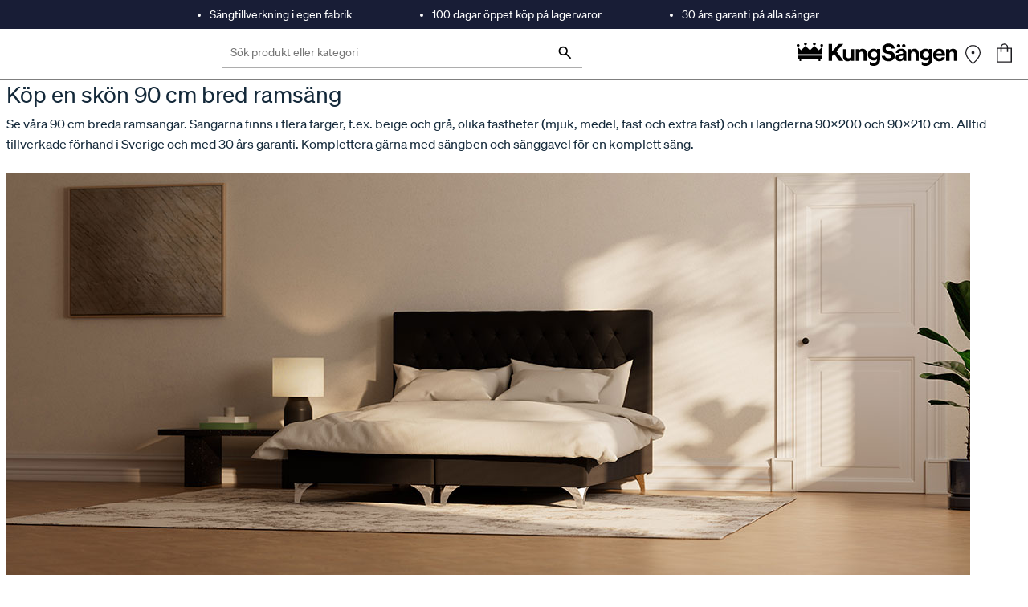

--- FILE ---
content_type: text/html; charset=utf-8
request_url: https://kungsangen.com/se/c/sangar/ramsangar/ramsangar-90-cm/461?query=:price-asc:allCategories:461:length:length_200:width:width_90:color:color_a_coal:color:color_a_nougat:width:width_120
body_size: 50092
content:
<!DOCTYPE html><html lang="sv" dir="ltr" data-beasties-container><head><link rel="preconnect" href="https://api.kungsangen.com"><link rel="preconnect" href="https://fonts.gstatic.com" crossorigin>
  <script type="text/javascript">
    var ScarabQueue = ScarabQueue || [];
    (function(id) {
      if (document.getElementById(id)) return;
      var js = document.createElement('script'); js.id = id;
      js.src = '//cdn.scarabresearch.com/js/115CF3E125ED887E/scarab-v2.js';
      var fs = document.getElementsByTagName('script')[0];
      fs.parentNode.insertBefore(js, fs);
    })('scarab-js-api');
  </script>
  <meta charset="utf-8">
  <title>120</title>
  <base href="/">
  <meta name="title" content="KungSängen">
  <meta name="viewport" content="width=device-width, initial-scale=1, maximum-scale=5">
  <meta name="apple-mobile-web-app-capable" content="yes">
  <meta name="robots" content="INDEX, FOLLOW">
  <link rel="icon" type="image/x-icon" href="favicon.ico">
  <link rel="apple-touch-icon" href="favicon.ico">
  <style>@font-face{font-family:'Material Symbols Outlined';font-style:normal;font-weight:400;src:url(https://fonts.gstatic.com/s/materialsymbolsoutlined/v303/kJF1BvYX7BgnkSrUwT8OhrdQw4oELdPIeeII9v6oDMzByHX9rA6RzaxHMPdY43zj-jCxv3fzvRNU22ZXGJpEpjC_1v-p_4MrImHCIJIZrDCvHOej.woff2) format('woff2');}.material-symbols-outlined{font-family:'Material Symbols Outlined';font-weight:normal;font-style:normal;font-size:24px;line-height:1;letter-spacing:normal;text-transform:none;display:inline-block;white-space:nowrap;word-wrap:normal;direction:ltr;-webkit-font-feature-settings:'liga';-webkit-font-smoothing:antialiased;}</style>
  <link rel="preload" href="/fonts/sohne/soehne-medium.woff2" as="font" type="font/woff2" crossorigin>
  <link rel="preload" href="/fonts/sohne/soehne-regular.woff2" as="font" type="font/woff2" crossorigin>
  <link rel="preload" href="/icons/other/KungSangen-Logo.svg" as="image">
  <style>
    .splash {
      /* border-bottom: 1px solid rgba(0, 0, 0, 0.5); */
      left: 0;
      position: absolute;
      right: 0;
      top: 0;
      width: 100vw;
      margin-top: 36px;
    }

    /* .splash-top {
      height: 36px;
      background-color: #181D36;
    } */

    .splash-logo {
      background-color: #fff;
      height: 66px;
      margin: auto;
      max-width: var(--cx-page-width-max);
      text-align: center;
    }

    .splash-logo img {
      height: 23px;
      left: -8px;
      margin-top: 20px;
      position: relative;
      top: 2px;
      width: 155px;
    }

    .body {
      background-color: white;
      position: relative;
      z-index: 1;
    }

    @media screen and (min-width: 992px) {
      .splash-logo {
        height: 118px;
        padding: 0 10px;
        text-align: initial;
      }

      .splash-logo img {
        height: 30px;
        left: 0;
        margin-top: 20px;
        width: 200px;
        position: relative;
        top: 0;
      }
    }
  </style>
<style>@font-face{font-family:Open Sans;font-style:normal;font-display:swap;font-weight:300;src:url("./media/open-sans-cyrillic-ext-300-normal-SOVTAEGP.woff2") format("woff2"),url("./media/open-sans-cyrillic-ext-300-normal-BWCHNCKG.woff") format("woff");unicode-range:U+0460-052F,U+1C80-1C8A,U+20B4,U+2DE0-2DFF,U+A640-A69F,U+FE2E-FE2F}@font-face{font-family:Open Sans;font-style:normal;font-display:swap;font-weight:300;src:url("./media/open-sans-cyrillic-300-normal-NXEWA4HB.woff2") format("woff2"),url("./media/open-sans-cyrillic-300-normal-UZNP3MNX.woff") format("woff");unicode-range:U+0301,U+0400-045F,U+0490-0491,U+04B0-04B1,U+2116}@font-face{font-family:Open Sans;font-style:normal;font-display:swap;font-weight:300;src:url("./media/open-sans-greek-ext-300-normal-XUQG2C3C.woff2") format("woff2"),url("./media/open-sans-greek-ext-300-normal-SKJ3WACT.woff") format("woff");unicode-range:U+1F00-1FFF}@font-face{font-family:Open Sans;font-style:normal;font-display:swap;font-weight:300;src:url("./media/open-sans-greek-300-normal-5ZRBXSRD.woff2") format("woff2"),url("./media/open-sans-greek-300-normal-L7BBMUHZ.woff") format("woff");unicode-range:U+0370-0377,U+037A-037F,U+0384-038A,U+038C,U+038E-03A1,U+03A3-03FF}@font-face{font-family:Open Sans;font-style:normal;font-display:swap;font-weight:300;src:url("./media/open-sans-hebrew-300-normal-6RUDF6PA.woff2") format("woff2"),url("./media/open-sans-hebrew-300-normal-5W7RGDGY.woff") format("woff");unicode-range:U+0307-0308,U+0590-05FF,U+200C-2010,U+20AA,U+25CC,U+FB1D-FB4F}@font-face{font-family:Open Sans;font-style:normal;font-display:swap;font-weight:300;src:url("./media/open-sans-math-300-normal-6NB2UUA4.woff2") format("woff2"),url("./media/open-sans-math-300-normal-GZ67CDKB.woff") format("woff");unicode-range:U+0302-0303,U+0305,U+0307-0308,U+0310,U+0312,U+0315,U+031A,U+0326-0327,U+032C,U+032F-0330,U+0332-0333,U+0338,U+033A,U+0346,U+034D,U+0391-03A1,U+03A3-03A9,U+03B1-03C9,U+03D1,U+03D5-03D6,U+03F0-03F1,U+03F4-03F5,U+2016-2017,U+2034-2038,U+203C,U+2040,U+2043,U+2047,U+2050,U+2057,U+205F,U+2070-2071,U+2074-208E,U+2090-209C,U+20D0-20DC,U+20E1,U+20E5-20EF,U+2100-2112,U+2114-2115,U+2117-2121,U+2123-214F,U+2190,U+2192,U+2194-21AE,U+21B0-21E5,U+21F1-21F2,U+21F4-2211,U+2213-2214,U+2216-22FF,U+2308-230B,U+2310,U+2319,U+231C-2321,U+2336-237A,U+237C,U+2395,U+239B-23B7,U+23D0,U+23DC-23E1,U+2474-2475,U+25AF,U+25B3,U+25B7,U+25BD,U+25C1,U+25CA,U+25CC,U+25FB,U+266D-266F,U+27C0-27FF,U+2900-2AFF,U+2B0E-2B11,U+2B30-2B4C,U+2BFE,U+3030,U+FF5B,U+FF5D,U+1D400-1D7FF,U+1EE00-1EEFF}@font-face{font-family:Open Sans;font-style:normal;font-display:swap;font-weight:300;src:url("./media/open-sans-symbols-300-normal-FPLU5Z3P.woff2") format("woff2"),url("./media/open-sans-symbols-300-normal-FXNLELMF.woff") format("woff");unicode-range:U+0001-000C,U+000E-001F,U+007F-009F,U+20DD-20E0,U+20E2-20E4,U+2150-218F,U+2190,U+2192,U+2194-2199,U+21AF,U+21E6-21F0,U+21F3,U+2218-2219,U+2299,U+22C4-22C6,U+2300-243F,U+2440-244A,U+2460-24FF,U+25A0-27BF,U+2800-28FF,U+2921-2922,U+2981,U+29BF,U+29EB,U+2B00-2BFF,U+4DC0-4DFF,U+FFF9-FFFB,U+10140-1018E,U+10190-1019C,U+101A0,U+101D0-101FD,U+102E0-102FB,U+10E60-10E7E,U+1D2C0-1D2D3,U+1D2E0-1D37F,U+1F000-1F0FF,U+1F100-1F1AD,U+1F1E6-1F1FF,U+1F30D-1F30F,U+1F315,U+1F31C,U+1F31E,U+1F320-1F32C,U+1F336,U+1F378,U+1F37D,U+1F382,U+1F393-1F39F,U+1F3A7-1F3A8,U+1F3AC-1F3AF,U+1F3C2,U+1F3C4-1F3C6,U+1F3CA-1F3CE,U+1F3D4-1F3E0,U+1F3ED,U+1F3F1-1F3F3,U+1F3F5-1F3F7,U+1F408,U+1F415,U+1F41F,U+1F426,U+1F43F,U+1F441-1F442,U+1F444,U+1F446-1F449,U+1F44C-1F44E,U+1F453,U+1F46A,U+1F47D,U+1F4A3,U+1F4B0,U+1F4B3,U+1F4B9,U+1F4BB,U+1F4BF,U+1F4C8-1F4CB,U+1F4D6,U+1F4DA,U+1F4DF,U+1F4E3-1F4E6,U+1F4EA-1F4ED,U+1F4F7,U+1F4F9-1F4FB,U+1F4FD-1F4FE,U+1F503,U+1F507-1F50B,U+1F50D,U+1F512-1F513,U+1F53E-1F54A,U+1F54F-1F5FA,U+1F610,U+1F650-1F67F,U+1F687,U+1F68D,U+1F691,U+1F694,U+1F698,U+1F6AD,U+1F6B2,U+1F6B9-1F6BA,U+1F6BC,U+1F6C6-1F6CF,U+1F6D3-1F6D7,U+1F6E0-1F6EA,U+1F6F0-1F6F3,U+1F6F7-1F6FC,U+1F700-1F7FF,U+1F800-1F80B,U+1F810-1F847,U+1F850-1F859,U+1F860-1F887,U+1F890-1F8AD,U+1F8B0-1F8BB,U+1F8C0-1F8C1,U+1F900-1F90B,U+1F93B,U+1F946,U+1F984,U+1F996,U+1F9E9,U+1FA00-1FA6F,U+1FA70-1FA7C,U+1FA80-1FA89,U+1FA8F-1FAC6,U+1FACE-1FADC,U+1FADF-1FAE9,U+1FAF0-1FAF8,U+1FB00-1FBFF}@font-face{font-family:Open Sans;font-style:normal;font-display:swap;font-weight:300;src:url("./media/open-sans-vietnamese-300-normal-CRUKF75X.woff2") format("woff2"),url("./media/open-sans-vietnamese-300-normal-EAOYVCZ2.woff") format("woff");unicode-range:U+0102-0103,U+0110-0111,U+0128-0129,U+0168-0169,U+01A0-01A1,U+01AF-01B0,U+0300-0301,U+0303-0304,U+0308-0309,U+0323,U+0329,U+1EA0-1EF9,U+20AB}@font-face{font-family:Open Sans;font-style:normal;font-display:swap;font-weight:300;src:url("./media/open-sans-latin-ext-300-normal-PZ3XLWN6.woff2") format("woff2"),url("./media/open-sans-latin-ext-300-normal-ADAMWCWI.woff") format("woff");unicode-range:U+0100-02BA,U+02BD-02C5,U+02C7-02CC,U+02CE-02D7,U+02DD-02FF,U+0304,U+0308,U+0329,U+1D00-1DBF,U+1E00-1E9F,U+1EF2-1EFF,U+2020,U+20A0-20AB,U+20AD-20C0,U+2113,U+2C60-2C7F,U+A720-A7FF}@font-face{font-family:Open Sans;font-style:normal;font-display:swap;font-weight:300;src:url("./media/open-sans-latin-300-normal-JPUQO2Y6.woff2") format("woff2"),url("./media/open-sans-latin-300-normal-IWY3HGGZ.woff") format("woff");unicode-range:U+0000-00FF,U+0131,U+0152-0153,U+02BB-02BC,U+02C6,U+02DA,U+02DC,U+0304,U+0308,U+0329,U+2000-206F,U+20AC,U+2122,U+2191,U+2193,U+2212,U+2215,U+FEFF,U+FFFD}@font-face{font-family:Open Sans;font-style:normal;font-display:swap;font-weight:400;src:url("./media/open-sans-cyrillic-ext-400-normal-QRNSCLVG.woff2") format("woff2"),url("./media/open-sans-cyrillic-ext-400-normal-AYPSPQTF.woff") format("woff");unicode-range:U+0460-052F,U+1C80-1C8A,U+20B4,U+2DE0-2DFF,U+A640-A69F,U+FE2E-FE2F}@font-face{font-family:Open Sans;font-style:normal;font-display:swap;font-weight:400;src:url("./media/open-sans-cyrillic-400-normal-UGJV4UP2.woff2") format("woff2"),url("./media/open-sans-cyrillic-400-normal-44UXQZ2N.woff") format("woff");unicode-range:U+0301,U+0400-045F,U+0490-0491,U+04B0-04B1,U+2116}@font-face{font-family:Open Sans;font-style:normal;font-display:swap;font-weight:400;src:url("./media/open-sans-greek-ext-400-normal-GO3PYW2T.woff2") format("woff2"),url("./media/open-sans-greek-ext-400-normal-RGI47S34.woff") format("woff");unicode-range:U+1F00-1FFF}@font-face{font-family:Open Sans;font-style:normal;font-display:swap;font-weight:400;src:url("./media/open-sans-greek-400-normal-6ZFSA3JL.woff2") format("woff2"),url("./media/open-sans-greek-400-normal-BZH5W4BL.woff") format("woff");unicode-range:U+0370-0377,U+037A-037F,U+0384-038A,U+038C,U+038E-03A1,U+03A3-03FF}@font-face{font-family:Open Sans;font-style:normal;font-display:swap;font-weight:400;src:url("./media/open-sans-hebrew-400-normal-35LYKA7O.woff2") format("woff2"),url("./media/open-sans-hebrew-400-normal-65XYQAAE.woff") format("woff");unicode-range:U+0307-0308,U+0590-05FF,U+200C-2010,U+20AA,U+25CC,U+FB1D-FB4F}@font-face{font-family:Open Sans;font-style:normal;font-display:swap;font-weight:400;src:url("./media/open-sans-math-400-normal-2PNO2ACO.woff2") format("woff2"),url("./media/open-sans-math-400-normal-ZAR5YVRL.woff") format("woff");unicode-range:U+0302-0303,U+0305,U+0307-0308,U+0310,U+0312,U+0315,U+031A,U+0326-0327,U+032C,U+032F-0330,U+0332-0333,U+0338,U+033A,U+0346,U+034D,U+0391-03A1,U+03A3-03A9,U+03B1-03C9,U+03D1,U+03D5-03D6,U+03F0-03F1,U+03F4-03F5,U+2016-2017,U+2034-2038,U+203C,U+2040,U+2043,U+2047,U+2050,U+2057,U+205F,U+2070-2071,U+2074-208E,U+2090-209C,U+20D0-20DC,U+20E1,U+20E5-20EF,U+2100-2112,U+2114-2115,U+2117-2121,U+2123-214F,U+2190,U+2192,U+2194-21AE,U+21B0-21E5,U+21F1-21F2,U+21F4-2211,U+2213-2214,U+2216-22FF,U+2308-230B,U+2310,U+2319,U+231C-2321,U+2336-237A,U+237C,U+2395,U+239B-23B7,U+23D0,U+23DC-23E1,U+2474-2475,U+25AF,U+25B3,U+25B7,U+25BD,U+25C1,U+25CA,U+25CC,U+25FB,U+266D-266F,U+27C0-27FF,U+2900-2AFF,U+2B0E-2B11,U+2B30-2B4C,U+2BFE,U+3030,U+FF5B,U+FF5D,U+1D400-1D7FF,U+1EE00-1EEFF}@font-face{font-family:Open Sans;font-style:normal;font-display:swap;font-weight:400;src:url("./media/open-sans-symbols-400-normal-DSFHTPJY.woff2") format("woff2"),url("./media/open-sans-symbols-400-normal-PECDUFVV.woff") format("woff");unicode-range:U+0001-000C,U+000E-001F,U+007F-009F,U+20DD-20E0,U+20E2-20E4,U+2150-218F,U+2190,U+2192,U+2194-2199,U+21AF,U+21E6-21F0,U+21F3,U+2218-2219,U+2299,U+22C4-22C6,U+2300-243F,U+2440-244A,U+2460-24FF,U+25A0-27BF,U+2800-28FF,U+2921-2922,U+2981,U+29BF,U+29EB,U+2B00-2BFF,U+4DC0-4DFF,U+FFF9-FFFB,U+10140-1018E,U+10190-1019C,U+101A0,U+101D0-101FD,U+102E0-102FB,U+10E60-10E7E,U+1D2C0-1D2D3,U+1D2E0-1D37F,U+1F000-1F0FF,U+1F100-1F1AD,U+1F1E6-1F1FF,U+1F30D-1F30F,U+1F315,U+1F31C,U+1F31E,U+1F320-1F32C,U+1F336,U+1F378,U+1F37D,U+1F382,U+1F393-1F39F,U+1F3A7-1F3A8,U+1F3AC-1F3AF,U+1F3C2,U+1F3C4-1F3C6,U+1F3CA-1F3CE,U+1F3D4-1F3E0,U+1F3ED,U+1F3F1-1F3F3,U+1F3F5-1F3F7,U+1F408,U+1F415,U+1F41F,U+1F426,U+1F43F,U+1F441-1F442,U+1F444,U+1F446-1F449,U+1F44C-1F44E,U+1F453,U+1F46A,U+1F47D,U+1F4A3,U+1F4B0,U+1F4B3,U+1F4B9,U+1F4BB,U+1F4BF,U+1F4C8-1F4CB,U+1F4D6,U+1F4DA,U+1F4DF,U+1F4E3-1F4E6,U+1F4EA-1F4ED,U+1F4F7,U+1F4F9-1F4FB,U+1F4FD-1F4FE,U+1F503,U+1F507-1F50B,U+1F50D,U+1F512-1F513,U+1F53E-1F54A,U+1F54F-1F5FA,U+1F610,U+1F650-1F67F,U+1F687,U+1F68D,U+1F691,U+1F694,U+1F698,U+1F6AD,U+1F6B2,U+1F6B9-1F6BA,U+1F6BC,U+1F6C6-1F6CF,U+1F6D3-1F6D7,U+1F6E0-1F6EA,U+1F6F0-1F6F3,U+1F6F7-1F6FC,U+1F700-1F7FF,U+1F800-1F80B,U+1F810-1F847,U+1F850-1F859,U+1F860-1F887,U+1F890-1F8AD,U+1F8B0-1F8BB,U+1F8C0-1F8C1,U+1F900-1F90B,U+1F93B,U+1F946,U+1F984,U+1F996,U+1F9E9,U+1FA00-1FA6F,U+1FA70-1FA7C,U+1FA80-1FA89,U+1FA8F-1FAC6,U+1FACE-1FADC,U+1FADF-1FAE9,U+1FAF0-1FAF8,U+1FB00-1FBFF}@font-face{font-family:Open Sans;font-style:normal;font-display:swap;font-weight:400;src:url("./media/open-sans-vietnamese-400-normal-QJYE62TC.woff2") format("woff2"),url("./media/open-sans-vietnamese-400-normal-WOGDCE7H.woff") format("woff");unicode-range:U+0102-0103,U+0110-0111,U+0128-0129,U+0168-0169,U+01A0-01A1,U+01AF-01B0,U+0300-0301,U+0303-0304,U+0308-0309,U+0323,U+0329,U+1EA0-1EF9,U+20AB}@font-face{font-family:Open Sans;font-style:normal;font-display:swap;font-weight:400;src:url("./media/open-sans-latin-ext-400-normal-Z4KTK2H2.woff2") format("woff2"),url("./media/open-sans-latin-ext-400-normal-QQ34NJE4.woff") format("woff");unicode-range:U+0100-02BA,U+02BD-02C5,U+02C7-02CC,U+02CE-02D7,U+02DD-02FF,U+0304,U+0308,U+0329,U+1D00-1DBF,U+1E00-1E9F,U+1EF2-1EFF,U+2020,U+20A0-20AB,U+20AD-20C0,U+2113,U+2C60-2C7F,U+A720-A7FF}@font-face{font-family:Open Sans;font-style:normal;font-display:swap;font-weight:400;src:url("./media/open-sans-latin-400-normal-WXNQF4GQ.woff2") format("woff2"),url("./media/open-sans-latin-400-normal-HCAVHEYW.woff") format("woff");unicode-range:U+0000-00FF,U+0131,U+0152-0153,U+02BB-02BC,U+02C6,U+02DA,U+02DC,U+0304,U+0308,U+0329,U+2000-206F,U+20AC,U+2122,U+2191,U+2193,U+2212,U+2215,U+FEFF,U+FFFD}@font-face{font-family:Open Sans;font-style:normal;font-display:swap;font-weight:600;src:url("./media/open-sans-cyrillic-ext-600-normal-V5BAUOVP.woff2") format("woff2"),url("./media/open-sans-cyrillic-ext-600-normal-FJURPS64.woff") format("woff");unicode-range:U+0460-052F,U+1C80-1C8A,U+20B4,U+2DE0-2DFF,U+A640-A69F,U+FE2E-FE2F}@font-face{font-family:Open Sans;font-style:normal;font-display:swap;font-weight:600;src:url("./media/open-sans-cyrillic-600-normal-U3Y4BW4P.woff2") format("woff2"),url("./media/open-sans-cyrillic-600-normal-WVL2KR5Q.woff") format("woff");unicode-range:U+0301,U+0400-045F,U+0490-0491,U+04B0-04B1,U+2116}@font-face{font-family:Open Sans;font-style:normal;font-display:swap;font-weight:600;src:url("./media/open-sans-greek-ext-600-normal-HNORYMYO.woff2") format("woff2"),url("./media/open-sans-greek-ext-600-normal-FQZVGYHP.woff") format("woff");unicode-range:U+1F00-1FFF}@font-face{font-family:Open Sans;font-style:normal;font-display:swap;font-weight:600;src:url("./media/open-sans-greek-600-normal-BHITNUQO.woff2") format("woff2"),url("./media/open-sans-greek-600-normal-RVAGN7LK.woff") format("woff");unicode-range:U+0370-0377,U+037A-037F,U+0384-038A,U+038C,U+038E-03A1,U+03A3-03FF}@font-face{font-family:Open Sans;font-style:normal;font-display:swap;font-weight:600;src:url("./media/open-sans-hebrew-600-normal-KE4UXK3O.woff2") format("woff2"),url("./media/open-sans-hebrew-600-normal-TRNKCGUA.woff") format("woff");unicode-range:U+0307-0308,U+0590-05FF,U+200C-2010,U+20AA,U+25CC,U+FB1D-FB4F}@font-face{font-family:Open Sans;font-style:normal;font-display:swap;font-weight:600;src:url("./media/open-sans-math-600-normal-KFNPJRVK.woff2") format("woff2"),url("./media/open-sans-math-600-normal-CXKHYH3D.woff") format("woff");unicode-range:U+0302-0303,U+0305,U+0307-0308,U+0310,U+0312,U+0315,U+031A,U+0326-0327,U+032C,U+032F-0330,U+0332-0333,U+0338,U+033A,U+0346,U+034D,U+0391-03A1,U+03A3-03A9,U+03B1-03C9,U+03D1,U+03D5-03D6,U+03F0-03F1,U+03F4-03F5,U+2016-2017,U+2034-2038,U+203C,U+2040,U+2043,U+2047,U+2050,U+2057,U+205F,U+2070-2071,U+2074-208E,U+2090-209C,U+20D0-20DC,U+20E1,U+20E5-20EF,U+2100-2112,U+2114-2115,U+2117-2121,U+2123-214F,U+2190,U+2192,U+2194-21AE,U+21B0-21E5,U+21F1-21F2,U+21F4-2211,U+2213-2214,U+2216-22FF,U+2308-230B,U+2310,U+2319,U+231C-2321,U+2336-237A,U+237C,U+2395,U+239B-23B7,U+23D0,U+23DC-23E1,U+2474-2475,U+25AF,U+25B3,U+25B7,U+25BD,U+25C1,U+25CA,U+25CC,U+25FB,U+266D-266F,U+27C0-27FF,U+2900-2AFF,U+2B0E-2B11,U+2B30-2B4C,U+2BFE,U+3030,U+FF5B,U+FF5D,U+1D400-1D7FF,U+1EE00-1EEFF}@font-face{font-family:Open Sans;font-style:normal;font-display:swap;font-weight:600;src:url("./media/open-sans-symbols-600-normal-2OKANJXT.woff2") format("woff2"),url("./media/open-sans-symbols-600-normal-BZVCZAKA.woff") format("woff");unicode-range:U+0001-000C,U+000E-001F,U+007F-009F,U+20DD-20E0,U+20E2-20E4,U+2150-218F,U+2190,U+2192,U+2194-2199,U+21AF,U+21E6-21F0,U+21F3,U+2218-2219,U+2299,U+22C4-22C6,U+2300-243F,U+2440-244A,U+2460-24FF,U+25A0-27BF,U+2800-28FF,U+2921-2922,U+2981,U+29BF,U+29EB,U+2B00-2BFF,U+4DC0-4DFF,U+FFF9-FFFB,U+10140-1018E,U+10190-1019C,U+101A0,U+101D0-101FD,U+102E0-102FB,U+10E60-10E7E,U+1D2C0-1D2D3,U+1D2E0-1D37F,U+1F000-1F0FF,U+1F100-1F1AD,U+1F1E6-1F1FF,U+1F30D-1F30F,U+1F315,U+1F31C,U+1F31E,U+1F320-1F32C,U+1F336,U+1F378,U+1F37D,U+1F382,U+1F393-1F39F,U+1F3A7-1F3A8,U+1F3AC-1F3AF,U+1F3C2,U+1F3C4-1F3C6,U+1F3CA-1F3CE,U+1F3D4-1F3E0,U+1F3ED,U+1F3F1-1F3F3,U+1F3F5-1F3F7,U+1F408,U+1F415,U+1F41F,U+1F426,U+1F43F,U+1F441-1F442,U+1F444,U+1F446-1F449,U+1F44C-1F44E,U+1F453,U+1F46A,U+1F47D,U+1F4A3,U+1F4B0,U+1F4B3,U+1F4B9,U+1F4BB,U+1F4BF,U+1F4C8-1F4CB,U+1F4D6,U+1F4DA,U+1F4DF,U+1F4E3-1F4E6,U+1F4EA-1F4ED,U+1F4F7,U+1F4F9-1F4FB,U+1F4FD-1F4FE,U+1F503,U+1F507-1F50B,U+1F50D,U+1F512-1F513,U+1F53E-1F54A,U+1F54F-1F5FA,U+1F610,U+1F650-1F67F,U+1F687,U+1F68D,U+1F691,U+1F694,U+1F698,U+1F6AD,U+1F6B2,U+1F6B9-1F6BA,U+1F6BC,U+1F6C6-1F6CF,U+1F6D3-1F6D7,U+1F6E0-1F6EA,U+1F6F0-1F6F3,U+1F6F7-1F6FC,U+1F700-1F7FF,U+1F800-1F80B,U+1F810-1F847,U+1F850-1F859,U+1F860-1F887,U+1F890-1F8AD,U+1F8B0-1F8BB,U+1F8C0-1F8C1,U+1F900-1F90B,U+1F93B,U+1F946,U+1F984,U+1F996,U+1F9E9,U+1FA00-1FA6F,U+1FA70-1FA7C,U+1FA80-1FA89,U+1FA8F-1FAC6,U+1FACE-1FADC,U+1FADF-1FAE9,U+1FAF0-1FAF8,U+1FB00-1FBFF}@font-face{font-family:Open Sans;font-style:normal;font-display:swap;font-weight:600;src:url("./media/open-sans-vietnamese-600-normal-575RHFNF.woff2") format("woff2"),url("./media/open-sans-vietnamese-600-normal-MLC2FGLR.woff") format("woff");unicode-range:U+0102-0103,U+0110-0111,U+0128-0129,U+0168-0169,U+01A0-01A1,U+01AF-01B0,U+0300-0301,U+0303-0304,U+0308-0309,U+0323,U+0329,U+1EA0-1EF9,U+20AB}@font-face{font-family:Open Sans;font-style:normal;font-display:swap;font-weight:600;src:url("./media/open-sans-latin-ext-600-normal-NNZ5DON3.woff2") format("woff2"),url("./media/open-sans-latin-ext-600-normal-4QX6XAEJ.woff") format("woff");unicode-range:U+0100-02BA,U+02BD-02C5,U+02C7-02CC,U+02CE-02D7,U+02DD-02FF,U+0304,U+0308,U+0329,U+1D00-1DBF,U+1E00-1E9F,U+1EF2-1EFF,U+2020,U+20A0-20AB,U+20AD-20C0,U+2113,U+2C60-2C7F,U+A720-A7FF}@font-face{font-family:Open Sans;font-style:normal;font-display:swap;font-weight:600;src:url("./media/open-sans-latin-600-normal-JBABOOUI.woff2") format("woff2"),url("./media/open-sans-latin-600-normal-YQJRCYJV.woff") format("woff");unicode-range:U+0000-00FF,U+0131,U+0152-0153,U+02BB-02BC,U+02C6,U+02DA,U+02DC,U+0304,U+0308,U+0329,U+2000-206F,U+20AC,U+2122,U+2191,U+2193,U+2212,U+2215,U+FEFF,U+FFFD}@font-face{font-family:Open Sans;font-style:normal;font-display:swap;font-weight:700;src:url("./media/open-sans-cyrillic-ext-700-normal-RPMWFPKM.woff2") format("woff2"),url("./media/open-sans-cyrillic-ext-700-normal-2G4DEDDO.woff") format("woff");unicode-range:U+0460-052F,U+1C80-1C8A,U+20B4,U+2DE0-2DFF,U+A640-A69F,U+FE2E-FE2F}@font-face{font-family:Open Sans;font-style:normal;font-display:swap;font-weight:700;src:url("./media/open-sans-cyrillic-700-normal-RGU4BMAY.woff2") format("woff2"),url("./media/open-sans-cyrillic-700-normal-O244UI6M.woff") format("woff");unicode-range:U+0301,U+0400-045F,U+0490-0491,U+04B0-04B1,U+2116}@font-face{font-family:Open Sans;font-style:normal;font-display:swap;font-weight:700;src:url("./media/open-sans-greek-ext-700-normal-RQCZEWGU.woff2") format("woff2"),url("./media/open-sans-greek-ext-700-normal-N7AJPKIJ.woff") format("woff");unicode-range:U+1F00-1FFF}@font-face{font-family:Open Sans;font-style:normal;font-display:swap;font-weight:700;src:url("./media/open-sans-greek-700-normal-XQKUI73W.woff2") format("woff2"),url("./media/open-sans-greek-700-normal-NLMAJO4V.woff") format("woff");unicode-range:U+0370-0377,U+037A-037F,U+0384-038A,U+038C,U+038E-03A1,U+03A3-03FF}@font-face{font-family:Open Sans;font-style:normal;font-display:swap;font-weight:700;src:url("./media/open-sans-hebrew-700-normal-A3EQ4T7Q.woff2") format("woff2"),url("./media/open-sans-hebrew-700-normal-DNEZKYXT.woff") format("woff");unicode-range:U+0307-0308,U+0590-05FF,U+200C-2010,U+20AA,U+25CC,U+FB1D-FB4F}@font-face{font-family:Open Sans;font-style:normal;font-display:swap;font-weight:700;src:url("./media/open-sans-math-700-normal-5T425GIQ.woff2") format("woff2"),url("./media/open-sans-math-700-normal-M6ZWEWNB.woff") format("woff");unicode-range:U+0302-0303,U+0305,U+0307-0308,U+0310,U+0312,U+0315,U+031A,U+0326-0327,U+032C,U+032F-0330,U+0332-0333,U+0338,U+033A,U+0346,U+034D,U+0391-03A1,U+03A3-03A9,U+03B1-03C9,U+03D1,U+03D5-03D6,U+03F0-03F1,U+03F4-03F5,U+2016-2017,U+2034-2038,U+203C,U+2040,U+2043,U+2047,U+2050,U+2057,U+205F,U+2070-2071,U+2074-208E,U+2090-209C,U+20D0-20DC,U+20E1,U+20E5-20EF,U+2100-2112,U+2114-2115,U+2117-2121,U+2123-214F,U+2190,U+2192,U+2194-21AE,U+21B0-21E5,U+21F1-21F2,U+21F4-2211,U+2213-2214,U+2216-22FF,U+2308-230B,U+2310,U+2319,U+231C-2321,U+2336-237A,U+237C,U+2395,U+239B-23B7,U+23D0,U+23DC-23E1,U+2474-2475,U+25AF,U+25B3,U+25B7,U+25BD,U+25C1,U+25CA,U+25CC,U+25FB,U+266D-266F,U+27C0-27FF,U+2900-2AFF,U+2B0E-2B11,U+2B30-2B4C,U+2BFE,U+3030,U+FF5B,U+FF5D,U+1D400-1D7FF,U+1EE00-1EEFF}@font-face{font-family:Open Sans;font-style:normal;font-display:swap;font-weight:700;src:url("./media/open-sans-symbols-700-normal-KT2XGLZK.woff2") format("woff2"),url("./media/open-sans-symbols-700-normal-ZM4RNTQ7.woff") format("woff");unicode-range:U+0001-000C,U+000E-001F,U+007F-009F,U+20DD-20E0,U+20E2-20E4,U+2150-218F,U+2190,U+2192,U+2194-2199,U+21AF,U+21E6-21F0,U+21F3,U+2218-2219,U+2299,U+22C4-22C6,U+2300-243F,U+2440-244A,U+2460-24FF,U+25A0-27BF,U+2800-28FF,U+2921-2922,U+2981,U+29BF,U+29EB,U+2B00-2BFF,U+4DC0-4DFF,U+FFF9-FFFB,U+10140-1018E,U+10190-1019C,U+101A0,U+101D0-101FD,U+102E0-102FB,U+10E60-10E7E,U+1D2C0-1D2D3,U+1D2E0-1D37F,U+1F000-1F0FF,U+1F100-1F1AD,U+1F1E6-1F1FF,U+1F30D-1F30F,U+1F315,U+1F31C,U+1F31E,U+1F320-1F32C,U+1F336,U+1F378,U+1F37D,U+1F382,U+1F393-1F39F,U+1F3A7-1F3A8,U+1F3AC-1F3AF,U+1F3C2,U+1F3C4-1F3C6,U+1F3CA-1F3CE,U+1F3D4-1F3E0,U+1F3ED,U+1F3F1-1F3F3,U+1F3F5-1F3F7,U+1F408,U+1F415,U+1F41F,U+1F426,U+1F43F,U+1F441-1F442,U+1F444,U+1F446-1F449,U+1F44C-1F44E,U+1F453,U+1F46A,U+1F47D,U+1F4A3,U+1F4B0,U+1F4B3,U+1F4B9,U+1F4BB,U+1F4BF,U+1F4C8-1F4CB,U+1F4D6,U+1F4DA,U+1F4DF,U+1F4E3-1F4E6,U+1F4EA-1F4ED,U+1F4F7,U+1F4F9-1F4FB,U+1F4FD-1F4FE,U+1F503,U+1F507-1F50B,U+1F50D,U+1F512-1F513,U+1F53E-1F54A,U+1F54F-1F5FA,U+1F610,U+1F650-1F67F,U+1F687,U+1F68D,U+1F691,U+1F694,U+1F698,U+1F6AD,U+1F6B2,U+1F6B9-1F6BA,U+1F6BC,U+1F6C6-1F6CF,U+1F6D3-1F6D7,U+1F6E0-1F6EA,U+1F6F0-1F6F3,U+1F6F7-1F6FC,U+1F700-1F7FF,U+1F800-1F80B,U+1F810-1F847,U+1F850-1F859,U+1F860-1F887,U+1F890-1F8AD,U+1F8B0-1F8BB,U+1F8C0-1F8C1,U+1F900-1F90B,U+1F93B,U+1F946,U+1F984,U+1F996,U+1F9E9,U+1FA00-1FA6F,U+1FA70-1FA7C,U+1FA80-1FA89,U+1FA8F-1FAC6,U+1FACE-1FADC,U+1FADF-1FAE9,U+1FAF0-1FAF8,U+1FB00-1FBFF}@font-face{font-family:Open Sans;font-style:normal;font-display:swap;font-weight:700;src:url("./media/open-sans-vietnamese-700-normal-PZ4FJMGV.woff2") format("woff2"),url("./media/open-sans-vietnamese-700-normal-VTW6AYJS.woff") format("woff");unicode-range:U+0102-0103,U+0110-0111,U+0128-0129,U+0168-0169,U+01A0-01A1,U+01AF-01B0,U+0300-0301,U+0303-0304,U+0308-0309,U+0323,U+0329,U+1EA0-1EF9,U+20AB}@font-face{font-family:Open Sans;font-style:normal;font-display:swap;font-weight:700;src:url("./media/open-sans-latin-ext-700-normal-DYCLZJWS.woff2") format("woff2"),url("./media/open-sans-latin-ext-700-normal-CH2DF47G.woff") format("woff");unicode-range:U+0100-02BA,U+02BD-02C5,U+02C7-02CC,U+02CE-02D7,U+02DD-02FF,U+0304,U+0308,U+0329,U+1D00-1DBF,U+1E00-1E9F,U+1EF2-1EFF,U+2020,U+20A0-20AB,U+20AD-20C0,U+2113,U+2C60-2C7F,U+A720-A7FF}@font-face{font-family:Open Sans;font-style:normal;font-display:swap;font-weight:700;src:url("./media/open-sans-latin-700-normal-APYX27B2.woff2") format("woff2"),url("./media/open-sans-latin-700-normal-TRM2WYMB.woff") format("woff");unicode-range:U+0000-00FF,U+0131,U+0152-0153,U+02BB-02BC,U+02C6,U+02DA,U+02DC,U+0304,U+0308,U+0329,U+2000-206F,U+20AC,U+2122,U+2191,U+2193,U+2212,U+2215,U+FEFF,U+FFFD}:root{--fa-style-family-brands: "Font Awesome 6 Brands";--fa-font-brands: normal 400 1em/1 "Font Awesome 6 Brands"}@font-face{font-family:"Font Awesome 6 Brands";font-style:normal;font-weight:400;font-display:block;src:url("./media/fa-brands-400-Q3XCMWHQ.woff2") format("woff2"),url("./media/fa-brands-400-R2XQZCET.ttf") format("truetype")}:root{--fa-style-family-classic: "Font Awesome 6 Free";--fa-font-regular: normal 400 1em/1 "Font Awesome 6 Free"}@font-face{font-family:"Font Awesome 6 Free";font-style:normal;font-weight:400;font-display:block;src:url("./media/fa-regular-400-QSNYFYRT.woff2") format("woff2"),url("./media/fa-regular-400-XUOPSR7E.ttf") format("truetype")}:root{--fa-style-family-classic: "Font Awesome 6 Free";--fa-font-solid: normal 900 1em/1 "Font Awesome 6 Free"}@font-face{font-family:"Font Awesome 6 Free";font-style:normal;font-weight:900;font-display:block;src:url("./media/fa-solid-900-5ZUYHGA7.woff2") format("woff2"),url("./media/fa-solid-900-PJNKLK6W.ttf") format("truetype")}.ng-select .ng-select-container{color:#333;background-color:#fff;border-radius:4px;border:1px solid #ccc;min-height:36px;align-items:center}.ng-select .ng-select-container:hover{box-shadow:0 1px #0000000f}.ng-select .ng-select-container .ng-value-container{align-items:center;padding-left:10px}.ng-select.ng-select-single .ng-select-container{height:36px}.ng-select.ng-select-single .ng-select-container .ng-value-container .ng-input{top:5px;left:0;padding-left:10px;padding-right:50px}.ng-select .ng-arrow-wrapper{width:25px;padding-right:5px}.ng-select .ng-arrow-wrapper:hover .ng-arrow{border-top-color:#666}.ng-select .ng-arrow-wrapper .ng-arrow{border-color:#999 rgba(0,0,0,0) rgba(0,0,0,0);border-style:solid;border-width:5px 5px 2.5px}*,*:before,*:after{box-sizing:border-box}html{font-family:sans-serif;line-height:1.15;-webkit-text-size-adjust:100%;-webkit-tap-highlight-color:rgba(0,0,0,0)}footer,header,main,nav,section{display:block}body{margin:0;font-family:Open Sans,-apple-system,BlinkMacSystemFont,Segoe UI,Roboto,Helvetica Neue,Arial,sans-serif,"Apple Color Emoji","Segoe UI Emoji",Segoe UI Symbol;font-size:1rem;font-weight:"normal";line-height:1.6;color:#14293a;text-align:left;background-color:#fff}[tabindex="-1"]:focus:not(:focus-visible){outline:0!important}h2,h3,h4{margin-top:0;margin-bottom:.5rem}p{margin-top:0;margin-bottom:1.5rem}ul{margin-top:0;margin-bottom:1rem}ul ul{margin-bottom:0}a{color:#1f7bc0;text-decoration:none;background-color:transparent}a:hover{color:#14517e;text-decoration:underline}a:not([href]):not([class]){color:inherit;text-decoration:none}a:not([href]):not([class]):hover{color:inherit;text-decoration:none}img{vertical-align:middle;border-style:none}label{display:inline-block;margin-bottom:.375rem}button{border-radius:0}button:focus:not(:focus-visible){outline:0}input,button{margin:0;font-family:inherit;font-size:inherit;line-height:inherit}button,input{overflow:visible}button{text-transform:none}[role=button]{cursor:pointer}button,[type=button]{-webkit-appearance:button}button:not(:disabled),[type=button]:not(:disabled){cursor:pointer}button::-moz-focus-inner,[type=button]::-moz-focus-inner{padding:0;border-style:none}h2,h3,h4{margin-bottom:.5rem;font-weight:500;line-height:1.2222222222}h2{font-size:1.75rem}h3{font-size:1.375rem}h4{font-size:1.125rem}.container{width:100%;padding-right:15px;padding-left:15px;margin-right:auto;margin-left:auto}@media (min-width: 576px){.container{max-width:540px}}@media (min-width: 768px){.container{max-width:720px}}@media (min-width: 992px){.container{max-width:960px}}@media (min-width: 1200px){.container{max-width:1140px}}.row{display:flex;flex-wrap:wrap;margin-right:-15px;margin-left:-15px}.col-lg-3,.col-md-12,.col-md-4,.col-auto,.col-7,.col-6{position:relative;width:100%;padding-right:15px;padding-left:15px}.col-auto{flex:0 0 auto;width:auto;max-width:100%}.col-6{flex:0 0 50%;max-width:50%}.col-7{flex:0 0 58.33333333%;max-width:58.33333333%}@media (min-width: 768px){.col-md-4{flex:0 0 33.33333333%;max-width:33.33333333%}.col-md-12{flex:0 0 100%;max-width:100%}}@media (min-width: 992px){.col-lg-3{flex:0 0 25%;max-width:25%}}.w-100{width:100%!important}.ml-auto{margin-left:auto!important}@media (min-width: 576px){.ml-sm-0{margin-left:0!important}}@media (min-width: 992px){.ml-lg-auto{margin-left:auto!important}}.text-center{text-align:center!important}.text-uppercase{text-transform:uppercase!important}.btn{display:inline-block;font-weight:"normal";color:#14293a;text-align:center;vertical-align:middle;-webkit-user-select:none;user-select:none;background-color:transparent;border:1px solid transparent;padding:14px .75rem;font-size:1rem;line-height:1.5;border-radius:.25rem;transition:color .15s ease-in-out,background-color .15s ease-in-out,border-color .15s ease-in-out,box-shadow .15s ease-in-out}@media (prefers-reduced-motion: reduce){.btn{transition:none}}.btn:hover{color:#14293a;text-decoration:none}.btn:focus{outline:0;box-shadow:0 0 0 .2rem #1f7bc040}.btn:disabled{opacity:.65}.btn:not(:disabled):not(.disabled){cursor:pointer}.btn-block{display:block;width:100%}:root{--cx-spatial-base: .5rem;--cx-spatial-sm: calc(var(--cx-spatial-base) / 2);--cx-spatial-md: calc(2 * var(--cx-spatial-base));--cx-spatial-lg: calc(4 * var(--cx-spatial-base));--cx-spatial-xl: calc(8 * var(--cx-spatial-base))}button:focus{outline:none}.btn{font-size:1.188rem;text-transform:var(--cx-text-transform);line-height:1;padding:12px 24px;min-height:48px;min-width:48px;border-radius:var(--cx-buttons-border-radius);font-size:var(--cx-font-size, 1.125rem);font-weight:var(--cx-font-weight-bold);line-height:var(--cx-line-height, 1.2222222222)}button:focus,.btn:focus{outline-style:solid;outline-color:var(--cx-color-visual-focus);outline-width:var(--cx-visual-focus-width, 2px);outline-offset:2px;transition:none;box-shadow:0 0 0 2px var(--cx-color-inverse)}@media (max-width: 991.98px){button:focus,.btn:focus{outline-offset:-2px}}label{display:block}.ng-select .ng-arrow-wrapper .ng-arrow,.ng-select.ng-select-single .ng-arrow-wrapper .ng-arrow{border-color:var(--cx-color-text) transparent transparent;border-style:solid;border-width:5px 5px 2.5px}.ng-select .ng-select-container,.ng-select.ng-select-single .ng-select-container{padding:.6875rem 0;line-height:1.6;height:unset;border:1px solid var(--cx-color-dark)}.ng-select .ng-select-container .ng-value-container,.ng-select.ng-select-single .ng-select-container .ng-value-container{padding-inline-start:10px}.ng-select .ng-arrow-wrapper{padding-inline-end:5px}.ng-select input{color:var(--cx-color-text)}@media (max-width: 991.98px){:focus:not(main) .ng-select-container{position:initial}}input:focus{outline-style:solid;outline-color:var(--cx-color-visual-focus);outline-width:var(--cx-visual-focus-width, 2px);outline-offset:2px;transition:none;box-shadow:0 0 0 2px var(--cx-color-inverse)}@media (max-width: 991.98px){input:focus{outline-offset:-2px}}a,a:hover{color:var(--cx-color-primary)}@media (max-width: 767.98px){a{min-height:48px;min-width:48px;display:block}}.cx-action-link{font-size:var(--cx-font-size, 1rem);font-weight:var(--cx-font-weight-semi);line-height:var(--cx-line-height, 1.2222222222);text-transform:var(--cx-button-text-transform);text-decoration:underline;cursor:pointer;display:inline-block;color:var(--cx-color-primary)}.cx-action-link:hover{color:var(--cx-color-primary-accent);text-decoration:none}.cx-page{padding-bottom:120px}.cx-page-section{padding-top:60px}.cx-notice{padding:32px 0;text-align:center;font-size:var(--cx-font-size, 1rem);font-weight:var(--cx-font-weight-normal);line-height:var(--cx-line-height, 1.6);color:var(--cx-color-text);background-color:var(--cx-color-inverse);margin-bottom:-1.5rem}:root{--cx-spinner-size: 40px}.cx-hamburger{padding:10px 15px;display:inline-block;cursor:pointer;transition-property:opacity,filter;transition-duration:.15s;transition-timing-function:linear;font:inherit;color:inherit;text-transform:none;background-color:transparent;border:0;margin:0;overflow:visible}.cx-hamburger:hover{opacity:.7}.hamburger-box{width:26px;height:17px;display:inline-block;position:relative}.hamburger-inner{display:block;top:50%;margin-top:-1.5px}.hamburger-inner,.hamburger-inner:before,.hamburger-inner:after{width:26px;height:3px;background-color:#fff;border-radius:0;position:absolute;transition-property:transform;transition-duration:.15s;transition-timing-function:ease}.hamburger-inner:before,.hamburger-inner:after{content:"";display:block}.hamburger-inner:before{top:-7px}.hamburger-inner:after{bottom:-7px}.cx-hamburger .hamburger-inner{transition-duration:75ms;transition-timing-function:cubic-bezier(.55,.055,.675,.19)}.cx-hamburger .hamburger-inner:before{transition:top 75ms .12s ease,opacity 75ms ease}.cx-hamburger .hamburger-inner:after{transition:bottom 75ms .12s ease,transform 75ms cubic-bezier(.55,.055,.675,.19)}:root{--cx-color-background: #f4f4f4;--cx-color-text: #14293a;--cx-color-inverse: #ffffff;--cx-color-transparent: transparent;--cx-color-primary: #1f7bc0;--cx-color-secondary: #6c7079;--cx-color-success: #38871f;--cx-color-info: #17a2b8;--cx-color-warning: #ffc107;--cx-color-danger: #db0002;--cx-color-light: #f1f1f1;--cx-color-dark: #6c7079;--cx-color-primary-accent: #055f9f;--cx-color-success-accent: #f0fbe4;--cx-color-danger-accent: #fff1f1;--cx-color-warning-accent: #fff5df;--cx-color-info-accent: #deeffe;--cx-color-medium: #d3d6db;--cx-color-background-dark: #212738;--cx-color-visual-focus: #6d9df7;--cx-color-background-focus: rgba(80, 176, 244, .1);--cx-color-border-focus: rgba(166, 204, 232, .6);--cx-page-width-max: 1140px;--cx-font-weight-light: 300;--cx-font-weight-normal: 400;--cx-font-weight-semi: 600;--cx-font-weight-bold: 700;--cx-text-transform: capitalize;--cx-direction: ltr;--cx-transition-duration: .5s;--cx-animation-duration: 1s;--cx-border-radius: 1em;--cx-buttons-border-radius: 2rem;--cx-buttons-border-width: 3px;--cx-border-style: solid}:root body{text-align:start}:root{--btf-delay: .3s;--btf-min-height: 100vh;--btf-margin-top: 100vh}cx-page-layout cx-page-slot{transition:margin-top 0s,min-height 0s;transition-delay:var(--btf-delay);min-height:initial;margin-top:initial}.cxFeat_disableCxPageSlotMarginAnimation cx-page-layout cx-page-slot{transition:none;transition-delay:0s}:root{--cx-color-ghost: #f1f1f1;--cx-color-ghost-animation: rgba(255, 255, 255, .2);--cx-ghost-radius: 5px;--cx-ghost-margin: 10px}cx-page-layout{display:block;width:100%}cx-page-layout cx-page-slot{display:flex;flex-wrap:wrap;justify-content:center;flex:1 1 var(--cx-flex-basis, 100%)}cx-page-layout cx-page-slot>*{flex:1 1 var(--cx-flex-basis, 100%)}cx-page-layout.footer{background-color:var(--cx-color-secondary);color:var(--cx-color, var(--cx-color-inverse))}cx-page-slot{display:block}cx-paragraph{display:block}cx-page-slot.cx-bottom-header-slot{display:flex}cx-page-layout.ProductGridPageTemplate{max-width:var(--cx-page-width-max);margin:auto;display:flex}@media (max-width: 991.98px){cx-page-layout.ProductGridPageTemplate{flex-direction:column}}cx-page-layout.ProductGridPageTemplate .ProductLeftRefinements{max-width:25%;padding-top:60px;padding-inline-end:15px;padding-bottom:15px;padding-inline-start:15px}@media (max-width: 991.98px){cx-page-layout.ProductGridPageTemplate .ProductLeftRefinements{width:100%;max-width:none}}@media (max-width: 575.98px){cx-page-layout.ProductGridPageTemplate .ProductLeftRefinements{padding-top:35px}}cx-page-layout.ProductGridPageTemplate .ProductGridSlot{max-width:75%}@media (max-width: 991.98px){cx-page-layout.ProductGridPageTemplate .ProductGridSlot{width:100%;max-width:none}}@media (max-width: 575.98px){cx-page-layout.ProductGridPageTemplate .ProductGridSlot .cx-page-section{padding-top:0}}cx-link a{padding:var(--cx-padding, 0);margin:var(--cx-margin, 0);color:currentColor;display:var(--cx-display);text-decoration:underline}@media (max-width: 767.98px){cx-link a{display:block}}kun-navigation-ui.flyout .wrapper{color:var(--cx-color-text)}@media (min-width: 992px){kun-navigation-ui.flyout .wrapper{z-index:20}kun-navigation-ui.flyout>nav>ul>li>.wrapper{padding:15px 20px;background:var(--cx-color-inverse);box-shadow:#00000026 0 3px 12px}}@media (max-width: 991.98px){kun-navigation-ui.flyout .back{display:initial}kun-navigation-ui.flyout .back button{border:none;background-color:transparent;text-transform:capitalize;justify-content:flex-start}kun-navigation-ui.flyout:not(.is-open) .back{display:none}}kun-navigation-ui nav:focus{color:var(--cx-g-color-primary)}kun-navigation-ui.flyout button,kun-navigation-ui.flyout cx-generic-link{display:flex;align-items:center;white-space:nowrap;color:currentColor}kun-navigation-ui.flyout button:hover,kun-navigation-ui.flyout cx-generic-link:hover{color:var(--cx-color-text)}kun-navigation-ui.flyout cx-generic-link a{display:block;width:100%}kun-navigation-ui.flyout button:hover{color:var(--cx-color-inverse);outline:1px solid var(--cx-color-inverse)}kun-navigation-ui.flyout cx-generic-link:hover{color:var(--cx-color-inverse)}@media (max-width: 991.98px){kun-navigation-ui.flyout>nav>ul>li>button:not(cx-generic-link+button),kun-navigation-ui.flyout>nav>ul>li>cx-generic-link{text-transform:uppercase;font-weight:600;width:100%}kun-navigation-ui.flyout>nav>ul>li:not(.is-open):not(.is-opened)>.wrapper{display:none}kun-navigation-ui.flyout button,kun-navigation-ui.flyout cx-generic-link{border-bottom:1px solid var(--cx-color-medium);display:flex;justify-content:space-between;cursor:pointer}kun-navigation-ui.flyout button,kun-navigation-ui.flyout cx-generic-link a{padding:1rem}kun-navigation-ui.flyout button:hover,kun-navigation-ui.flyout cx-generic-link a:hover{color:var(--cx-color-primary);outline:0}}@media (min-width: 992px){kun-navigation-ui.flyout>nav>ul>li{cursor:pointer}kun-navigation-ui.flyout>nav>ul>li>button{margin-top:2px;margin-bottom:2px;margin-inline-start:5px;padding-top:18px;padding-bottom:20px;padding-inline-end:8px;padding-inline-start:8px}kun-navigation-ui.flyout>nav>ul>li ul>li>button{padding-inline-start:0;padding-inline-end:0;font-size:var(--cx-font-size, 1rem);font-weight:var(--cx-font-weight-bold);line-height:var(--cx-line-height, 1.2222222222);cursor:default}kun-navigation-ui.flyout>nav>ul>li ul>li>button:hover{color:currentColor}}kun-navigation-ui.flyout .childs cx-generic-link:hover{color:var(--cx-color-text)}kun-navigation-ui a{color:currentColor}kun-navigation-ui.flyout a:hover{color:var(--cx-color-inverse);text-decoration:underline}cx-media{position:relative;display:block}cx-media img{max-width:100%;max-height:100%;transform:scale(1);opacity:1;transition:all .6s}cx-global-message{position:sticky;display:block;top:0;z-index:2}@media (min-width: 768px){body button.search{display:none}}@media (max-width: 767.98px){body div.search-icon{display:none}}@media (max-width: 767.98px){body:not(.searchbox-is-active) cx-searchbox label:not(.cxFeat_a11ySearchboxLabel) input{width:0;padding:0}}kun-facet button.heading{display:flex;align-items:center;justify-content:space-between;margin:.4rem 0;padding:.4rem;width:100%;border-bottom:1px solid var(--cx-color-medium);cursor:pointer;font-weight:var(--cx-font-weight-semi)}kun-facet button.heading:hover,kun-facet button.heading:focus{color:var(--cx-color-primary)}cx-pagination{display:flex;justify-content:flex-start;align-content:center;align-items:center}:root{--cx-popover-font-size: .875rem;--cx-popover-background: var(--cx-color-inverse);--cx-popover-min-width: 140px;--cx-popover-max-width: 280px;--cx-popover-border-width: 1px;--cx-popover-border-color: var(--cx-color-light);--cx-popover-border-radius: 5px;--cx-popover-arrow-width: 1rem;--cx-popover-arrow-height: .5rem;--cx-popover-arrow-color: var(--cx-popover-background);--cx-popover-z-index: 10;--cx-popover-box-shadow-color: rgba(0, 0, 0, .1)}:root{--cx-progress-button-radius: 24px;--cx-progress-button-border-width: 3px;--cx-progress-button-animation-time: 1s;--cx-progress-button-primary-color: var(--cx-color-primary);--cx-progress-button-secondary-color: var(--cx-color-inverse)}:root{--cx-spinner-radius: 120px;--cx-spinner-border-width: 15px;--cx-spinner-animation-time: 1s;--cx-spinner-primary-color: var(--cx-color-primary);--cx-spinner-secondary-color: var(--cx-color-light)}cx-storefront.stop-navigating:before,cx-storefront.stop-navigating:after{height:2px;width:100%;left:0;top:0;margin:0;content:"";position:fixed;z-index:2}cx-storefront.stop-navigating:before{background-color:var(--cx-color-light)}cx-storefront.stop-navigating:after{background-color:var(--cx-color-dark)}@keyframes loaded{0%{margin-inline-start:50%;margin-inline-end:100%}to{margin-inline-start:100%;margin-inline-end:0}}cx-storefront.stop-navigating:after{animation:loaded .5s}cx-storefront{display:flex;flex-direction:column;min-height:100vh}cx-storefront:focus{outline:none}cx-storefront>footer{margin-top:auto}header{background-color:var(--cx-color-light);color:var(--cx-color-inverse)}@media (min-width: 992px){header{background:linear-gradient(to top,var(--cx-color-background-dark) 67px,var(--cx-color-light) 0)}}header .header{max-width:var(--cx-page-width-max);margin:auto;display:flex;flex-wrap:wrap}@media (min-width: 992px){header .header{padding:0 10px}}header .header>*{align-self:center;display:block;flex:none}header:not(.is-expanded) cx-page-layout.navigation{display:none}header .SiteLinks{font-size:.75rem;color:var(--cx-color-medium);justify-content:flex-start;font-size:var(--cx-font-size, .875rem);font-weight:var(--cx-font-weight-bold);line-height:var(--cx-line-height, 1.2222222222)}header .SiteLinks>*{flex:none}header .SiteLinks{--cx-display: block}header .SiteLinks cx-link{display:block;padding-inline-end:10px}.cxFeat_headerLayoutForSmallerViewports header .SiteLinks cx-link{padding-inline-end:0}header .SiteLogo{width:90px}header .SearchBox{margin:14px auto}@media (max-width: 767.98px){header .SearchBox{margin-top:4px;margin-inline-end:0;margin-bottom:4px;margin-inline-start:auto}}header .NavigationBar{flex:100%;min-height:67px}@media (max-width: 991.98px){header .NavigationBar{background-color:var(--cx-color-background)}}header .cx-hamburger{display:block}@media (max-width: 575.98px){header .SearchBox{margin-inline-start:auto}}@media (max-width: 991.98px){header .SiteLinks,header .SiteLogin{background-color:var(--cx-color-light);color:var(--cx-color, var(--cx-color-text))}.cxFeat_headerLayoutForSmallerViewports header .SiteLinks{flex-direction:column}.cxFeat_headerLayoutForSmallerViewports header .SiteLinks a{padding:.25rem 1rem .5rem;line-height:48px}}@media (min-width: 992px){header .cx-hamburger{display:none}header .SiteLinks{flex:50%;display:flex;--cx-margin: .5rem 8px}header .SiteLinks{justify-content:flex-end;color:var(--cx-color-primary)}.cxFeat_headerLayoutForSmallerViewports header .SiteLinks{flex-wrap:nowrap}header .SiteLogin{padding:.5rem 1rem}}header .hamburger-inner,header .hamburger-inner:before,header .hamburger-inner:after{background-color:var(--cx-color-primary)}cx-skip-link{position:fixed;display:flex;justify-content:center;top:-100%;z-index:11;width:100%;height:100%;background-color:#0000;transition:top 0s .3s ease,background-color .3s ease}cx-skip-link>div{display:contents}cx-skip-link:focus-within{top:0;background-color:#00000080;transition:background-color .3s ease}cx-skip-link button{opacity:0;padding:16px 32px;border-radius:0 0 5px 5px;border:2px solid var(--cx-color-dark);border-top-width:0;position:absolute;font-weight:700}cx-skip-link button:focus{opacity:1;z-index:12;top:4px}:root{--cx-transition-duration: .3s;--cx-split-gutter: 40px;--cx-active-view: 1}@media (max-width: 991.98px){:root{--cx-max-views: 1;--cx-split-gutter: 0px}}@media (min-width: 992px){:root{--cx-max-views: 2}}:root{--cx-page-width-max: 1350px}body{font-family:S\f6hne}a{color:#000;cursor:pointer;font-size:.875rem}a:hover,a:active,a:focus{color:#000}cx-storefront.stop-navigating:after,cx-storefront.stop-navigating:before{display:none}cx-skip-link{width:0}@media (max-width: 991px){cx-page-slot>cx-paragraph{padding:0 10px}cx-page-slot>cx-paragraph div>p{text-align:left}cx-page-slot>cx-paragraph div>p a{display:inline;font-size:1rem;min-height:auto;min-width:auto;text-decoration:underline!important}}.btn{border:none;border-radius:0;font-family:S\f6hne;font-size:.875rem;height:44px;line-height:44px;outline:none;padding:0;text-align:center;transition-duration:.1s;width:144px}.btn:focus{outline:none;box-shadow:none}.black-btn{background:#000;color:#fff}.black-btn:hover,.black-btn:focus,.black-btn:active{background:#000c;color:#fff}.alert-red{color:red}@font-face{font-family:S\f6hne;src:url(/fonts/sohne/soehne-regular.woff2) format("woff2");font-weight:400;font-style:normal;font-display:swap}@font-face{font-family:S\f6hne;src:url(/fonts/sohne/soehne-regular-italic.woff2) format("woff2");font-weight:400;font-style:italic;font-display:swap}@font-face{font-family:S\f6hne;src:url(/fonts/sohne/soehne-medium.woff2) format("woff2");font-weight:500;font-style:normal;font-display:swap}@font-face{font-family:S\f6hne;src:url(/fonts/sohne/soehne-medium.woff2) format("woff2");font-weight:600;font-style:normal;font-display:swap}h2,h3{font-weight:400}input{border:1px solid #ADADAD;border-radius:0;color:#7f7f7f;font-family:S\f6hne;font-size:.875rem;height:52px}input:focus{border:1px solid #ADADAD;color:#7f7f7f;outline-color:transparent}.m-10{margin:10px}.m-b-12{margin-bottom:12px}h2{font-size:1.75rem}h3{font-size:1.5rem}cx-global-message{display:none}.loading-overlay-container{position:fixed;top:0;left:0;height:100%;width:100%;display:flex;justify-content:center;align-items:center;background:#ffffff80;z-index:2000}.loading-overlay-container.loading-overlay-hidden{display:none;opacity:0;pointer-events:none}.loading-overlay-container .crown-mask{width:153px;height:110px;position:relative;background:url(/icons/other/KungSangen-crown.svg) no-repeat center;background-size:contain}.loading-overlay-container .crown-mask .waves-container{display:none}@supports (-webkit-mask-image: url()) or (mask-image: url()){.loading-overlay-container .crown-mask{background:none;-webkit-mask-image:url(/icons/other/KungSangen-crown.svg);mask-image:url(/icons/other/KungSangen-crown.svg);-webkit-mask-repeat:no-repeat;mask-repeat:no-repeat;-webkit-mask-size:100% 100%;mask-size:100% 100%;overflow:hidden}.loading-overlay-container .crown-mask .waves-container{display:block;margin:0;width:100%;height:100%;position:relative;background-color:#000;animation:changeBackground 3s linear infinite}.loading-overlay-container .crown-mask .waves-container img{width:475px;height:163px;position:absolute;left:0;top:0;animation:moveWaves 3s linear infinite}}@keyframes moveWaves{0%{transform:translateY(40%)}16.67%{transform:translate(-2%,27%)}33.33%{transform:translate(-8%,17%)}50%{transform:translate(-12%,5%)}66%{transform:translate(-18%,-5%)}83%{transform:translate(-9%,15%)}to{transform:translateY(40%)}}@keyframes changeBackground{0%{background:#000c}50%{background:#000}to{background:#000c}}kun-product-discounted-price:has(.Checkout){height:100%}@media (max-width: 575px){kun-product-discounted-price .PLP{line-height:17px}}kun-product-discounted-price .PLP span{font-size:.875rem;margin-right:10px}@media (max-width: 575px){kun-product-discounted-price .PLP span{font-size:.75rem;margin-right:4px}}kun-product-ribbons .ribbon-block{color:#fff;display:flex;font-size:11px;padding:7.5px 10px;margin:6px}kun-product-ribbons .ribbon-block span{text-transform:uppercase}@media (max-width: 991px){kun-product-ribbons .ribbon-block{padding:3.5px 10px}}kun-product-ribbons .TOP_RIGHT{position:absolute;top:0;right:0}kun-product-ribbons .COTTON{background-color:#cebf97}kun-scroll-to-top{display:none;height:48px;width:100px;position:fixed;bottom:80px;inset-inline-end:60px;z-index:100}kun-scroll-to-top button{background-color:#f2f2f2;border:transparent;color:#000;font-size:.75rem;height:inherit;position:relative;width:inherit}kun-scroll-to-top button img{bottom:2px;left:3px;position:relative}@media (max-width: 767.98px){kun-scroll-to-top{inset-inline-end:15px}}.testfreaks-item.PLP{min-height:26px}kun-cart-info-holder{color:#212738}kun-cart-info-holder .cart-info-container-shadow{background:#000;height:100vh;left:0;opacity:0;position:fixed;top:0;transition:all .5s ease-in-out;visibility:hidden;width:100vw;z-index:99998}kun-cart-info-holder .cart-info-container{background:#fff;height:100dvh;overflow-y:scroll;padding:24px 16px;position:fixed;right:0;top:0;transform:translate(100%);transition:all .5s ease-in-out;width:400px;z-index:99999;visibility:hidden}@media (max-width: 991px){kun-cart-info-holder .cart-info-container{width:calc(100vw - 100px)}}@media (max-width: 575px){kun-cart-info-holder .cart-info-container{width:calc(100vw - 20px)}}kun-cart-info-holder .cart-info-container .close-cart-info{background:url(/icons/other/close.svg) no-repeat;cursor:pointer;height:13px;position:absolute;top:32px;right:24px;width:13px}kun-cart-info-holder .cart-info-container .cart-info-title-container{border-bottom:1px solid rgba(0,0,0,.25);font-size:1.125rem;line-height:27px;margin:0 -16px 30px;padding:0 16px 16px}kun-cart-summary .cart-summary-title{font-size:1.5rem}footer cx-page-layout.footer{background-color:#181d36}footer cx-page-layout.footer kun-footer-navigation{background-color:#181d36}footer cx-page-layout.footer kun-footer-navigation kun-navigation-ui{background-color:#181d36;display:block;height:auto}footer cx-page-layout.footer kun-footer-navigation kun-navigation-ui nav{margin:auto;max-width:1140px}footer cx-page-layout.footer kun-footer-navigation kun-navigation-ui nav>ul{display:flex;flex-direction:row-reverse;justify-content:space-between;margin:3vw 0}footer cx-page-layout.footer kun-footer-navigation kun-navigation-ui nav>ul>li{display:table;margin-left:0}footer cx-page-layout.footer kun-footer-navigation kun-navigation-ui nav>ul>li button{color:#fff!important;font-size:.875rem;font-weight:500}footer cx-page-layout.footer kun-footer-navigation kun-navigation-ui nav>ul>li button .material-symbols-outlined{display:none}footer cx-page-layout.footer kun-footer-navigation kun-navigation-ui nav>ul>li button:hover{color:#fff!important}footer cx-page-layout.footer kun-footer-navigation kun-navigation-ui nav>ul>li a{color:#fff!important;font-size:.875rem}footer cx-page-layout.footer kun-footer-navigation kun-navigation-ui nav>ul>li .wrapper{background-color:#181d36;border:none;box-shadow:none}footer cx-page-layout.footer kun-footer-navigation kun-navigation-ui nav>ul>li .wrapper .childs li{margin-bottom:10px;min-height:1px}@media (max-width: 1199.98px){footer cx-page-layout.footer kun-footer-navigation kun-navigation-ui.flyout button{padding:0}footer cx-page-layout.footer kun-footer-navigation kun-navigation-ui nav{padding-top:10px;width:100%}footer cx-page-layout.footer kun-footer-navigation kun-navigation-ui nav>ul{display:inline}footer cx-page-layout.footer kun-footer-navigation kun-navigation-ui nav>ul>li{margin:0;padding:10px 10px 10px 19px;width:100%}footer cx-page-layout.footer kun-footer-navigation kun-navigation-ui nav>ul>li button:after{content:"\e5cf";float:right;font-family:Material Symbols Outlined;font-size:1.25rem}footer cx-page-layout.footer kun-footer-navigation kun-navigation-ui nav>ul>li:last-child{margin-bottom:25px}footer cx-page-layout.footer kun-footer-navigation kun-navigation-ui nav>ul>li:hover>.wrapper{display:block;margin-top:17px}footer cx-page-layout.footer kun-footer-navigation kun-navigation-ui nav>ul>li:hover>.wrapper .childs li a{min-height:0;width:fit-content}footer cx-page-layout.footer kun-footer-navigation kun-navigation-ui nav .wrapper{display:none}}footer cx-page-layout.footer kun-footer-navigation kun-navigation-ui.flyout>nav>ul>li>button+.wrapper{display:block;margin-inline-start:0;padding:0;position:relative}footer cx-page-layout.footer cx-paragraph{display:flex;height:80px;justify-content:center;max-width:1350px}footer cx-page-layout.footer cx-paragraph .cx-notice{background-color:#181d36;border-top:.5px solid #FFF;color:#fff;font-size:.875rem;padding:25px 250px}@media (max-width: 767.98px){footer cx-page-layout.footer cx-paragraph .cx-notice{padding:25px}}kun-footer-links{display:flex;justify-content:space-between;margin:auto auto 35px;max-width:1140px}kun-footer-links .social-media{display:flex}@media (max-width: 1199.98px){kun-footer-links .social-media{justify-content:center;padding:25px 0 20px}kun-footer-links .social-media img{margin:0 20px!important}}@media (max-width: 767.98px){kun-footer-links .social-media{border-top:1px solid #FFF}kun-footer-links .social-media a{min-height:25px!important}}kun-footer-links .social-media img{margin:0 7.5px;height:25px;width:25px}kun-footer-links .payment-logos{width:100%;padding-bottom:20px;text-align:center}@media (max-width: 1199.98px){kun-footer-links .payment-logos{margin-top:20px}}kun-footer-links .payment-logos .ways-to-pay{font-size:.875rem;text-transform:uppercase;margin-right:20px}@media (max-width: 1199.98px){kun-footer-links .payment-logos .ways-to-pay{min-width:100%;display:inline-block;padding-bottom:15px;margin-right:0}}kun-footer-links .payment-logos img{height:16px;margin-right:20px}@media (max-width: 1199.98px){kun-footer-links .payment-logos{display:flex;justify-content:space-evenly;align-items:center}}@media (max-width: 1199.98px){kun-footer-links .payment-logos{display:inline-block;padding-left:15px}}@media (max-width: 1199.98px){kun-footer-links{display:block}}kun-footer-links .country-selector{display:flex}@media (max-width: 1199.98px){kun-footer-links .country-selector{padding-left:15px;justify-content:center}}kun-footer-links .country-selector>img{margin-right:25px;max-height:25px}kun-navigation-ui.flyout .back{display:none}@media (max-width: 991.98px){kun-navigation-ui.flyout .back{display:initial}kun-navigation-ui.flyout .back button{border:none;border-bottom:1px solid #000;background-color:transparent;color:#000!important;display:flex;justify-content:flex-start;font-weight:200;padding:1rem;text-transform:capitalize;width:100%}kun-navigation-ui.flyout .back button .material-symbols-outlined{padding-inline-end:10px}kun-navigation-ui.flyout:not(.is-open) .back{display:none}}kun-category-navigation button:not(cx-generic-link+button),kun-category-navigation kun-navigation-ui>nav>ul>li>cx-generic-link{font-weight:500;width:100%;color:#000;border-bottom:2px solid transparent}kun-category-navigation li{list-style:none}kun-category-navigation kun-navigation-ui>nav>ul{display:flex;flex-wrap:wrap;padding:0}kun-category-navigation kun-navigation-ui>nav>ul>li{list-style:none;display:flex}@media (min-width: 992px){kun-category-navigation kun-navigation-ui>nav>ul>li{padding-inline-end:20px}}@media (min-width: 992px){kun-category-navigation kun-navigation-ui>nav>ul>li>.wrapper{margin-top:49px;border-top:none!important}}header{position:sticky;position:-webkit-sticky;top:0;z-index:9999;background:#fff;border-bottom:1px solid rgba(0,0,0,.5)}header .NavigationBar{background-color:#fff;min-height:48px;height:48px;opacity:1;transition:.3s all linear!important;-webkit-transition:.3s all linear!important}@media (min-width: 992px){header .MiniCart a:hover,header .SiteLogin a:hover{text-decoration:none}header .MiniCart{align-items:center;display:flex}header .SiteLogin{padding:.5rem 10px}}@media (max-width: 991px){header{background-color:#fff;border-bottom:1px solid rgba(0,0,0,.1)}header .header{display:flex;align-content:center}header .SearchBox{margin:14px 0}header .SearchBox .search{color:#000;width:39px}header .MiniCart{width:110px}header .SiteLogo{margin:auto}header .SiteLinks{border-bottom:1px solid #1C1B1F;border-top:1px solid #1C1B1F;padding-top:24px;height:fit-content}header .SiteLinks,header .SiteLogin{background-color:#fff;display:block;font-weight:300}header .SiteLinks cx-link a{min-height:38px}}header .SiteLogo{width:200px}@media (max-width: 991px){header .SiteLogo{margin:auto;width:200px}}@media (max-width: 767px){header .SiteLogo{width:170px}header .SiteLogo a{align-items:center;display:flex}}@media (max-width: 575px){header .SiteLogo{width:150px}header .SiteLogo a{align-items:center;display:flex}}@media (max-width: 360px){header .SiteLogo{width:135px}}cx-hamburger-menu .cx-hamburger .hamburger-box{background:#fff}cx-hamburger-menu .cx-hamburger .hamburger-inner{background-color:#000;height:1.5px;margin-top:0}cx-hamburger-menu .cx-hamburger .hamburger-inner:before,cx-hamburger-menu .cx-hamburger .hamburger-inner:after{background-color:#000;height:1.5px}@media (min-width: 992px){kun-login{display:flex;justify-content:center}kun-login kun-store-finder-link{margin-right:20px;position:relative;text-align:center;top:3px}kun-login .my-account-icon-container{max-height:53px}}kun-login .my-account-icon-container{position:relative;top:2.5px}@media (max-width: 991px){kun-login .my-account-icon-container div{display:none}}kun-login .auth-btn-mobile{font-weight:400;text-transform:uppercase;width:-webkit-fill-available}kun-login .auth-btn-mobile a{color:#fff}kun-login .auth-btn-mobile a:hover,kun-login .auth-btn-mobile a:active,kun-login .auth-btn-mobile a:focus{color:#fff}.mini-cart-links{display:flex;justify-content:center}.mini-cart-links a{margin:0 10px}@media (max-width: 991px){.mini-cart-links a{align-items:center;display:flex;justify-content:center}}@media (max-width: 767px){.mini-cart-links a{margin:0}}@media (max-width: 991px){.mini-cart-links kun-store-finder-link{width:35px}.mini-cart-links .mini-cart-link,.mini-cart-links .store-finder-link{min-width:35px}}.mini-cart-links .mini-cart-link{position:relative}.mini-cart-links .mini-cart-link img{height:24px}kun-navigation-ui .wrapper{cursor:default}kun-navigation-ui.flyout .wrapper{color:#000}@media (max-width: 991.98px){kun-navigation-ui.flyout .wrapper{height:0;overflow:hidden}}kun-navigation-ui.flyout .wrapper .childs cx-generic-link:hover{color:#000;text-decoration:underline;cursor:pointer!important}@media (min-width: 992px){kun-navigation-ui.flyout .wrapper{z-index:20}kun-navigation-ui.flyout>nav>ul>li>.wrapper{padding:15px 70px 15px 20px;background:#fff}}kun-navigation-ui button{margin:0}kun-navigation-ui.flyout button,kun-navigation-ui.flyout cx-generic-link{display:flex;align-items:center;white-space:nowrap;color:#000}kun-navigation-ui.flyout button:focus,kun-navigation-ui.flyout cx-generic-link:focus{z-index:1;position:relative}kun-navigation-ui.flyout cx-generic-link a{display:block;padding:10px 0;width:100%}kun-navigation-ui.flyout cx-generic-link a:focus{z-index:1;position:relative}kun-navigation-ui.flyout button:hover{color:#000;outline:none}kun-navigation-ui.flyout cx-generic-link:hover{color:#000}@media (max-width: 991.98px){kun-navigation-ui.flyout>nav>ul>li>button:not(cx-generic-link+button),kun-navigation-ui.flyout>nav>ul>li>cx-generic-link>a{font-size:1rem;text-transform:none;font-weight:500;letter-spacing:.5px;width:100%}kun-navigation-ui.flyout>nav>ul>li:not(.is-open):not(.is-opened)>.wrapper{display:none}kun-navigation-ui.flyout button,kun-navigation-ui.flyout cx-generic-link{border-bottom:none;display:flex;justify-content:space-between;cursor:pointer}kun-navigation-ui.flyout button,kun-navigation-ui.flyout cx-generic-link a{padding:1rem}kun-navigation-ui.flyout button:hover,kun-navigation-ui.flyout cx-generic-link a:hover{color:currentColor;outline:0}}@media (min-width: 992px){kun-navigation-ui.flyout>nav>ul>li{cursor:pointer;height:48px;font-size:.875rem}kun-navigation-ui.flyout>nav>ul>li>button{padding-top:20px;padding-bottom:22px;padding-inline-start:0;padding-inline-end:0;margin-top:0;margin-bottom:0;margin-inline-start:0}kun-navigation-ui.flyout>nav>ul>li ul>li>button{padding-inline-start:0;padding-inline-end:0;font-size:var(--cx-font-size, 1rem);font-weight:var(--cx-font-weight-bold);line-height:var(--cx-line-height, 1.2222222222);cursor:default}}@media (min-width: 992px){kun-navigation-ui{height:48px}kun-navigation-ui nav li cx-generic-link>a{padding-top:20px;padding-bottom:22px;padding-inline-start:0}kun-navigation-ui nav ul.childs>li>cx-generic-link>a{padding:5px 0}}kun-navigation-ui .material-symbols-outlined{font-size:1.2rem!important;padding-top:3px}@media (min-width: 992px){kun-navigation-ui .material-symbols-outlined{padding-inline-start:10px;font-size:1rem!important;max-width:26px}}kun-navigation-ui.flyout .childs[depth="1"]{flex-direction:column}kun-navigation-ui.flyout .childs[depth="1"] cx-generic-link:hover{border-bottom:none}@media (min-width: 992px){kun-navigation-ui.flyout .childs .childs{padding:0}}kun-navigation-ui a{color:#000}kun-navigation-ui.flyout a{display:block;text-decoration:none;white-space:nowrap}kun-navigation-ui.flyout a:hover{color:currentColor;text-decoration:none}kun-navigation-ui{display:flex}kun-navigation-ui nav{outline:none}kun-navigation-ui nav ul{list-style:none;padding-inline-start:0;margin-bottom:0}kun-navigation-ui nav button{border:none;background-color:transparent}@media (max-width: 991.98px){kun-navigation-ui.flyout{color:#000}kun-navigation-ui.flyout nav{border-top:1px solid #D3D6DB;width:100%}kun-navigation-ui.flyout nav ul{flex-direction:column}kun-navigation-ui.flyout nav ul li>cx-generic-link+button{border-inline-start:none}}@media (min-width: 992px){kun-navigation-ui.flyout cx-generic-link:hover{border-bottom:2px solid #000}kun-navigation-ui.flyout ul.childs[depth="2"]>li:not(:only-child):not(:last-child){padding-inline-end:60px}kun-navigation-ui.flyout>nav>ul>li>button+.wrapper{position:absolute;margin-inline-start:-10px;border:1px solid #ccc;display:none}kun-navigation-ui.flyout>nav>ul>li:hover>.wrapper,kun-navigation-ui.flyout>nav>ul>li:hover button+.wrapper:hover{display:initial}kun-navigation-ui.flyout>nav>ul>li:focus-within:focus>button+.wrapper{display:initial}kun-navigation-ui.flyout .childs{display:flex}kun-navigation-ui.flyout .childs>li{margin-bottom:15px}kun-navigation-ui.flyout .childs>li>button{margin-bottom:15px;font-weight:500}kun-navigation-ui.flyout .wrapper .material-symbols-outlined{display:none}kun-navigation-ui.flyout>nav>ul>li>.wrapper{transition:opacity .4s}}.USPSlot{background:#181d36;height:36px;margin-left:calc(-50vw + 50%);margin-right:calc(-50vw + 50%);overflow:hidden;width:100vw;opacity:1;transition:.3s all linear;-webkit-transition:.3s all ease-in-out}.USPSlot .usp-links-container{display:flex;justify-content:center;padding-left:0}@media (max-width: 991px){.USPSlot .usp-links-container{align-items:center;flex-direction:column;overflow:hidden}}.USPSlot .usp-links-container .usp-link{font-size:.75rem;height:36px;line-height:36px}@media (max-width: 991px){.USPSlot .usp-links-container .usp-link{opacity:0;height:0}}@media (min-width: 992px){.USPSlot .usp-links-container .usp-link{margin:0 50px}}.USPSlot .usp-links-container .usp-link a{color:#fff;max-height:36px;min-height:36px;text-decoration:none}@media (max-width: 991px){.USPSlot .usp-links-container .usp-link a{justify-content:center;display:flex}}@media (max-width: 991px){.USPSlot .usp-link-fadein{height:36px!important;opacity:1!important;transition:opacity 1s ease-in-out!important;-webkit-transition:opacity 1s ease-in-out!important;width:auto}}@media (min-width: 992px){.SearchBox .searchbox{position:relative;display:-webkit-flex}.SearchBox .searchbox input{border:none;border-bottom:1px solid #ADADAD;padding:0 10px 5px;width:100%;color:#000}.SearchBox .searchbox .search-icon{cursor:pointer;color:#000;position:absolute;right:5px;top:0;height:25px;z-index:20}.SearchBox .searchbox .search-icon i{font-size:1.3rem}.SearchBox .close-button{display:none}}@media (max-width: 991px){header .SearchBox{margin:17px 0 14px}header .SearchBox .search,header .SearchBox .close-button{background:none;border:none;color:#000}header .SearchBox .search i,header .SearchBox .close-button i{font-size:1.7rem}header .SearchBox .close-button{display:none}}body{z-index:10;display:block}@media (min-width: 992px){body button.search{display:none}}@media (max-width: 991.98px){body button.search{display:block}}@media (max-width: 991px){body:not(.searchbox-is-active) kun-search-box input{width:0;padding:0}}@media (max-width: 991px){body{position:relative;z-index:0}}body .searchbox{display:inline;align-content:stretch;margin:0}@media (min-width: 992px){body .searchbox{width:35vw;min-width:300px;max-width:550px}}@media (max-width: 991px){body .searchbox div.search-icon{display:none}}body .searchbox input{background:none;border:none;outline:none;flex-basis:100%;height:35px;z-index:20;display:block}@media (max-width: 991px){body .searchbox input{position:absolute;left:2vw;margin-top:52px;width:96vw;background-color:#fff;padding:0 16px;height:44px;color:#000;border-bottom:1px solid #ADADAD}body .searchbox input::placeholder{text-align:center}}@media (max-width: 767px){body .searchbox input{width:96.5vw}}@media (max-width: 360px){body .searchbox input{width:97vw}}body .searchbox div.search-icon{flex-basis:48px;text-align:center;background:none;border:none;padding:6px}kun-active-facets{display:flex;flex-wrap:wrap;padding:8px 0}kun-active-facets:empty{display:none}kun-active-facets a{display:flex;align-items:center;transition:all .3s;min-width:0;color:#000;font-size:1rem;background:#f5f5f5;border:.5px solid #D3D6DB;padding:7px 12px;font-weight:300;border-radius:0;margin-top:0;margin-inline-end:10px;margin-bottom:8px;margin-inline-start:0}kun-active-facets a:hover{background:#d3d6db;text-decoration:none}kun-active-facets a>span{margin-inline-start:0;white-space:nowrap;overflow:hidden;text-overflow:ellipsis}kun-active-facets a .material-symbols-outlined{font-size:.875rem;margin-left:14px}kun-facet button.heading{color:#272727;font-size:.875rem;font-weight:500;text-transform:uppercase;border-bottom:none}kun-facet button.heading:hover,kun-facet button.heading:focus{color:#272727}kun-facet button.heading .material-symbols-outlined{color:#1c1b1f}kun-facet{display:block;border-bottom:.5px solid #ADADAD}kun-facet .facet-values{padding-bottom:16px}@media (max-width: 991.98px){kun-facet:nth-of-type(-n).collapsed button:not(.heading){display:none}kun-facet:nth-of-type(-n):not(.collapsed) .expand-icon{display:none}kun-facet:nth-of-type(n+1):not(.expanded) .collapse-icon,kun-facet:nth-of-type(n+1):not(.expanded) a,kun-facet:nth-of-type(n+1):not(.expanded) button:not(.heading),kun-facet:nth-of-type(n+1):not(.expanded) mat-slider{display:none}}@media (min-width: 992px){kun-facet:nth-of-type(-n+3).collapsed button:not(.heading){display:none}kun-facet:nth-of-type(-n+3):not(.collapsed) .expand-icon{display:none}kun-facet:nth-of-type(n+4):not(.expanded) .collapse-icon,kun-facet:nth-of-type(n+4):not(.expanded) a,kun-facet:nth-of-type(n+4):not(.expanded) button:not(.heading),kun-facet:nth-of-type(n+4):not(.expanded) mat-slider{display:none}}kun-facet a,kun-facet button,kun-facet mat-slider{display:flex;align-items:baseline;padding:.4rem;cursor:pointer}kun-facet a.value:hover{text-decoration:none;color:#000}@media (max-width: 991.98px){kun-facet a.value>span{display:flex;width:calc(100% - 1.8rem)}}kun-facet a.value .count{margin-inline-start:5px}kun-facet a.value .count:before{content:"("}kun-facet a.value .count:after{content:")"}kun-facet .mat-mdc-slider{display:flex;width:100%}@media (max-width: 767px){kun-facet .mat-mdc-slider{padding:0;width:65%}}kun-facet .mat-mdc-slider .mdc-slider__track .mdc-slider__track--inactive{background-color:#d3d6db80;height:5px;opacity:1}kun-facet .mat-mdc-slider .mdc-slider__track .mdc-slider__track--active{height:5px;top:0}kun-facet .mat-mdc-slider .mdc-slider__track .mdc-slider__track--active .mdc-slider__track--active_fill{border-color:#000;border-width:5px}kun-facet .mat-mdc-slider .mdc-slider__thumb{height:43px;left:-14px;top:4px;width:43px}kun-facet .mat-mdc-slider .mdc-slider__thumb:hover .mdc-slider__thumb-knob{background-color:#000!important;border-color:#00000080;border-width:1px}kun-facet .mat-mdc-slider .mdc-slider__thumb-knob{background-color:#fff;border-radius:0;border-color:#00000080!important;border-width:1px!important;box-shadow:none;box-sizing:border-box!important;height:15px;width:15px}kun-facet .mat-mdc-slider .range-container{align-items:flex-end;display:inline-flex;justify-content:space-between;margin-top:30px;width:100%}kun-facet button{background:none;border:none;display:inline-flex}kun-facet button:hover{color:#000}kun-facet.multi-select a.value:hover:not(.selected):before{border-color:#000}kun-facet.multi-select a.value:before{content:"\e876";font-family:Material Symbols Outlined;color:transparent;font-size:.875rem;font-weight:400;width:1rem;height:1rem;border-radius:0;border:solid 1px #000;display:flex;justify-content:center;align-items:center;margin-inline-end:.5rem}kun-facet.multi-select a.value.selected:before{background-color:#000;border:none;color:#fff}kun-facet .more .cx-action-link{color:#000;font-size:.875rem;font-weight:400}kun-facet-list .inner{padding-top:0;padding-inline-end:10px;padding-bottom:10px;padding-inline-start:10px}@media (max-width: 991.98px){kun-facet-list .inner{max-height:100vh;overflow:scroll}}kun-facet-list .inner h4{align-self:end;font-size:1rem;font-weight:400;position:sticky;top:0;padding:.4rem;padding-top:10px;margin-bottom:0}kun-facet-list .inner .view-result-btn{background-color:#000;border:none;color:#fff;font-size:.875rem;font-weight:300;padding:8px 12px}@media (min-width: 992px){kun-facet-list .inner h4{display:none}}kun-facet-list .inner .list-header{border-bottom:.5px solid #ADADAD;display:flex;justify-content:space-between;padding:.625rem .4rem 1rem}@media (min-width: 992px){kun-facet-list .inner .list-header{display:block}}cx-page-layout.ProductGridPageTemplate .ProductLeftRefinements{width:300px!important;padding-top:10px}@media (min-width: 992px){cx-page-layout.ProductGridPageTemplate .ProductLeftRefinements{padding-inline-start:0}}cx-page-layout.ProductGridPageTemplate .ProductLeftRefinements kun-filter .dialog-trigger{align-items:center;display:flex;font-weight:300;font-size:.875rem;text-transform:uppercase}cx-page-layout.ProductGridPageTemplate .ProductLeftRefinements kun-filter .dialog-trigger .material-symbols-outlined{color:#1c1b1f;font-size:.875rem;margin-right:10px}cx-page-layout.ProductGridPageTemplate .ProductLeftRefinements kun-filter .dialog-trigger:hover,cx-page-layout.ProductGridPageTemplate .ProductLeftRefinements kun-filter .dialog-trigger:focus,cx-page-layout.ProductGridPageTemplate .ProductLeftRefinements kun-filter .dialog-trigger:active{color:#000;background:transparent;border:none;box-shadow:none}@media (min-width: 992px){cx-page-layout.ProductGridPageTemplate .ProductLeftRefinements kun-filter .dialog-trigger,cx-page-layout.ProductGridPageTemplate .ProductLeftRefinements kun-filter .view-result-btn{display:none}}@media (max-width: 991px){cx-page-layout.ProductGridPageTemplate .ProductLeftRefinements kun-filter .desktop-facet-list{display:none}}kun-product-grid-item{display:flex;flex-direction:column;padding-left:23.75px!important;margin-bottom:24px;content-visibility:auto}kun-product-grid-item .product-grid-item-wrapper{border:1px solid transparent;padding:4px 4px 12px;pointer-events:none}kun-product-grid-item .product-grid-item-wrapper:hover{border:1px solid rgba(0,0,0,.075)}@media (max-width: 575px){kun-product-grid-item{padding-left:8.75px!important;padding-right:8.75px!important}}kun-product-grid-item .cx-product-image-container{display:block;text-align:center;position:relative}kun-product-grid-item .cx-product-series-container{min-height:19px}kun-product-grid-item .cx-product-image{margin:0;position:relative;pointer-events:all;overflow:hidden}kun-product-grid-item .cx-product-image img{max-width:100%;transition:all .3s;display:block;object-fit:contain;width:100%;aspect-ratio:3/4;height:auto;transform:scale(1)}kun-product-grid-item .cx-product-image:hover img{transform:scale(1.1)}kun-product-grid-item .last-lowest-price-text{display:block;font-size:.75rem}kun-product-grid-item .cx-product-series{font-size:.75rem}@media (max-width: 991.98px){kun-product-grid-item .cx-product-image:hover img{transform:scale(1)}}kun-product-grid-item kun-test-freaks{display:block;height:25px;margin-top:12px}kun-product-grid-item kun-product-lead-time{font-size:.75rem}kun-product-list .cx-page-section{padding-top:0}kun-product-list .cx-page-section .cx-sorting{display:flex;flex-wrap:wrap;margin:8px 0}@media (max-width: 991px){kun-product-list .cx-page-section .cx-sorting{margin:0}}kun-product-list .cx-page-section .cx-sorting.bottom{margin:0 auto;width:100%}kun-product-list .cx-page-section .cx-sorting.bottom .row{margin:auto}kun-product-list .cx-page-section .cx-sorting .ng-select{float:right}@media (max-width: 767px){kun-product-list .cx-page-section .cx-sorting .ng-select{float:unset}}kun-product-list .cx-page-section .cx-sorting .ng-select .ng-select-container{border:none;cursor:pointer;max-width:200px;min-width:200px}kun-product-list .cx-page-section .cx-sorting .ng-select .ng-select-container:hover{box-shadow:none}kun-product-list .cx-page-section .cx-sorting .ng-select .ng-select-container span.ng-arrow-wrapper .ng-arrow{display:none}kun-product-list .cx-page-section .cx-sorting .ng-select .ng-select-container span.ng-arrow-wrapper:before{content:"\e5cf";color:#1c1b1f;display:inline-block;font-family:Material Symbols Outlined;font-size:inherit;text-rendering:auto}kun-product-list .cx-product-container{margin:8px 0;display:flex;flex-wrap:wrap;width:100%}kun-product-list .cx-product-container .cx-product-name{color:#272727;min-height:0;pointer-events:fill}kun-product-list .cx-product-container .cx-product-series{font-size:.75rem;color:#7f7f7f}cx-page-layout.ProductGridPageTemplate{display:grid}cx-page-layout.ProductGridPageTemplate .TopContentSlot{grid-row:1;grid-column:1/8;padding:0 8px;max-width:1350px}cx-page-layout.ProductGridPageTemplate .TopContentSlot p>a{display:inline;font-size:1rem;min-height:auto;min-width:auto;text-decoration:underline!important}cx-page-layout.ProductGridPageTemplate .ProductLeftRefinements,cx-page-layout.ProductGridPageTemplate .ProductGridSlot{grid-row:2;max-width:none}cx-page-layout.ProductGridPageTemplate .ProductLeftRefinements{grid-column:1/4}cx-page-layout.ProductGridPageTemplate .ProductGridSlot{grid-column:4/8;margin-top:10px;width:1050px}cx-page-layout.ProductGridPageTemplate .BottomContentSlot{grid-row:3;grid-column:1/8;padding:0 8px;max-width:1350px}@media (max-width: 1350px){cx-page-layout.ProductGridPageTemplate .TopContentSlot,cx-page-layout.ProductGridPageTemplate .BottomContentSlot{width:auto}cx-page-layout.ProductGridPageTemplate .ProductGridSlot{width:98%}}@media (max-width: 1199px){cx-page-layout.ProductGridPageTemplate .TopContentSlot,cx-page-layout.ProductGridPageTemplate .BottomContentSlot{width:auto}cx-page-layout.ProductGridPageTemplate .ProductGridSlot{width:98%}}@media (max-width: 991px){cx-page-layout.ProductGridPageTemplate .TopContentSlot p{margin-bottom:.75rem}cx-page-layout.ProductGridPageTemplate .TopContentSlot,cx-page-layout.ProductGridPageTemplate .BottomContentSlot{width:auto}cx-page-layout.ProductGridPageTemplate .ProductLeftRefinements{grid-column:1/3;max-width:230px!important;padding-top:0;padding-bottom:0}cx-page-layout.ProductGridPageTemplate .ProductGridSlot{grid-column:2/8;width:auto;margin-top:5px}}@media (max-width: 767px){cx-page-layout.ProductGridPageTemplate .TopContentSlot,cx-page-layout.ProductGridPageTemplate .BottomContentSlot{width:100%}cx-page-layout.ProductGridPageTemplate .ProductLeftRefinements{grid-column:1;width:auto!important}cx-page-layout.ProductGridPageTemplate .ProductGridSlot{grid-row:3;grid-column:8/1;width:100%}cx-page-layout.ProductGridPageTemplate .BottomContentSlot{grid-row:4}}@media (max-width: 575px){cx-page-layout.ProductGridPageTemplate .ProductGridSlot{width:auto}}kun-product-view .btn{margin-right:10px;width:fit-content}kun-product-view .btn .material-symbols-outlined{border:.5px solid #000;color:#1c1b1f;font-size:1rem;padding:13px 12px}@media (min-width: 768px){kun-product-view{display:none}}kun-banner cx-generic-link{position:relative}
</style><link rel="stylesheet" href="styles-XK7Y2XCY.css" media="print" onload="this.media='all'"><noscript><link rel="stylesheet" href="styles-XK7Y2XCY.css"></noscript><link rel="canonical" href="https://kungsangen.com/se/c/sangar/ramsangar/ramsangar-90-cm/461"><style ng-app-id="ng">.mdc-slider__track{position:absolute;top:50%;transform:translateY(-50%);width:100%;pointer-events:none;height:var(--mdc-slider-inactive-track-height, 4px)}.mdc-slider__track--active,.mdc-slider__track--inactive{display:flex;height:100%;position:absolute;width:100%}.mdc-slider__track--active{overflow:hidden;border-radius:var(--mdc-slider-active-track-shape, var(--mat-sys-corner-full));height:var(--mdc-slider-active-track-height, 4px);top:calc((var(--mdc-slider-inactive-track-height, 4px) - var(--mdc-slider-active-track-height, 4px))/2)}.mdc-slider__track--active_fill{border-top-style:solid;box-sizing:border-box;height:100%;width:100%;position:relative;transform-origin:left;transition:transform 80ms ease;border-color:var(--mdc-slider-active-track-color, var(--mat-sys-primary));border-top-width:var(--mdc-slider-active-track-height, 4px)}.mdc-slider--disabled .mdc-slider__track--active_fill{border-color:var(--mdc-slider-disabled-active-track-color, var(--mat-sys-on-surface))}[dir=rtl] .mdc-slider__track--active_fill{-webkit-transform-origin:right;transform-origin:right}.mdc-slider__track--inactive{left:0;top:0;opacity:.24;background-color:var(--mdc-slider-inactive-track-color, var(--mat-sys-surface-variant));height:var(--mdc-slider-inactive-track-height, 4px);border-radius:var(--mdc-slider-inactive-track-shape, var(--mat-sys-corner-full))}.mdc-slider--disabled .mdc-slider__track--inactive{background-color:var(--mdc-slider-disabled-inactive-track-color, var(--mat-sys-on-surface));opacity:.24}.mdc-slider__track--inactive::before{position:absolute;box-sizing:border-box;width:100%;height:100%;top:0;left:0;border:1px solid rgba(0,0,0,0);border-radius:inherit;content:"";pointer-events:none}@media(forced-colors: active){.mdc-slider__track--inactive::before{border-color:CanvasText}}.mdc-slider__value-indicator-container{bottom:44px;left:50%;pointer-events:none;position:absolute;transform:translateX(-50%);transform:var(--mat-slider-value-indicator-container-transform, translateX(-50%) rotate(-45deg))}.mdc-slider__thumb--with-indicator .mdc-slider__value-indicator-container{pointer-events:auto}.mdc-slider__value-indicator{display:flex;align-items:center;border-radius:4px;height:32px;padding:0 12px;transform:scale(0);transform-origin:bottom;opacity:1;transition:transform 100ms cubic-bezier(0.4, 0, 1, 1);word-break:normal;background-color:var(--mdc-slider-label-container-color, var(--mat-sys-primary));color:var(--mdc-slider-label-label-text-color, var(--mat-sys-on-primary));width:var(--mat-slider-value-indicator-width, 28px);height:var(--mat-slider-value-indicator-height, 28px);padding:var(--mat-slider-value-indicator-padding, 0);opacity:var(--mat-slider-value-indicator-opacity, 1);border-radius:var(--mat-slider-value-indicator-border-radius, 50% 50% 50% 0)}.mdc-slider__thumb--with-indicator .mdc-slider__value-indicator{transition:transform 100ms cubic-bezier(0, 0, 0.2, 1);transform:scale(1)}.mdc-slider__value-indicator::before{border-left:6px solid rgba(0,0,0,0);border-right:6px solid rgba(0,0,0,0);border-top:6px solid;bottom:-5px;content:"";height:0;left:50%;position:absolute;transform:translateX(-50%);width:0;display:var(--mat-slider-value-indicator-caret-display, none);border-top-color:var(--mdc-slider-label-container-color, var(--mat-sys-primary))}.mdc-slider__value-indicator::after{position:absolute;box-sizing:border-box;width:100%;height:100%;top:0;left:0;border:1px solid rgba(0,0,0,0);border-radius:inherit;content:"";pointer-events:none}@media(forced-colors: active){.mdc-slider__value-indicator::after{border-color:CanvasText}}.mdc-slider__value-indicator-text{text-align:center;width:var(--mat-slider-value-indicator-width, 28px);transform:var(--mat-slider-value-indicator-text-transform, rotate(45deg));font-family:var(--mdc-slider-label-label-text-font, var(--mat-sys-label-medium-font));font-size:var(--mdc-slider-label-label-text-size, var(--mat-sys-label-medium-size));font-weight:var(--mdc-slider-label-label-text-weight, var(--mat-sys-label-medium-weight));line-height:var(--mdc-slider-label-label-text-line-height, var(--mat-sys-label-medium-line-height));letter-spacing:var(--mdc-slider-label-label-text-tracking, var(--mat-sys-label-medium-tracking))}.mdc-slider__thumb{-webkit-user-select:none;user-select:none;display:flex;left:-24px;outline:none;position:absolute;height:48px;width:48px;pointer-events:none}.mdc-slider--discrete .mdc-slider__thumb{transition:transform 80ms ease}.mdc-slider--disabled .mdc-slider__thumb{pointer-events:none}.mdc-slider__thumb--top{z-index:1}.mdc-slider__thumb-knob{position:absolute;box-sizing:border-box;left:50%;top:50%;transform:translate(-50%, -50%);border-style:solid;width:var(--mdc-slider-handle-width, 20px);height:var(--mdc-slider-handle-height, 20px);border-width:calc(var(--mdc-slider-handle-height, 20px)/2) calc(var(--mdc-slider-handle-width, 20px)/2);box-shadow:var(--mdc-slider-handle-elevation, var(--mat-sys-level1));background-color:var(--mdc-slider-handle-color, var(--mat-sys-primary));border-color:var(--mdc-slider-handle-color, var(--mat-sys-primary));border-radius:var(--mdc-slider-handle-shape, var(--mat-sys-corner-full))}.mdc-slider__thumb:hover .mdc-slider__thumb-knob{background-color:var(--mdc-slider-hover-handle-color, var(--mat-sys-primary));border-color:var(--mdc-slider-hover-handle-color, var(--mat-sys-primary))}.mdc-slider__thumb--focused .mdc-slider__thumb-knob{background-color:var(--mdc-slider-focus-handle-color, var(--mat-sys-primary));border-color:var(--mdc-slider-focus-handle-color, var(--mat-sys-primary))}.mdc-slider--disabled .mdc-slider__thumb-knob{background-color:var(--mdc-slider-disabled-handle-color, var(--mat-sys-on-surface));border-color:var(--mdc-slider-disabled-handle-color, var(--mat-sys-on-surface))}.mdc-slider__thumb--top .mdc-slider__thumb-knob,.mdc-slider__thumb--top.mdc-slider__thumb:hover .mdc-slider__thumb-knob,.mdc-slider__thumb--top.mdc-slider__thumb--focused .mdc-slider__thumb-knob{border:solid 1px #fff;box-sizing:content-box;border-color:var(--mdc-slider-with-overlap-handle-outline-color, var(--mat-sys-on-primary));border-width:var(--mdc-slider-with-overlap-handle-outline-width, 1px)}.mdc-slider__tick-marks{align-items:center;box-sizing:border-box;display:flex;height:100%;justify-content:space-between;padding:0 1px;position:absolute;width:100%}.mdc-slider__tick-mark--active,.mdc-slider__tick-mark--inactive{width:var(--mdc-slider-with-tick-marks-container-size, 2px);height:var(--mdc-slider-with-tick-marks-container-size, 2px);border-radius:var(--mdc-slider-with-tick-marks-container-shape, var(--mat-sys-corner-full))}.mdc-slider__tick-mark--inactive{opacity:var(--mdc-slider-with-tick-marks-inactive-container-opacity, 0.38);background-color:var(--mdc-slider-with-tick-marks-inactive-container-color, var(--mat-sys-on-surface-variant))}.mdc-slider--disabled .mdc-slider__tick-mark--inactive{opacity:var(--mdc-slider-with-tick-marks-inactive-container-opacity, 0.38);background-color:var(--mdc-slider-with-tick-marks-disabled-container-color, var(--mat-sys-on-surface))}.mdc-slider__tick-mark--active{opacity:var(--mdc-slider-with-tick-marks-active-container-opacity, 0.38);background-color:var(--mdc-slider-with-tick-marks-active-container-color, var(--mat-sys-on-primary))}.mdc-slider__input{cursor:pointer;left:2px;margin:0;height:44px;opacity:0;position:absolute;top:2px;width:44px;box-sizing:content-box}.mdc-slider__input.mat-mdc-slider-input-no-pointer-events{pointer-events:none}.mdc-slider__input.mat-slider__right-input{left:auto;right:0}.mat-mdc-slider{display:inline-block;box-sizing:border-box;outline:none;vertical-align:middle;cursor:pointer;height:48px;margin:0 8px;position:relative;touch-action:pan-y;width:auto;min-width:112px;-webkit-tap-highlight-color:rgba(0,0,0,0)}.mat-mdc-slider.mdc-slider--disabled{cursor:auto;opacity:.38}.mat-mdc-slider .mdc-slider__thumb,.mat-mdc-slider .mdc-slider__track--active_fill{transition-duration:0ms}.mat-mdc-slider.mat-mdc-slider-with-animation .mdc-slider__thumb,.mat-mdc-slider.mat-mdc-slider-with-animation .mdc-slider__track--active_fill{transition-duration:80ms}.mat-mdc-slider.mdc-slider--discrete .mdc-slider__thumb,.mat-mdc-slider.mdc-slider--discrete .mdc-slider__track--active_fill{transition-duration:0ms}.mat-mdc-slider.mat-mdc-slider-with-animation .mdc-slider__thumb,.mat-mdc-slider.mat-mdc-slider-with-animation .mdc-slider__track--active_fill{transition-duration:80ms}.mat-mdc-slider .mat-ripple .mat-ripple-element{background-color:var(--mat-slider-ripple-color, var(--mat-sys-primary))}.mat-mdc-slider .mat-ripple .mat-mdc-slider-hover-ripple{background-color:var(--mat-slider-hover-state-layer-color, color-mix(in srgb, var(--mat-sys-primary) 5%, transparent))}.mat-mdc-slider .mat-ripple .mat-mdc-slider-focus-ripple,.mat-mdc-slider .mat-ripple .mat-mdc-slider-active-ripple{background-color:var(--mat-slider-focus-state-layer-color, color-mix(in srgb, var(--mat-sys-primary) 20%, transparent))}.mat-mdc-slider._mat-animation-noopable.mdc-slider--discrete .mdc-slider__thumb,.mat-mdc-slider._mat-animation-noopable.mdc-slider--discrete .mdc-slider__track--active_fill,.mat-mdc-slider._mat-animation-noopable .mdc-slider__value-indicator{transition:none}.mat-mdc-slider .mat-focus-indicator::before{border-radius:50%}.mdc-slider__thumb--focused .mat-focus-indicator::before{content:""}
</style><style ng-app-id="ng">.mat-focus-indicator{position:relative}.mat-focus-indicator::before{top:0;left:0;right:0;bottom:0;position:absolute;box-sizing:border-box;pointer-events:none;display:var(--mat-focus-indicator-display, none);border-width:var(--mat-focus-indicator-border-width, 3px);border-style:var(--mat-focus-indicator-border-style, solid);border-color:var(--mat-focus-indicator-border-color, transparent);border-radius:var(--mat-focus-indicator-border-radius, 4px)}.mat-focus-indicator:focus::before{content:""}@media(forced-colors: active){html{--mat-focus-indicator-display: block}}
</style><style ng-app-id="ng">.mat-mdc-slider-visual-thumb .mat-ripple{height:100%;width:100%}.mat-mdc-slider .mdc-slider__tick-marks{justify-content:start}.mat-mdc-slider .mdc-slider__tick-marks .mdc-slider__tick-mark--active,.mat-mdc-slider .mdc-slider__tick-marks .mdc-slider__tick-mark--inactive{position:absolute;left:2px}
</style><style ng-app-id="ng">.mat-ripple{overflow:hidden;position:relative}.mat-ripple:not(:empty){transform:translateZ(0)}.mat-ripple.mat-ripple-unbounded{overflow:visible}.mat-ripple-element{position:absolute;border-radius:50%;pointer-events:none;transition:opacity,transform 0ms cubic-bezier(0, 0, 0.2, 1);transform:scale3d(0, 0, 0);background-color:var(--mat-ripple-color, color-mix(in srgb, var(--mat-sys-on-surface) 10%, transparent))}@media(forced-colors: active){.mat-ripple-element{display:none}}.cdk-drag-preview .mat-ripple-element,.cdk-drag-placeholder .mat-ripple-element{display:none}
</style><style ng-app-id="ng">@charset "UTF-8";.ng-select{position:relative;display:block;-webkit-box-sizing:border-box;-moz-box-sizing:border-box;box-sizing:border-box}.ng-select div,.ng-select input,.ng-select span{-webkit-box-sizing:border-box;-moz-box-sizing:border-box;box-sizing:border-box}.ng-select [hidden]{display:none}.ng-select.ng-select-searchable .ng-select-container .ng-value-container .ng-input{opacity:1}.ng-select.ng-select-opened .ng-select-container{z-index:1001}.ng-select.ng-select-disabled .ng-select-container .ng-value-container .ng-placeholder,.ng-select.ng-select-disabled .ng-select-container .ng-value-container .ng-value{-webkit-user-select:none;user-select:none;cursor:default}.ng-select.ng-select-disabled .ng-arrow-wrapper{cursor:default}.ng-select.ng-select-filtered .ng-placeholder{display:none}.ng-select .ng-select-container{cursor:default;display:flex;outline:none;overflow:hidden;position:relative;width:100%}.ng-select .ng-select-container .ng-value-container{display:flex;flex:1}.ng-select .ng-select-container .ng-value-container .ng-input{opacity:0}.ng-select .ng-select-container .ng-value-container .ng-input>input{box-sizing:content-box;background:none transparent;border:0 none;box-shadow:none;outline:none;padding:0;cursor:default;width:100%}.ng-select .ng-select-container .ng-value-container .ng-input>input::-ms-clear{display:none}.ng-select .ng-select-container .ng-value-container .ng-input>input[readonly]{-webkit-user-select:unset;user-select:unset;width:0;padding:0}.ng-select.ng-select-single.ng-select-filtered .ng-select-container .ng-value-container .ng-value{visibility:hidden}.ng-select.ng-select-single .ng-select-container .ng-value-container,.ng-select.ng-select-single .ng-select-container .ng-value-container .ng-value{white-space:nowrap;overflow:hidden;text-overflow:ellipsis}.ng-select.ng-select-single .ng-select-container .ng-value-container .ng-value .ng-value-icon{display:none}.ng-select.ng-select-single .ng-select-container .ng-value-container .ng-input{position:absolute;left:0;width:100%}.ng-select.ng-select-multiple.ng-select-disabled>.ng-select-container .ng-value-container .ng-value .ng-value-icon{display:none}.ng-select.ng-select-multiple .ng-select-container .ng-value-container{flex-wrap:wrap}.ng-select.ng-select-multiple .ng-select-container .ng-value-container .ng-placeholder{position:absolute}.ng-select.ng-select-multiple .ng-select-container .ng-value-container .ng-value{white-space:nowrap}.ng-select.ng-select-multiple .ng-select-container .ng-value-container .ng-value.ng-value-disabled .ng-value-icon{display:none}.ng-select.ng-select-multiple .ng-select-container .ng-value-container .ng-value .ng-value-icon{cursor:pointer}.ng-select.ng-select-multiple .ng-select-container .ng-value-container .ng-input{flex:1;z-index:2}.ng-select.ng-select-multiple .ng-select-container .ng-value-container .ng-placeholder{z-index:1}.ng-select .ng-clear-wrapper{cursor:pointer;position:relative;width:17px;-webkit-user-select:none;user-select:none}.ng-select .ng-clear-wrapper .ng-clear{display:inline-block;font-size:18px;line-height:1;pointer-events:none}.ng-select .ng-spinner-loader{border-radius:50%;width:17px;height:17px;margin-right:5px;font-size:10px;position:relative;text-indent:-9999em;border-top:2px solid rgba(66,66,66,.2);border-right:2px solid rgba(66,66,66,.2);border-bottom:2px solid rgba(66,66,66,.2);border-left:2px solid #424242;transform:translateZ(0);animation:load8 .8s infinite linear}.ng-select .ng-spinner-loader:after{border-radius:50%;width:17px;height:17px}@-webkit-keyframes load8{0%{-webkit-transform:rotate(0deg);transform:rotate(0)}to{-webkit-transform:rotate(360deg);transform:rotate(360deg)}}@keyframes load8{0%{-webkit-transform:rotate(0deg);transform:rotate(0)}to{-webkit-transform:rotate(360deg);transform:rotate(360deg)}}.ng-select .ng-arrow-wrapper{cursor:pointer;position:relative;text-align:center;-webkit-user-select:none;user-select:none}.ng-select .ng-arrow-wrapper .ng-arrow{pointer-events:none;display:inline-block;height:0;width:0;position:relative}.ng-dropdown-panel{box-sizing:border-box;position:absolute;opacity:0;width:100%;z-index:1050;-webkit-overflow-scrolling:touch}.ng-dropdown-panel .ng-dropdown-panel-items{display:block;height:auto;-webkit-box-sizing:border-box;-moz-box-sizing:border-box;box-sizing:border-box;max-height:240px;overflow-y:auto}.ng-dropdown-panel .ng-dropdown-panel-items .ng-optgroup{white-space:nowrap;overflow:hidden;text-overflow:ellipsis}.ng-dropdown-panel .ng-dropdown-panel-items .ng-option{box-sizing:border-box;cursor:pointer;display:block;white-space:nowrap;overflow:hidden;text-overflow:ellipsis}.ng-dropdown-panel .ng-dropdown-panel-items .ng-option .ng-option-label:empty:before{content:"\200b"}.ng-dropdown-panel .ng-dropdown-panel-items .ng-option .highlighted{font-weight:700;text-decoration:underline}.ng-dropdown-panel .ng-dropdown-panel-items .ng-option.disabled{cursor:default}.ng-dropdown-panel .scroll-host{overflow:hidden;overflow-y:auto;position:relative;display:block;-webkit-overflow-scrolling:touch}.ng-dropdown-panel .scrollable-content{top:0;left:0;width:100%;height:100%;position:absolute}.ng-dropdown-panel .total-padding{width:1px;opacity:0}.ng-visually-hidden{position:absolute!important;width:1px;height:1px;margin:-1px;padding:0;overflow:hidden;clip:rect(0 0 0 0);border:0;white-space:nowrap}
</style></head>
<body class>
  <div class="splash">
    <!-- <div class="splash-top"></div> -->
    <div class="splash-logo">
      <img src="icons/other/KungSangen-Logo.svg" alt="KungSängen">
    </div>
  </div>
  <div kun-root class="body cxFeat_headerLayoutForSmallerViewports cxFeat_a11yPdpGridArrangement cxFeat_a11yKeyboardFocusInSearchBox cxFeat_unifiedDefaultHeaderSlotsAcrossBreakpoints cxFeat_disableCxPageSlotMarginAnimation sparta cxFeat_a11ySearchboxLabel cxFeat_a11yQTY2Quantity cxFeat_a11yPickupOptionsTabs cxFeat_a11yCroppedFocusRing cxFeat_a11yNavigationButtonsAriaFixes" ng-version="19.2.17" ng-server-context="ssr"><cx-storefront tabindex="-1" class="ProductGridPageTemplate stop-navigating"><cx-skip-link><div tabindex="-1" class><button> Skip to Header </button><button> Skip to Main Content </button><button> Skip to Footer </button><!----></div><!----></cx-skip-link><header id="cx-header" cxskiplink="cx-header" class tabindex="-1"><cx-page-layout section="header" class="header"><cx-page-slot position="USPSlot" class="USPSlot has-components" style="display: block;"><kun-usp-banner style="--size: 3;"><ul class="usp-links-container"><li class="usp-link usp-link-fadein"><a href="se/hallbarhet">Sängtillverkning i egen fabrik</a></li><li class="usp-link"><a href="se/om-oss">100 dagar öppet köp på lagervaror</a></li><li class="usp-link"><a href="se/om-oss">30 års garanti på alla sängar</a></li><!----></ul><!----><!----></kun-usp-banner><!----><!----><!----><!----><!----><!----><!----></cx-page-slot><cx-page-slot position="PreHeader" class="PreHeader has-components"><cx-hamburger-menu><button type="button" aria-controls="cx-header" class="cx-hamburger" aria-expanded="false" aria-label="Menu" title="Menu"><span class="hamburger-box"><span class="hamburger-inner"></span></span></button></cx-hamburger-menu><!----><!----><!----><!----><!----><!----><!----></cx-page-slot><cx-page-slot position="SearchBox" class="SearchBox has-components"><kun-search-box class="search-box-v2"><div role="search" aria-label="Find a product"><label class="searchbox"><input autocomplete="off" value placeholder="Sök produkt eller kategori" aria-label="Sök produkt eller kategori"><!----><div role="presentation" class="search-icon"><i class="material-symbols-outlined">search</i></div></label><button class="search search-icon" aria-label="Search"><i class="material-symbols-outlined">search</i></button><button class="close-button" aria-label="Close"><i class="material-symbols-outlined">close</i></button></div><!----></kun-search-box><!----><!----><!----><!----><!----><!----><!----></cx-page-slot><cx-page-slot position="SiteLogo" class="SiteLogo has-components"><kun-banner><cx-generic-link><a tabindex="0" href="se/"><cx-media class="is-loading"><img loading="lazy" alt="KungSangen" title="KungSangen" src="https://api.kungsangen.com/medias/sys_master/images/hda/h9b/8796153643038/KungSangen_Logo_A_svart_cropped/KungSangen-Logo-A-svart-cropped.svg" srcset="https://api.kungsangen.com/medias/sys_master/images/hda/h9b/8796153643038/KungSangen_Logo_A_svart_cropped/KungSangen-Logo-A-svart-cropped.svg"><!----><!----><!----><!----><!----><!----><!----><!----></cx-media><!----><!----></a><!----><!----><!----></cx-generic-link><!----><!----><!----><!----></kun-banner><!----><!----><!----><!----><!----><!----><!----></cx-page-slot><cx-page-slot position="MiniCart" class="MiniCart has-components"><kun-mini-cart><div class="mini-cart-links text-center"><kun-store-finder-link><a class="store-finder-link" href="se/butiker"><img src="icons/header/location_on.svg" alt="kungsängen hitta butik" loading="lazy"><!----></a><!----><!----></kun-store-finder-link><a class="mini-cart-link"><img src="icons/header/shopping_bag.svg" alt="kungsängen varukorg" loading="lazy"><!----><!----></a></div><kun-cart-info-holder><div class="cart-info-container-shadow"></div><div class="cart-info-container"><div class="close-cart-info"></div><div class="cart-info-title-container"> Varukorg </div><kun-cart-entries><!----><!----><!----></kun-cart-entries><kun-cart-summary><p class="cart-summary-title m-b-12">Summering</p><!----><!----><!----></kun-cart-summary><!----><!----><a class="mini-cart-link" href="se/checkout"><button class="btn black-btn w-100 text-uppercase"> Till Kassan </button></a></div><!----><!----></kun-cart-info-holder></kun-mini-cart><!----><!----><!----><!----><!----><!----><!----></cx-page-slot><!----><!----><!----></cx-page-layout><cx-page-layout section="navigation" class="navigation"><cx-page-slot position="NavigationBar" class="NavigationBar has-components"><kun-category-navigation><kun-navigation-ui class="flyout"><nav aria-label="Category menu"><ul><li class="back"><button><i class="material-symbols-outlined">chevron_left</i> Tillbaka </button></li><!----><li class><cx-generic-link><a tabindex="0" href="se/c/kampanjer/kampanjsangar/sangar/6"> Sängar <!----></a><!----><!----><!----></cx-generic-link><!----><!----><button tabindex="0" aria-haspopup="true" aria-expanded="false" aria-label="Sängar"><!----><i class="material-symbols-outlined">expand_more</i></button><!----><!----><!----><!----><!----><!----><div class="wrapper"><ul class="childs" depth="2" columns="0"><li class="selected"><!----><!----><button tabindex="-1" aria-haspopup="true" aria-expanded="false" aria-label="Sängar"> Sängar <!----><!----><i class="material-symbols-outlined">expand_more</i></button><!----><!----><!----><!----><!----><!----><div class="wrapper"><ul class="childs" depth="1" columns="0"><li class="selected"><cx-generic-link><a tabindex="0" href="se/c/kampanjer/kampanjsangar/sangar/6"> Alla sängar <!----></a><!----><!----><!----></cx-generic-link><!----><!----><!----></li><!----><!----><li class="selected"><cx-generic-link><a tabindex="0" href="se/c/kampanjer/kampanjsangar/sangar/dubbelsangar/426"> Dubbelsängar <!----></a><!----><!----><!----></cx-generic-link><!----><!----><!----></li><!----><!----><li class="selected"><cx-generic-link><a tabindex="0" href="se/c/kampanjer/kampanjsangar/sangar/enkelsangar/427"> Enkelsängar <!----></a><!----><!----><!----></cx-generic-link><!----><!----><!----></li><!----><!----><li class="selected"><cx-generic-link><a tabindex="0" href="se/c/kampanjer/kampanjsangar/1000"> Kampanjsängar <!----></a><!----><!----><!----></cx-generic-link><!----><!----><!----></li><!----><!----><li class="selected"><cx-generic-link><a tabindex="0" href="se/c/tygprover/Tygprover"> Beställ tygprover <!----></a><!----><!----><!----></cx-generic-link><!----><!----><!----></li><!----><!----><!----></ul></div><!----></li><!----><!----><li class="selected"><!----><!----><button tabindex="-1" aria-haspopup="true" aria-expanded="false" aria-label="Kontinentalsängar"> Kontinentalsängar <!----><!----><i class="material-symbols-outlined">expand_more</i></button><!----><!----><!----><!----><!----><!----><div class="wrapper"><ul class="childs" depth="1" columns="0"><li class="selected"><cx-generic-link><a tabindex="0" href="se/c/kampanjer/kampanjsangar/sangar/kontinentalsangar/36"> Alla kontinentalsängar <!----></a><!----><!----><!----></cx-generic-link><!----><!----><!----></li><!----><!----><li class="selected"><cx-generic-link><a tabindex="0" href="se/c/kampanjer/kampanjsangar/sangar/kontinentalsangar/kontinentalsangar-80-cm/456"> 80 cm <!----></a><!----><!----><!----></cx-generic-link><!----><!----><!----></li><!----><!----><li class="selected"><cx-generic-link><a tabindex="0" href="se/c/kampanjer/kampanjsangar/sangar/kontinentalsangar/kontinentalsangar-90-cm/460"> 90 cm <!----></a><!----><!----><!----></cx-generic-link><!----><!----><!----></li><!----><!----><li class="selected"><cx-generic-link><a tabindex="0" href="se/c/kampanjer/kampanjsangar/sangar/kontinentalsangar/kontinentalsangar-105-cm/463"> 105 cm <!----></a><!----><!----><!----></cx-generic-link><!----><!----><!----></li><!----><!----><li class="selected"><cx-generic-link><a tabindex="0" href="se/c/kampanjer/kampanjsangar/sangar/kontinentalsangar/kontinentalsangar-120-cm/466"> 120 cm <!----></a><!----><!----><!----></cx-generic-link><!----><!----><!----></li><!----><!----><li class="selected"><cx-generic-link><a tabindex="0" href="se/c/kampanjer/kampanjsangar/sangar/kontinentalsangar/kontinentalsangar-140-cm/469"> 140 cm <!----></a><!----><!----><!----></cx-generic-link><!----><!----><!----></li><!----><!----><li class="selected"><cx-generic-link><a tabindex="0" href="se/c/kampanjer/kampanjsangar/sangar/kontinentalsangar/kontinentalsangar-160-cm/472"> 160 cm <!----></a><!----><!----><!----></cx-generic-link><!----><!----><!----></li><!----><!----><li class="selected"><cx-generic-link><a tabindex="0" href="se/c/kampanjer/kampanjsangar/sangar/kontinentalsangar/kontinentalsangar-180-cm/475"> 180 cm <!----></a><!----><!----><!----></cx-generic-link><!----><!----><!----></li><!----><!----><li class="selected"><cx-generic-link><a tabindex="0" href="se/c/kampanjer/kampanjsangar/sangar/kontinentalsangar/kontinentalsangar-210-cm/478"> 210 cm <!----></a><!----><!----><!----></cx-generic-link><!----><!----><!----></li><!----><!----><!----></ul></div><!----></li><!----><!----><li class="selected"><!----><!----><button tabindex="-1" aria-haspopup="true" aria-expanded="false" aria-label="Ramsängar"> Ramsängar <!----><!----><i class="material-symbols-outlined">expand_more</i></button><!----><!----><!----><!----><!----><!----><div class="wrapper"><ul class="childs" depth="1" columns="0"><li class="selected"><cx-generic-link><a tabindex="0" href="se/c/kampanjer/kampanjsangar/sangar/ramsangar/37"> Alla ramsängar <!----></a><!----><!----><!----></cx-generic-link><!----><!----><!----></li><!----><!----><li class="selected"><cx-generic-link><a tabindex="0" href="se/c/kampanjer/kampanjsangar/sangar/ramsangar/ramsangar-80-cm/457"> 80 cm <!----></a><!----><!----><!----></cx-generic-link><!----><!----><!----></li><!----><!----><li class="selected"><cx-generic-link><a tabindex="0" href="se/c/kampanjer/kampanjsangar/sangar/ramsangar/ramsangar-90-cm/461"> 90 cm <!----></a><!----><!----><!----></cx-generic-link><!----><!----><!----></li><!----><!----><li class="selected"><cx-generic-link><a tabindex="0" href="se/c/kampanjer/kampanjsangar/sangar/ramsangar/ramsangar-105-cm/464"> 105 cm <!----></a><!----><!----><!----></cx-generic-link><!----><!----><!----></li><!----><!----><li class="selected"><cx-generic-link><a tabindex="0" href="se/c/kampanjer/kampanjsangar/sangar/ramsangar/ramsangar-120-cm/467"> 120 cm <!----></a><!----><!----><!----></cx-generic-link><!----><!----><!----></li><!----><!----><li class="selected"><cx-generic-link><a tabindex="0" href="se/c/kampanjer/kampanjsangar/sangar/ramsangar/ramsangar-140-cm/470"> 140 cm <!----></a><!----><!----><!----></cx-generic-link><!----><!----><!----></li><!----><!----><li class="selected"><cx-generic-link><a tabindex="0" href="se/c/kampanjer/kampanjsangar/sangar/ramsangar/ramsangar-160-cm/473"> 160 cm <!----></a><!----><!----><!----></cx-generic-link><!----><!----><!----></li><!----><!----><li class="selected"><cx-generic-link><a tabindex="0" href="se/c/kampanjer/kampanjsangar/sangar/ramsangar/ramsangar-180-cm/476"> 180 cm <!----></a><!----><!----><!----></cx-generic-link><!----><!----><!----></li><!----><!----><li class="selected"><cx-generic-link><a tabindex="0" href="se/c/kampanjer/kampanjsangar/sangar/ramsangar/ramsangar-210-cm/479"> 210 cm <!----></a><!----><!----><!----></cx-generic-link><!----><!----><!----></li><!----><!----><!----></ul></div><!----></li><!----><!----><li class="selected"><!----><!----><button tabindex="-1" aria-haspopup="true" aria-expanded="false" aria-label="Ställbara sängar"> Ställbara sängar <!----><!----><i class="material-symbols-outlined">expand_more</i></button><!----><!----><!----><!----><!----><!----><div class="wrapper"><ul class="childs" depth="1" columns="0"><li class="selected"><cx-generic-link><a tabindex="0" href="se/c/kampanjer/kampanjsangar/sangar/stallbara-sangar/38"> Alla ställbara sängar <!----></a><!----><!----><!----></cx-generic-link><!----><!----><!----></li><!----><!----><li class="selected"><cx-generic-link><a tabindex="0" href="se/c/kampanjer/kampanjsangar/sangar/stallbara-sangar/stallbara-sangar-80-cm/459"> 80 cm <!----></a><!----><!----><!----></cx-generic-link><!----><!----><!----></li><!----><!----><li class="selected"><cx-generic-link><a tabindex="0" href="se/c/kampanjer/kampanjsangar/sangar/stallbara-sangar/stallbara-sangar-90-cm/462"> 90 cm <!----></a><!----><!----><!----></cx-generic-link><!----><!----><!----></li><!----><!----><li class="selected"><cx-generic-link><a tabindex="0" href="se/c/kampanjer/kampanjsangar/sangar/stallbara-sangar/stallbara-sangar-105-cm/465"> 105 cm <!----></a><!----><!----><!----></cx-generic-link><!----><!----><!----></li><!----><!----><!----></ul></div><!----></li><!----><!----><li class="selected"><!----><!----><button tabindex="-1" aria-haspopup="true" aria-expanded="false" aria-label="Serier"> Serier <!----><!----><i class="material-symbols-outlined">expand_more</i></button><!----><!----><!----><!----><!----><!----><div class="wrapper"><ul class="childs" depth="1" columns="0"><li class="selected"><cx-generic-link><a tabindex="0" href="se/c/kampanjer/kampanjsangar/sangar/vara-sangserier/sangar---basic-serien/39"> Basic <!----></a><!----><!----><!----></cx-generic-link><!----><!----><!----></li><!----><!----><li class="selected"><cx-generic-link><a tabindex="0" href="se/c/kampanjer/kampanjsangar/sangar/vara-sangserier/sangar---signatur-serien/40"> Signatur <!----></a><!----><!----><!----></cx-generic-link><!----><!----><!----></li><!----><!----><li class="selected"><cx-generic-link><a tabindex="0" href="se/c/kampanjer/kampanjsangar/sangar/vara-sangserier/sangar---premium-serien/43"> Premium <!----></a><!----><!----><!----></cx-generic-link><!----><!----><!----></li><!----><!----><li class="selected"><cx-generic-link><a tabindex="0" href="se/c/kampanjer/kampanjsangar/sangar/vara-sangserier/sangar---natur-serien/42"> Natur <!----></a><!----><!----><!----></cx-generic-link><!----><!----><!----></li><!----><!----><!----></ul></div><!----></li><!----><!----><!----></ul></div><!----></li><!----><!----><li class><cx-generic-link><a tabindex="0" href="se/c/baddmadrasser/4"> Bäddmadrasser <!----></a><!----><!----><!----></cx-generic-link><!----><!----><button tabindex="0" aria-haspopup="true" aria-expanded="false" aria-label="Bäddmadrasser"><!----><i class="material-symbols-outlined">expand_more</i></button><!----><!----><!----><!----><!----><!----><div class="wrapper"><ul class="childs" depth="1" columns="0"><li class="selected"><cx-generic-link><a tabindex="0" href="se/c/baddmadrasser/4"> Alla bäddmadrasser <!----></a><!----><!----><!----></cx-generic-link><!----><!----><!----></li><!----><!----><li class="selected"><cx-generic-link><a tabindex="0" href="se/c/baddmadrasser/baddmadrasser-80-cm/481"> 80 cm <!----></a><!----><!----><!----></cx-generic-link><!----><!----><!----></li><!----><!----><li class="selected"><cx-generic-link><a tabindex="0" href="se/c/baddmadrasser/baddmadrasser-90-cm/482"> 90 cm <!----></a><!----><!----><!----></cx-generic-link><!----><!----><!----></li><!----><!----><li class="selected"><cx-generic-link><a tabindex="0" href="se/c/baddmadrasser/baddmadrasser-105-cm/484"> 105 cm <!----></a><!----><!----><!----></cx-generic-link><!----><!----><!----></li><!----><!----><li class="selected"><cx-generic-link><a tabindex="0" href="se/c/baddmadrasser/baddmadrasser-120-cm/485"> 120 cm <!----></a><!----><!----><!----></cx-generic-link><!----><!----><!----></li><!----><!----><li class="selected"><cx-generic-link><a tabindex="0" href="se/c/baddmadrasser/baddmadrasser-140-cm/486"> 140 cm <!----></a><!----><!----><!----></cx-generic-link><!----><!----><!----></li><!----><!----><li class="selected"><cx-generic-link><a tabindex="0" href="se/c/baddmadrasser/baddmadrasser-160-cm/487"> 160 cm <!----></a><!----><!----><!----></cx-generic-link><!----><!----><!----></li><!----><!----><li class="selected"><cx-generic-link><a tabindex="0" href="se/c/baddmadrasser/baddmadrasser-180-cm/488"> 180 cm <!----></a><!----><!----><!----></cx-generic-link><!----><!----><!----></li><!----><!----><li class="selected"><cx-generic-link><a tabindex="0" href="se/c/baddmadrasser/baddmadrasser-210-cm/489"> 210 cm <!----></a><!----><!----><!----></cx-generic-link><!----><!----><!----></li><!----><!----><!----></ul></div><!----></li><!----><!----><li class><cx-generic-link><a tabindex="0" href="se/c/sangklader/18"> Sängkläder <!----></a><!----><!----><!----></cx-generic-link><!----><!----><button tabindex="0" aria-haspopup="true" aria-expanded="false" aria-label="Sängkläder"><!----><i class="material-symbols-outlined">expand_more</i></button><!----><!----><!----><!----><!----><!----><div class="wrapper"><ul class="childs" depth="1" columns="0"><li class="selected"><cx-generic-link><a tabindex="0" href="se/c/sangklader/paslakanset/44"> Påslakanset <!----></a><!----><!----><!----></cx-generic-link><!----><!----><!----></li><!----><!----><li class="selected"><cx-generic-link><a tabindex="0" href="se/c/sangklader/lakan/45"> Lakan <!----></a><!----><!----><!----></cx-generic-link><!----><!----><!----></li><!----><!----><li class="selected"><cx-generic-link><a tabindex="0" href="se/c/sangklader/orngott/47"> Örngott <!----></a><!----><!----><!----></cx-generic-link><!----><!----><!----></li><!----><!----><li class="selected"><cx-generic-link><a tabindex="0" href="se/c/sangklader/madrasskydd/53"> Madrasskydd <!----></a><!----><!----><!----></cx-generic-link><!----><!----><!----></li><!----><!----><li class="selected"><cx-generic-link><a tabindex="0" href="se/c/sangklader/kuddskydd/432"> Kuddskydd <!----></a><!----><!----><!----></cx-generic-link><!----><!----><!----></li><!----><!----><li class="selected"><cx-generic-link><a tabindex="0" href="se/c/baby/395"> Baby <!----></a><!----><!----><!----></cx-generic-link><!----><!----><!----></li><!----><!----><!----></ul></div><!----></li><!----><!----><li class><cx-generic-link><a tabindex="0" href="se/c/kuddar-tacken/3"> Kuddar &amp; täcken <!----></a><!----><!----><!----></cx-generic-link><!----><!----><button tabindex="0" aria-haspopup="true" aria-expanded="false" aria-label="Kuddar &amp; täcken"><!----><i class="material-symbols-outlined">expand_more</i></button><!----><!----><!----><!----><!----><!----><div class="wrapper"><ul class="childs" depth="2" columns="0"><li class="selected"><!----><!----><button tabindex="-1" aria-haspopup="true" aria-expanded="false" aria-label="Kuddar"> Kuddar <!----><!----><i class="material-symbols-outlined">expand_more</i></button><!----><!----><!----><!----><!----><!----><div class="wrapper"><ul class="childs" depth="1" columns="0"><li class="selected"><cx-generic-link><a tabindex="0" href="se/c/kuddar-tacken/kuddar/8"> Alla kuddar <!----></a><!----><!----><!----></cx-generic-link><!----><!----><!----></li><!----><!----><li class="selected"><cx-generic-link><a tabindex="0" href="se/c/kuddar-tacken/kuddar/dunkuddar/22"> Dunkuddar <!----></a><!----><!----><!----></cx-generic-link><!----><!----><!----></li><!----><!----><li class="selected"><cx-generic-link><a tabindex="0" href="se/c/kuddar-tacken/kuddar/fiberkuddar/24"> Fiberkuddar <!----></a><!----><!----><!----></cx-generic-link><!----><!----><!----></li><!----><!----><li class="selected"><cx-generic-link><a tabindex="0" href="se/c/kuddar-tacken/kuddar/hotellkuddar/25"> Hotellkuddar <!----></a><!----><!----><!----></cx-generic-link><!----><!----><!----></li><!----><!----><li class="selected"><cx-generic-link><a tabindex="0" href="se/c/kuddar-tacken/kuddar/ergonomiska-kuddar/23"> Ergonomiska kuddar <!----></a><!----><!----><!----></cx-generic-link><!----><!----><!----></li><!----><!----><!----></ul></div><!----></li><!----><!----><li class="selected"><!----><!----><button tabindex="-1" aria-haspopup="true" aria-expanded="false" aria-label="Täcken"> Täcken <!----><!----><i class="material-symbols-outlined">expand_more</i></button><!----><!----><!----><!----><!----><!----><div class="wrapper"><ul class="childs" depth="1" columns="0"><li class="selected"><cx-generic-link><a tabindex="0" href="se/c/kuddar-tacken/tacken/9"> Alla täcken <!----></a><!----><!----><!----></cx-generic-link><!----><!----><!----></li><!----><!----><li class="selected"><cx-generic-link><a tabindex="0" href="se/c/kuddar-tacken/tacken/duntacken/26"> Duntäcken <!----></a><!----><!----><!----></cx-generic-link><!----><!----><!----></li><!----><!----><li class="selected"><cx-generic-link><a tabindex="0" href="se/c/kuddar-tacken/tacken/fibertacken/27"> Fibertäcken <!----></a><!----><!----><!----></cx-generic-link><!----><!----><!----></li><!----><!----><li class="selected"><cx-generic-link><a tabindex="0" href="se/c/kuddar-tacken/tacken/svala-tacken/446"> Svala täcken <!----></a><!----><!----><!----></cx-generic-link><!----><!----><!----></li><!----><!----><!----></ul></div><!----></li><!----><!----><!----></ul></div><!----></li><!----><!----><li class><cx-generic-link><a tabindex="0" href="se/c/sovrumsinredning/7"> Sovrumsinredning <!----></a><!----><!----><!----></cx-generic-link><!----><!----><button tabindex="0" aria-haspopup="true" aria-expanded="false" aria-label="Sovrumsinredning"><!----><i class="material-symbols-outlined">expand_more</i></button><!----><!----><!----><!----><!----><!----><div class="wrapper"><ul class="childs" depth="1" columns="0"><li class="selected"><cx-generic-link><a tabindex="0" href="se/c/sovrumsinredning/sanggavlar/20"> Sänggavlar <!----></a><!----><!----><!----></cx-generic-link><!----><!----><!----></li><!----><!----><li class="selected"><cx-generic-link><a tabindex="0" href="se/c/sovrumsinredning/sangben/19"> Sängben <!----></a><!----><!----><!----></cx-generic-link><!----><!----><!----></li><!----><!----><li class="selected"><cx-generic-link><a tabindex="0" href="se/c/sovrumsinredning/pladar-filtar/430"> Plädar &amp; filtar <!----></a><!----><!----><!----></cx-generic-link><!----><!----><!----></li><!----><!----><li class="selected"><cx-generic-link><a tabindex="0" href="se/c/sovrumsinredning/prydnadskuddar-kuddfodral/46"> Prydnadskuddar &amp; kuddfodral <!----></a><!----><!----><!----></cx-generic-link><!----><!----><!----></li><!----><!----><li class="selected"><cx-generic-link><a tabindex="0" href="se/c/tillbehor/60"> Tillbehör <!----></a><!----><!----><!----></cx-generic-link><!----><!----><!----></li><!----><!----><!----></ul></div><!----></li><!----><!----><li class><cx-generic-link><a href="https://kungsangen.com/se/guider-tips-inspiration" tabindex="0"> Guider <!----></a><!----><!----><!----><!----></cx-generic-link><!----><!----><!----></li><!----><!----><li class><cx-generic-link><a href="https://kungsangen.com/se/sovrumsgallerian" tabindex="0"> Sovrumsgallerian <!----></a><!----><!----><!----><!----></cx-generic-link><!----><!----><!----></li><!----><!----><li class><cx-generic-link><a href="https://kungsangen.com/se/dromklubben" tabindex="0"> Drömklubben <!----></a><!----><!----><!----><!----></cx-generic-link><!----><!----><!----></li><!----><!----><!----></ul></nav><!----></kun-navigation-ui><!----></kun-category-navigation><!----><!----><!----><!----><!----><!----><!----></cx-page-slot><cx-page-slot position="SiteLinks" class="SiteLinks has-components"><cx-link><cx-generic-link><a tabindex="0" href="se/butiker">Hitta butik <!----></a><!----><!----><!----></cx-generic-link><!----></cx-link><!----><!----><!----><!----><cx-link><cx-generic-link><a tabindex="0" href="se/kundservice">Kontakta oss<!----></a><!----><!----><!----></cx-generic-link><!----></cx-link><!----><!----><!----><!----><!----><!----><!----></cx-page-slot><cx-page-slot position="SiteLogin" class="SiteLogin has-components"><kun-login><kun-store-finder-link><!----></kun-store-finder-link><div class="my-account-icon-container"><div class="w-100 text-center"><a href="se/login"><img src="icons/header/account_circle.svg" alt="kungsängen mina sidor" loading="lazy"></a><!----><!----></div><button class="auth-btn-mobile btn black-btn m-10"><a href="se/login"> Logga in / Registrera </a></button><!----><!----><!----><!----></div><!----></kun-login><!----><!----><!----><!----><!----><!----><!----></cx-page-slot><!----><!----><!----></cx-page-layout></header><cx-page-slot position="BottomHeaderSlot" class="cx-bottom-header-slot BottomHeaderSlot"><!----><!----><!----></cx-page-slot><cx-global-message aria-atomic="true" aria-live="assertive"><div><!----><!----><!----><!----><!----></div><!----></cx-global-message><!----><main cxskiplink="cx-main" tabindex="-1" class><router-outlet></router-outlet><cx-page-layout class="ProductGridPageTemplate"><cx-page-slot position="TopContentSlot" class="TopContentSlot has-components"><cx-paragraph><div class="wrapper"><div><h2>Köp en skön 90 cm bred ramsäng</h2><p>Se våra 90 cm breda ramsängar. Sängarna finns i flera färger, t.ex. beige och grå, olika fastheter (mjuk, medel, fast och extra fast) och i längderna 90x200 och 90x210 cm. Alltid tillverkade förhand i Sverige och med 30 års garanti. Komplettera gärna med sängben och sänggavel för en komplett säng.</p></div><!----></div><!----><!----><!----></cx-paragraph><!----><!----><!----><!----><kun-banner><cx-generic-link><a tabindex="0" href="se/c/sangar/6"><cx-media class="is-loading"><img loading="lazy" alt="ramsang-kat.jpg" title="ramsang-kat.jpg" src="https://api.kungsangen.com/medias/sys_master/images/hce/h9e/8849244979230/ramsang-kat/ramsang-kat.jpg" srcset="https://api.kungsangen.com/medias/sys_master/images/hce/h9e/8849244979230/ramsang-kat/ramsang-kat.jpg"><!----><!----><!----><!----><!----><!----><!----><!----></cx-media><!----><!----></a><!----><!----><!----></cx-generic-link><!----><!----><!----><!----></kun-banner><!----><!----><!----><!----><cx-paragraph><div class="wrapper"><div><h2></h2><h2>Ramsäng, en säng klassiker för alla!</h2><p>Ramsängen ser ut som en säng brukar se ut. Våra ramsängar är uppbyggda med flera resårlager i samma sängbotten för maximal komfort. Fördelen med denna sängtyp är att du får mycket kvalitet för pengarna. I de flesta av våra ramsängar ligger det en stadig bonellresår i botten och ovanpå denna en tryckavlastande pocketresår. Närmast kroppen finns bäddmadrassen som även utgör toppen av sängen.</p><p></p><p><a href="https://www.kungsangen.com/se/c/sangar/kontinentalsangar/36"><img src="[data-uri]"></a>&nbsp;<br><span style="font-size:18px">&nbsp;</span><span style="font-size:16px">&nbsp; &nbsp;</span><span style="font-size:24px">&nbsp;</span><br><a href="https://www.kungsangen.com/se/c/sangar/stallbara-sangar/38"><img src="[data-uri]"></a>&nbsp; &nbsp;</p></div><!----></div><!----><!----><!----></cx-paragraph><!----><!----><!----><!----><!----><!----><!----></cx-page-slot><cx-page-slot position="ProductLeftRefinements" class="ProductLeftRefinements has-components"><kun-filter><button class="btn btn-action btn-block dialog-trigger"><i class="material-symbols-outlined">tune</i> Filtrera
</button><kun-active-facets role="group" aria-labelledby="cx-active-facets-groupName"><a routerlink="./" role="button" aria-label="200 filter, clicking on this button will remove the filter" href="se/c/sangar/ramsangar/ramsangar-90-cm/461?query=:price-asc:allCategories:461:width:width_90:color:color_a_coal:color:color_a_nougat:width:width_120" class><span>200</span><!----><!----><i class="material-symbols-outlined">close</i></a><a routerlink="./" role="button" aria-label="90 filter, clicking on this button will remove the filter" href="se/c/sangar/ramsangar/ramsangar-90-cm/461?query=:price-asc:allCategories:461:length:length_200:color:color_a_coal:color:color_a_nougat:width:width_120" class><span>90</span><!----><!----><i class="material-symbols-outlined">close</i></a><a routerlink="./" role="button" aria-label="Anouk Coal filter, clicking on this button will remove the filter" href="se/c/sangar/ramsangar/ramsangar-90-cm/461?query=:price-asc:allCategories:461:length:length_200:width:width_90:color:color_a_nougat:width:width_120" class><span>Anouk Coal</span><!----><!----><i class="material-symbols-outlined">close</i></a><a routerlink="./" role="button" aria-label="Anouk Nougat filter, clicking on this button will remove the filter" href="se/c/sangar/ramsangar/ramsangar-90-cm/461?query=:price-asc:allCategories:461:length:length_200:width:width_90:color:color_a_coal:width:width_120" class><span>Anouk Nougat</span><!----><!----><i class="material-symbols-outlined">close</i></a><a routerlink="./" role="button" aria-label="120 filter, clicking on this button will remove the filter" href="se/c/sangar/ramsangar/ramsangar-90-cm/461?query=:price-asc:allCategories:461:length:length_200:width:width_90:color:color_a_coal:color:color_a_nougat" class><span>120</span><!----><!----><i class="material-symbols-outlined">close</i></a><!----><!----><!----></kun-active-facets><kun-facet-list class="desktop-facet-list"><section class="inner" aria-label="Filter results by Facets" tabindex="-1"><div class="list-header"><h4> Filtrera </h4><button type="button" class="view-result-btn" aria-label="Close"> Visa resultat </button></div><kun-facet role="group" class><button class="heading" aria-expanded="true" aria-label="Filter by Pris"> Pris <i class="material-symbols-outlined collapse-icon">remove</i><i class="material-symbols-outlined expand-icon">add</i></button><div class="facet-values"><a><mat-slider class="mat-mdc-slider mdc-slider mat-primary mdc-slider--range"><input type="range" aria-label="minimal" matsliderstartthumb class="mdc-slider__input ng-untouched ng-pristine ng-valid" aria-valuetext="0" min="0" max="100000" style="width: NaNpx; padding: 0px; left: -21px; right: auto;" step="5" value="0"><input type="range" aria-label="maximum" matsliderendthumb class="mdc-slider__input ng-untouched ng-pristine ng-valid mat-slider__right-input" aria-valuetext="100000" style="width: NaNpx; padding: 0px; left: auto; right: -21px;" step="5" min="0" max="100000" value="100000"><div class="range-container"><div class="min-value-container"><label class="example-value-label">0 kr</label></div><div class="max-value-container"><label class="example-value-label">100000 kr</label></div></div><div class="mdc-slider__track"><div class="mdc-slider__track--inactive"></div><div class="mdc-slider__track--active"><div class="mdc-slider__track--active_fill"></div></div><!----></div><mat-slider-visual-thumb class="mdc-slider__thumb mat-mdc-slider-visual-thumb" style="transform: translateX(NaNpx);"><!----><div class="mdc-slider__thumb-knob"></div><div matripple class="mat-ripple mat-focus-indicator"></div></mat-slider-visual-thumb><!----><mat-slider-visual-thumb class="mdc-slider__thumb mat-mdc-slider-visual-thumb" style="transform: translateX(NaNpx);"><!----><div class="mdc-slider__thumb-knob"></div><div matripple class="mat-ripple mat-focus-indicator"></div></mat-slider-visual-thumb></mat-slider></a><!----><!----><!----></div><!----><!----></kun-facet><kun-facet role="group" class="multi-select" aria-label="Färg,  22 items available"><button class="heading" aria-expanded="true" aria-label="Filter by Färg"> Färg <i class="material-symbols-outlined collapse-icon">remove</i><i class="material-symbols-outlined expand-icon">add</i></button><div class="facet-values"><a routerlink="./" class="value" role="checkbox" aria-checked="false" aria-label="Anouk Alu,  5 items available" href="se/c/sangar/ramsangar/ramsangar-90-cm/461?query=:price-asc:allCategories:461:length:length_200:width:width_90:color:color_a_coal:color:color_a_nougat:width:width_120:color:color_a_alu" data-cx-focus="Anouk Alu"><span aria-hidden="true"> Anouk Alu <span aria-hidden="true" class="count">5</span></span></a><a routerlink="./" class="value" role="checkbox" aria-checked="false" aria-label="Anouk Black,  5 items available" href="se/c/sangar/ramsangar/ramsangar-90-cm/461?query=:price-asc:allCategories:461:length:length_200:width:width_90:color:color_a_coal:color:color_a_nougat:width:width_120:color:color_a_black" data-cx-focus="Anouk Black"><span aria-hidden="true"> Anouk Black <span aria-hidden="true" class="count">5</span></span></a><a routerlink="./" class="value selected" role="checkbox" aria-checked="true" aria-label="Anouk Coal,  5 items available" href="se/c/sangar/ramsangar/ramsangar-90-cm/461?query=:price-asc:allCategories:461:length:length_200:width:width_90:color:color_a_nougat:width:width_120" data-cx-focus="Anouk Coal"><span aria-hidden="true"> Anouk Coal <span aria-hidden="true" class="count">5</span></span></a><a routerlink="./" class="value" role="checkbox" aria-checked="false" aria-label="Anouk Khaki,  5 items available" href="se/c/sangar/ramsangar/ramsangar-90-cm/461?query=:price-asc:allCategories:461:length:length_200:width:width_90:color:color_a_coal:color:color_a_nougat:width:width_120:color:color_a_khaki" data-cx-focus="Anouk Khaki"><span aria-hidden="true"> Anouk Khaki <span aria-hidden="true" class="count">5</span></span></a><a routerlink="./" class="value selected" role="checkbox" aria-checked="true" aria-label="Anouk Nougat,  5 items available" href="se/c/sangar/ramsangar/ramsangar-90-cm/461?query=:price-asc:allCategories:461:length:length_200:width:width_90:color:color_a_coal:width:width_120" data-cx-focus="Anouk Nougat"><span aria-hidden="true"> Anouk Nougat <span aria-hidden="true" class="count">5</span></span></a><a routerlink="./" class="value" role="checkbox" aria-checked="false" aria-label="Anouk Silver,  5 items available" href="se/c/sangar/ramsangar/ramsangar-90-cm/461?query=:price-asc:allCategories:461:length:length_200:width:width_90:color:color_a_coal:color:color_a_nougat:width:width_120:color:color_a_silver" data-cx-focus="Anouk Silver"><span aria-hidden="true"> Anouk Silver <span aria-hidden="true" class="count">5</span></span></a><!----><!----><!----><!----><div class="more"><!----><!----><button aria-expanded="false" class="cx-action-link" aria-label="Show more, button, clicking on this button will show all options for the active group" data-cx-focus="moreorless"> Visa mer... </button><!----></div><!----></div><!----><!----></kun-facet><kun-facet role="group" class="multi-select" aria-label="Längd,  2 items available"><button class="heading" aria-expanded="true" aria-label="Filter by Längd"> Längd <i class="material-symbols-outlined collapse-icon">remove</i><i class="material-symbols-outlined expand-icon">add</i></button><div class="facet-values"><a routerlink="./" class="value selected" role="checkbox" aria-checked="true" aria-label="200,  5 items available" href="se/c/sangar/ramsangar/ramsangar-90-cm/461?query=:price-asc:allCategories:461:width:width_90:color:color_a_coal:color:color_a_nougat:width:width_120" data-cx-focus="200"><span aria-hidden="true"> 200 <span aria-hidden="true" class="count">5</span></span></a><a routerlink="./" class="value" role="checkbox" aria-checked="false" aria-label="210,  4 items available" href="se/c/sangar/ramsangar/ramsangar-90-cm/461?query=:price-asc:allCategories:461:length:length_200:width:width_90:color:color_a_coal:color:color_a_nougat:width:width_120:length:length_210" data-cx-focus="210"><span aria-hidden="true"> 210 <span aria-hidden="true" class="count">4</span></span></a><!----><!----><!----><!----><div class="more"><!----><!----><!----></div><!----></div><!----><!----></kun-facet><kun-facet role="group" class="multi-select" aria-label="Bredd,  5 items available"><button class="heading" aria-expanded="true" aria-label="Filter by Bredd"> Bredd <i class="material-symbols-outlined collapse-icon">remove</i><i class="material-symbols-outlined expand-icon">add</i></button><div class="facet-values"><a routerlink="./" class="value selected" role="checkbox" aria-checked="true" aria-label="120,  5 items available" href="se/c/sangar/ramsangar/ramsangar-90-cm/461?query=:price-asc:allCategories:461:length:length_200:width:width_90:color:color_a_coal:color:color_a_nougat" data-cx-focus="120"><span aria-hidden="true"> 120 <span aria-hidden="true" class="count">5</span></span></a><a routerlink="./" class="value selected" role="checkbox" aria-checked="true" aria-label="90,  5 items available" href="se/c/sangar/ramsangar/ramsangar-90-cm/461?query=:price-asc:allCategories:461:length:length_200:color:color_a_coal:color:color_a_nougat:width:width_120" data-cx-focus="90"><span aria-hidden="true"> 90 <span aria-hidden="true" class="count">5</span></span></a><a routerlink="./" class="value" role="checkbox" aria-checked="false" aria-label="105,  4 items available" href="se/c/sangar/ramsangar/ramsangar-90-cm/461?query=:price-asc:allCategories:461:length:length_200:width:width_90:color:color_a_coal:color:color_a_nougat:width:width_120:width:width_105" data-cx-focus="105"><span aria-hidden="true"> 105 <span aria-hidden="true" class="count">4</span></span></a><a routerlink="./" class="value" role="checkbox" aria-checked="false" aria-label="140,  4 items available" href="se/c/sangar/ramsangar/ramsangar-90-cm/461?query=:price-asc:allCategories:461:length:length_200:width:width_90:color:color_a_coal:color:color_a_nougat:width:width_120:width:width_140" data-cx-focus="140"><span aria-hidden="true"> 140 <span aria-hidden="true" class="count">4</span></span></a><a routerlink="./" class="value" role="checkbox" aria-checked="false" aria-label="80,  4 items available" href="se/c/sangar/ramsangar/ramsangar-90-cm/461?query=:price-asc:allCategories:461:length:length_200:width:width_90:color:color_a_coal:color:color_a_nougat:width:width_120:width:width_80" data-cx-focus="80"><span aria-hidden="true"> 80 <span aria-hidden="true" class="count">4</span></span></a><!----><!----><!----><!----><div class="more"><!----><!----><!----></div><!----></div><!----><!----></kun-facet><!----></section><!----></kun-facet-list><!----></kun-filter><!----><!----><!----><!----><!----><!----><!----></cx-page-slot><cx-page-slot position="ProductGridSlot" class="ProductGridSlot has-components"><kun-product-list><div class="cx-page"><section tabindex="-1" class="cx-page-section" aria-label="Product Results List"><div><div class="cx-sorting top"><label class="cx-sort-dropdown col-7 col-md-12 col-lg-3 ml-lg-auto"><cx-sorting ariacontrols="product-results-list"><ng-select class="ng-select ng-select-single ng-untouched ng-pristine ng-valid"><div class="ng-select-container ng-has-value"><div class="ng-value-container"><!----><div class="ng-value"><!----><span aria-hidden="true" class="ng-value-icon left">×</span><span class="ng-value-label">Pris (Lågt - Högt)</span><!----></div><!----><!----><!----><div class="ng-input"><input aria-autocomplete="list" role="combobox" type="text" autocorrect="off" autocapitalize="off" autocomplete="off" readonly value aria-expanded="false" aria-label="Sort results" aria-controls="product-results-list"></div></div><!----><!----><span class="ng-arrow-wrapper"><span class="ng-arrow"></span></span></div><!----><div aria-atomic="true" aria-live="polite" role="status" class="ng-visually-hidden"><!----></div></ng-select></cx-sorting></label><div class="col-auto ml-auto ml-sm-0"><kun-product-view><button tabindex="0" class="btn cx-product-list" aria-label="Select to change to List View"><!----><i class="material-symbols-outlined">format_list_bulleted</i><!----></button></kun-product-view></div></div><div class="container"><div class="row"><div id="product-results-list" class="cx-product-container"><kun-product-grid-item class="col-6 col-md-4"><div class="product-grid-item-wrapper"><a tabindex="-1" class="cx-product-image-container" aria-label="Idebäck enkelsäng" href="se/p/all-products/sangar/sangar-120-cm/ideback-enkelsang/278898"><cx-media format="product" class="cx-product-image is-loading"><img loading="lazy" alt="Idebäck enkelsäng" title="Idebäck enkelsäng" src="https://api.kungsangen.com/medias/sys_master/images/hf7/haa/9671845675038/ks351Wx263H_ideback_ramsang_s23_90_anouk_nougat/ks351Wx263H-ideback-ramsang-s23-90-anouk-nougat.jpg" srcset="https://api.kungsangen.com/medias/sys_master/images/h07/hae/9671845740574/ks140Wx105H_ideback_ramsang_s23_90_anouk_nougat/ks140Wx105H-ideback-ramsang-s23-90-anouk-nougat.jpg 96w, https://api.kungsangen.com/medias/sys_master/images/hf7/haa/9671845675038/ks351Wx263H_ideback_ramsang_s23_90_anouk_nougat/ks351Wx263H-ideback-ramsang-s23-90-anouk-nougat.jpg 284w"><!----><!----><!----><!----><!----><!----><!----><!----></cx-media><kun-product-ribbons><!----><!----></kun-product-ribbons></a><kun-test-freaks><div class="testfreaks-item PLP" data-product-id="1858" data-family-id="1858"></div><!----><!----><!----><!----><!----><!----><!----></kun-test-freaks><div class="cx-product-series-container"><div class="cx-product-series">  </div></div><a class="cx-product-name" aria-label="Idebäck enkelsäng" href="se/p/all-products/sangar/sangar-120-cm/ideback-enkelsang/278898">Idebäck enkelsäng</a><kun-product-discounted-price><div class="PLP"><span class="price alert-red">4&nbsp;995&nbsp;kr</span><span class="discount-percentage alert-red"> -50% </span><!----></div></kun-product-discounted-price><span class="last-lowest-price-text"> Lägsta pris senaste 30 dagarna  9&nbsp;990&nbsp;kr </span><!----><!----><!----><!----><kun-product-lead-time><!----></kun-product-lead-time><!----><!----><!----></div></kun-product-grid-item><kun-product-grid-item class="col-6 col-md-4"><div class="product-grid-item-wrapper"><a tabindex="-1" class="cx-product-image-container" aria-label="Sofieström enkelsäng" href="se/p/kampanjer/kampanjsangar/sangar/ramsangar/sofiestrom-enkelsang/114947"><cx-media format="product" class="cx-product-image is-loading"><img loading="lazy" alt="Sofieström enkelsäng" title="Sofieström enkelsäng" src="https://api.kungsangen.com/medias/sys_master/images/hce/h45/8825224429598/ks351Wx263H_sofiestrom_ramsang_s23_90_anouk_rose/ks351Wx263H-sofiestrom-ramsang-s23-90-anouk-rose.jpg" srcset="https://api.kungsangen.com/medias/sys_master/images/h0d/h45/8825224495134/ks140Wx105H_sofiestrom_ramsang_s23_90_anouk_rose/ks140Wx105H-sofiestrom-ramsang-s23-90-anouk-rose.jpg 96w, https://api.kungsangen.com/medias/sys_master/images/hce/h45/8825224429598/ks351Wx263H_sofiestrom_ramsang_s23_90_anouk_rose/ks351Wx263H-sofiestrom-ramsang-s23-90-anouk-rose.jpg 284w"><!----><!----><!----><!----><!----><!----><!----><!----></cx-media><kun-product-ribbons><!----><!----></kun-product-ribbons></a><kun-test-freaks><div class="testfreaks-item PLP" data-product-id="449" data-family-id="449"></div><!----><!----><!----><!----><!----><!----><!----></kun-test-freaks><div class="cx-product-series-container"><div class="cx-product-series">  </div></div><a class="cx-product-name" aria-label="Sofieström enkelsäng" href="se/p/kampanjer/kampanjsangar/sangar/ramsangar/sofiestrom-enkelsang/114947">Sofieström enkelsäng</a><kun-product-discounted-price><div class="PLP"><span class="price alert-red">6&nbsp;795&nbsp;kr</span><span class="discount-percentage alert-red"> -50% </span><!----></div></kun-product-discounted-price><span class="last-lowest-price-text"> Lägsta pris senaste 30 dagarna  13&nbsp;590&nbsp;kr </span><!----><!----><!----><!----><kun-product-lead-time><!----></kun-product-lead-time><!----><!----><!----></div></kun-product-grid-item><kun-product-grid-item class="col-6 col-md-4"><div class="product-grid-item-wrapper"><a tabindex="-1" class="cx-product-image-container" aria-label="Sofienäs enkelsäng" href="se/p/all-products/sangar/sangar-120-cm/sofienas-enkelsang/115187"><cx-media format="product" class="cx-product-image is-loading"><img loading="lazy" alt="Sofienäs enkelsäng" title="Sofienäs enkelsäng" src="https://api.kungsangen.com/medias/sys_master/images/h0e/h50/9605611159582/ks351Wx263H_sofiestrom_ramsang_s23_90_anouk_rose/ks351Wx263H-sofiestrom-ramsang-s23-90-anouk-rose.jpg" srcset="https://api.kungsangen.com/medias/sys_master/images/hfd/h4c/9605611225118/ks140Wx105H_sofiestrom_ramsang_s23_90_anouk_rose/ks140Wx105H-sofiestrom-ramsang-s23-90-anouk-rose.jpg 96w, https://api.kungsangen.com/medias/sys_master/images/h0e/h50/9605611159582/ks351Wx263H_sofiestrom_ramsang_s23_90_anouk_rose/ks351Wx263H-sofiestrom-ramsang-s23-90-anouk-rose.jpg 284w"><!----><!----><!----><!----><!----><!----><!----><!----></cx-media><kun-product-ribbons><!----><!----></kun-product-ribbons></a><kun-test-freaks><div class="testfreaks-item PLP" data-product-id="451" data-family-id="451"></div><!----><!----><!----><!----><!----><!----><!----></kun-test-freaks><div class="cx-product-series-container"><div class="cx-product-series">  </div></div><a class="cx-product-name" aria-label="Sofienäs enkelsäng" href="se/p/all-products/sangar/sangar-120-cm/sofienas-enkelsang/115187">Sofienäs enkelsäng</a><kun-product-discounted-price><div class="PLP"><span class="price alert-red">8&nbsp;195&nbsp;kr</span><span class="discount-percentage alert-red"> -50% </span><!----></div></kun-product-discounted-price><span class="last-lowest-price-text"> Lägsta pris senaste 30 dagarna  16&nbsp;390&nbsp;kr </span><!----><!----><!----><!----><kun-product-lead-time><!----></kun-product-lead-time><!----><!----><!----></div></kun-product-grid-item><kun-product-grid-item class="col-6 col-md-4"><div class="product-grid-item-wrapper"><a tabindex="-1" class="cx-product-image-container" aria-label="Iggeström enkelsäng" href="se/p/kampanjer/kampanjsangar/sangar/ramsangar/iggestrom-enkelsang/116003"><cx-media format="product" class="cx-product-image is-loading"><img loading="lazy" alt="Iggeström enkelsäng" title="Iggeström enkelsäng" src="https://api.kungsangen.com/medias/sys_master/images/h07/hb8/8825179602974/ks351Wx263H_iggestrom_ramsang_s31_90_anouk_rose/ks351Wx263H-iggestrom-ramsang-s31-90-anouk-rose.jpg" srcset="https://api.kungsangen.com/medias/sys_master/images/hb5/hb8/8825179668510/ks140Wx105H_iggestrom_ramsang_s31_90_anouk_rose/ks140Wx105H-iggestrom-ramsang-s31-90-anouk-rose.jpg 96w, https://api.kungsangen.com/medias/sys_master/images/h07/hb8/8825179602974/ks351Wx263H_iggestrom_ramsang_s31_90_anouk_rose/ks351Wx263H-iggestrom-ramsang-s31-90-anouk-rose.jpg 284w"><!----><!----><!----><!----><!----><!----><!----><!----></cx-media><kun-product-ribbons><!----><!----><!----><!----><!----><!----><!----><!----><!----><!----><div class="TOP_RIGHT"><div class="ribbon-block COTTON"><!----><span>BÄSTSÄLJARE</span></div><!----><!----><!----></div><!----><!----><!----><!----><!----><!----><!----><!----><!----><!----></kun-product-ribbons></a><kun-test-freaks><div class="testfreaks-item PLP" data-product-id="453" data-family-id="453"></div><!----><!----><!----><!----><!----><!----><!----></kun-test-freaks><div class="cx-product-series-container"><div class="cx-product-series">  </div></div><a class="cx-product-name" aria-label="Iggeström enkelsäng" href="se/p/kampanjer/kampanjsangar/sangar/ramsangar/iggestrom-enkelsang/116003">Iggeström enkelsäng</a><kun-product-discounted-price><div class="PLP"><span class="price alert-red">8&nbsp;795&nbsp;kr</span><span class="discount-percentage alert-red"> -50% </span><!----></div></kun-product-discounted-price><span class="last-lowest-price-text"> Lägsta pris senaste 30 dagarna  17&nbsp;590&nbsp;kr </span><!----><!----><!----><!----><kun-product-lead-time><!----></kun-product-lead-time><!----><!----><!----></div></kun-product-grid-item><kun-product-grid-item class="col-6 col-md-4"><div class="product-grid-item-wrapper"><a tabindex="-1" class="cx-product-image-container" aria-label="Iggenäs enkelsäng" href="se/p/kampanjer/kampanjsangar/sangar/ramsangar/iggenas-enkelsang/116819"><cx-media format="product" class="cx-product-image is-loading"><img loading="lazy" alt="Iggenäs enkelsäng" title="Iggenäs enkelsäng" src="https://api.kungsangen.com/medias/sys_master/images/h34/h4e/9719388504094/ks351Wx263H_classic_ram_iggenas/ks351Wx263H-classic-ram-iggenas.jpg" srcset="https://api.kungsangen.com/medias/sys_master/images/h86/h4d/9719388569630/ks140Wx105H_classic_ram_iggenas/ks140Wx105H-classic-ram-iggenas.jpg 96w, https://api.kungsangen.com/medias/sys_master/images/h34/h4e/9719388504094/ks351Wx263H_classic_ram_iggenas/ks351Wx263H-classic-ram-iggenas.jpg 284w"><!----><!----><!----><!----><!----><!----><!----><!----></cx-media><kun-product-ribbons><!----><!----></kun-product-ribbons></a><kun-test-freaks><div class="testfreaks-item PLP" data-product-id="455" data-family-id="455"></div><!----><!----><!----><!----><!----><!----><!----></kun-test-freaks><div class="cx-product-series-container"><div class="cx-product-series">  </div></div><a class="cx-product-name" aria-label="Iggenäs enkelsäng" href="se/p/kampanjer/kampanjsangar/sangar/ramsangar/iggenas-enkelsang/116819">Iggenäs enkelsäng</a><kun-product-discounted-price><div class="PLP"><span class="price alert-red">10&nbsp;195&nbsp;kr</span><span class="discount-percentage alert-red"> -50% </span><!----></div></kun-product-discounted-price><span class="last-lowest-price-text"> Lägsta pris senaste 30 dagarna  20&nbsp;390&nbsp;kr </span><!----><!----><!----><!----><kun-product-lead-time><!----></kun-product-lead-time><!----><!----><!----></div></kun-product-grid-item><!----><!----><!----><!----></div><div class="cx-sorting bottom"><div class="row"><div class="col-auto" aria-label="Product search pagination"><div class="cx-pagination"><cx-pagination queryparam="currentPage"><!----></cx-pagination></div></div><!----></div></div></div></div></div><!----></section></div><!----></kun-product-list><!----><!----><!----><!----><!----><!----><!----></cx-page-slot><cx-page-slot position="BottomContentSlot" class="BottomContentSlot has-components"><cx-paragraph><div class="wrapper"><div><h3>Populära storlekar på ramsängar</h3><p><a href="https://www.kungsangen.com/sangar/sangar-80-cm/ramsangar-80-cm">Ramsäng 80 cm</a>&nbsp;<a href="https://www.kungsangen.com/sangar/sangar-90-cm/ramsangar-90-cm">Ramsäng 90 cm</a>&nbsp;<a href="https://www.kungsangen.com/sangar/sangar-105-cm/ramsangar-105-cm">Ramsäng 105 cm</a>&nbsp;<a href="https://www.kungsangen.com/sangar/sangar-120-cm/ramsangar-120-cm">Ramsäng 120 cm</a>&nbsp;<a href="https://www.kungsangen.com/sangar/sangar-140-cm/ramsangar-140-cm">Ramsäng 140 cm</a>&nbsp;<a href="https://www.kungsangen.com/sangar/sangar-160-cm/ramsangar-160-cm">Ramsäng 160 cm</a>&nbsp;<a href="https://www.kungsangen.com/sangar/sangar-180-cm/ramsangar-180-cm">Ramsäng 180 cm</a>&nbsp;<a href="https://www.kungsangen.com/sangar/sangar-210-cm/ramsangar-210-cm">Ramsäng 210 cm</a></p><p></p></div><!----></div><!----><!----><!----></cx-paragraph><!----><!----><!----><!----><!----><!----><!----></cx-page-slot><!----><!----><!----></cx-page-layout><!----></main><footer cxskiplink="cx-footer" tabindex="-1" class><cx-page-layout section="footer" class="footer"><cx-page-slot position="Footer" class="Footer has-components"><kun-footer-navigation><kun-navigation-ui class="flyout"><nav aria-label="Category menu"><ul><li class="back"><button><i class="material-symbols-outlined">chevron_left</i> Tillbaka </button></li><!----><li class><!----><!----><button tabindex="0" aria-haspopup="true" aria-expanded="false" aria-label="Om KungSängen"> Om KungSängen <!----><!----><i class="material-symbols-outlined">expand_more</i></button><!----><!----><!----><!----><!----><!----><div class="wrapper"><ul class="childs" depth="1" columns="0"><li class="selected"><cx-generic-link><a tabindex="0" href="se/om-oss"> Om oss <!----></a><!----><!----><!----></cx-generic-link><!----><!----><!----></li><!----><!----><li class="selected"><cx-generic-link><a tabindex="0" href="se/sangtillverkning"> Vår sängtillverkning <!----></a><!----><!----><!----></cx-generic-link><!----><!----><!----></li><!----><!----><li class="selected"><cx-generic-link><a tabindex="0" href="se/hallbarhet"> Hållbarhet <!----></a><!----><!----><!----></cx-generic-link><!----><!----><!----></li><!----><!----><li class="selected"><cx-generic-link><a tabindex="0" href="se/vara-garantier"> Våra trygga garantier <!----></a><!----><!----><!----></cx-generic-link><!----><!----><!----></li><!----><!----><li class="selected"><cx-generic-link><a tabindex="0" href="se/integritetspolicy"> Integritetspolicy <!----></a><!----><!----><!----></cx-generic-link><!----><!----><!----></li><!----><!----><li class="selected"><cx-generic-link><a href="https://kungsangen.com/se/tillganglighetsredogorelse" tabindex="0"> Tillgänglighetsredogörelse <!----></a><!----><!----><!----><!----></cx-generic-link><!----><!----><!----></li><!----><!----><li class="selected"><cx-generic-link><a tabindex="0" href="se/kundservice/kopvillkor"> Köpvillkor <!----></a><!----><!----><!----></cx-generic-link><!----><!----><!----></li><!----><!----><li class="selected"><cx-generic-link><a tabindex="0" href="se/jobba-hos-oss"> Jobba på KungSängen <!----></a><!----><!----><!----></cx-generic-link><!----><!----><!----></li><!----><!----><!----></ul></div><!----></li><!----><!----><li class><!----><!----><button tabindex="0" aria-haspopup="true" aria-expanded="false" aria-label="Guider &amp; Artiklar"> Guider &amp; Artiklar <!----><!----><i class="material-symbols-outlined">expand_more</i></button><!----><!----><!----><!----><!----><!----><div class="wrapper"><ul class="childs" depth="1" columns="0"><li class="selected"><cx-generic-link><a href="https://kungsangen.com/se/guider" tabindex="0"> Guider <!----></a><!----><!----><!----><!----></cx-generic-link><!----><!----><!----></li><!----><!----><li class="selected"><cx-generic-link><a href="https://kungsangen.com/se/artiklar" tabindex="0"> Artiklar <!----></a><!----><!----><!----><!----></cx-generic-link><!----><!----><!----></li><!----><!----><!----></ul></div><!----></li><!----><!----><li class><!----><!----><button tabindex="0" aria-haspopup="true" aria-expanded="false" aria-label="Information"> Information <!----><!----><i class="material-symbols-outlined">expand_more</i></button><!----><!----><!----><!----><!----><!----><div class="wrapper"><ul class="childs" depth="1" columns="0"><li class="selected"><cx-generic-link><a tabindex="0" href="se/butiker"> Butiker <!----></a><!----><!----><!----></cx-generic-link><!----><!----><!----></li><!----><!----><li class="selected"><cx-generic-link><a tabindex="0" href="se/betalsatt"> Betalsätt <!----></a><!----><!----><!----></cx-generic-link><!----><!----><!----></li><!----><!----><li class="selected"><cx-generic-link><a tabindex="0" href="se/hemleverans-och-frakter"> Hemleverans &amp; frakt <!----></a><!----><!----><!----></cx-generic-link><!----><!----><!----></li><!----><!----><li class="selected"><cx-generic-link><a href="https://kungsangen.com/se/dromklubben" tabindex="0"> Drömklubben <!----></a><!----><!----><!----><!----></cx-generic-link><!----><!----><!----></li><!----><!----><li class="selected"><cx-generic-link><a tabindex="0" href="se/om-oss/hotell"> Hotellsamarbeten &amp; B2B <!----></a><!----><!----><!----></cx-generic-link><!----><!----><!----></li><!----><!----><!----></ul></div><!----></li><!----><!----><li class><!----><!----><button tabindex="0" aria-haspopup="true" aria-expanded="false" aria-label="Kontakta oss"> Kontakta oss <!----><!----><i class="material-symbols-outlined">expand_more</i></button><!----><!----><!----><!----><!----><!----><div class="wrapper"><ul class="childs" depth="1" columns="0"><li class="selected"><cx-generic-link><a tabindex="0" href="se/kundservice"> Kundservice <!----></a><!----><!----><!----></cx-generic-link><!----><!----><!----></li><!----><!----><li class="selected"><cx-generic-link><a href="Tel:017120634" tabindex="0"> Tel: 017120634 <!----></a><!----><!----><!----><!----></cx-generic-link><!----><!----><!----></li><!----><!----><li class="selected"><cx-generic-link><a tabindex="0" href="se/reklamation"> Reklamation  <!----></a><!----><!----><!----></cx-generic-link><!----><!----><!----></li><!----><!----><!----></ul></div><!----></li><!----><!----><!----></ul></nav><!----></kun-navigation-ui><!----></kun-footer-navigation><!----><!----><!----><!----><kun-footer-links><div class="social-media"><a href="https://www.facebook.com/kungsangensverige/" target="_blank"><img alt="kungsängen facebook" src="icons/social/facebook.svg" loading="lazy"></a><a href="https://www.instagram.com/kungsangen_sangar/" target="_blank"><img alt="kungsängen instagram" src="icons/social/instagram.svg" loading="lazy"></a><a href="https://www.linkedin.com/company/kungsangen/" target="_blank"><img alt="kungsängen linkedin" src="icons/social/linkedin.svg" loading="lazy"></a><a href="https://www.pinterest.se/KungsangenSangar/" target="_blank"><img alt="kungsängen pinterest" src="icons/social/pinterest.svg" loading="lazy"></a><a href="mailto:info@kungsangen.com"><img alt="kungsängen e-post" src="icons/social/mail.svg" loading="lazy"></a></div><div class="payment-logos"><span class="ways-to-pay"> Betalningsalternativ</span><img alt="betalning svea" src="icons/payment/svea.png" loading="lazy"><img alt="betalning visa" src="icons/payment/visa.svg" loading="lazy"><img alt="betalning mastercard" src="icons/payment/mastercard.svg" loading="lazy"><img alt="betalning swish" src="icons/payment/swish.svg" loading="lazy"><img alt="betalning trustly" src="icons/payment/trustly.svg" loading="lazy"></div><div class="country-selector"><img alt="kreditvärdighet" src="icons/payment/aaa-kungsängen.svg" loading="lazy"></div></kun-footer-links><!----><!----><!----><!----><cx-paragraph><div class="wrapper"><div><div class="cx-notice">Copyright © 2025 KungSängen Produktion AB. Organisationsnummer 556553-8641</div></div><!----></div><!----><!----><!----></cx-paragraph><!----><!----><!----><!----><!----><!----><!----><!----><kun-scroll-to-top class><button class="cx-scroll-to-top-btn" aria-label="Till toppen"> Till toppen <img src="icons/other/chevron_top.svg" alt="Till toppen" loading="lazy"></button></kun-scroll-to-top><!----><!----><!----><!----><!----><!----><!----></cx-page-slot><!----><!----><!----></cx-page-layout></footer><!----><!----></cx-storefront><loading-overlay><div class="loading-overlay-container loading-overlay-hidden"><div class="crown-mask"><div class="waves-container"><img src="icons/other/waves.svg" alt="Laddar..." loading="eager"></div></div></div></loading-overlay></div>
  <noscript>
    Please enable JavaScript to continue using this application.
  </noscript>
  <script type="application/ld+json">
    {
        "@context": "https://schema.org",
        "@type": "Corporation",
        "name": "KungSängen Produktion AB",
        "alternateName": "KungSängen",
        "url": "https://www.kungsangen.com/",
        "logo": "https://www.kungsangen.com/pub/static/frontend/Smartwave/kungsangen/sv_SE/images/logo.svg",
        "contactPoint": {
            "@type": "ContactPoint",
            "telephone": "+4617120634",
            "contactType": "customer service"
        },
        "sameAs": [
            "https://www.instagram.com/kungsangenab/",
            "https://sv-se.facebook.com/kungsangensverige/"
        ],
        "email": "webshop@kungsangen.com",
        "telephone": "+4617120634",
        "address": {
            "@type": "PostalAddress",
            "streetAddress": "Annelundsgatan 13",
            "addressLocality": "Enköping",
            "postalCode": "74940",
            "addressCountry": "SE"
        }
    }
</script>
<link rel="modulepreload" href="chunk-YI7OGNN6.js"><link rel="modulepreload" href="chunk-I7YAEQDC.js"><link rel="modulepreload" href="chunk-6ENAIU74.js"><link rel="modulepreload" href="chunk-WQZ76BF6.js"><link rel="modulepreload" href="chunk-UO2O2OFB.js"><link rel="modulepreload" href="chunk-AX3CDEAP.js"><link rel="modulepreload" href="chunk-AD2TGKIM.js"><link rel="modulepreload" href="chunk-DAZATXC6.js"><link rel="modulepreload" href="chunk-I3XOTAGB.js"><link rel="modulepreload" href="chunk-LSS3CMNX.js"><script src="polyfills-B6TNHZQ6.js" type="module"></script><script src="main-QWHDGL4D.js" type="module"></script>

<script id="json-ld" type="application/ld+json">[{},{"@context":"http://schema.org","@type":"BreadcrumbList","itemListElement":[{"@type":"ListItem","position":1,"item":{"@id":"/","name":"Hem"}},{"@type":"ListItem","position":2,"item":{"@id":"/c/kampanjer/56","name":"Kampanjer"}},{"@type":"ListItem","position":3,"item":{"@id":"/c/kampanjer/kampanjsangar/1000","name":"Kampanjsängar"}},{"@type":"ListItem","position":4,"item":{"@id":"/c/kampanjer/kampanjsangar/sangar/6","name":"Sängar"}},{"@type":"ListItem","position":5,"item":{"@id":"/c/kampanjer/kampanjsangar/sangar/ramsangar/37","name":"Ramsängar"}},{"@type":"ListItem","position":6,"item":{"@id":"/c/kampanjer/kampanjsangar/sangar/ramsangar/ramsangar-90-cm/461","name":"Ramsängar 90 cm"}},{"@type":"ListItem","position":7,"item":{"@id":"120","name":"120"}}]}]</script><script id="ng-state" type="application/json">{"cx-state":{"siteContext":{"languages":{"entities":null,"activeLanguage":"sv"},"currencies":{"entities":null,"activeCurrency":"SEK"},"baseSite":{"entities":{"kungsangenSe":{"captchaConfig":{"enabled":false},"channel":"B2C","defaultLanguage":{"active":true,"isocode":"sv","name":"Swedish","nativeName":"Swedish"},"defaultPreviewCatalogId":"kungsangenGlobalProductCatalog","defaultPreviewCategoryCode":"beds","isolated":false,"locale":"sv_SE","name":"KungSangen Site SE","theme":"sparta","uid":"kungsangenSe","urlEncodingAttributes":["country"],"urlPatterns":["(?i)^https?://localhost(:[\\d]+)?/se.*$","(?i)^https://kungsangen.com/se.*$"],"baseStore":{"createReturnProcessCode":"return-process","currencies":[{"active":false,"isocode":"SEK","name":"Swedish krona","symbol":"kr"}],"defaultCurrency":{"active":false,"isocode":"SEK","name":"Swedish krona","symbol":"kr"},"defaultDeliveryOrigin":{"address":{"country":{"isocode":"DE","name":"Germany"},"defaultAddress":false,"formattedAddress":"Arabellastraße 5, 81925, München, Germany","id":"8796094627863","line2":"Arabellastraße 5","phone":"+49 1941 143241","postalCode":"81925","shippingAddress":false,"town":"München","visibleInAddressBook":true},"displayName":"KungSangen Sweden","features":{},"geoPoint":{"latitude":48.15149,"longitude":11.61823},"name":"191","storeImages":[]},"defaultLanguage":{"active":true,"isocode":"sv","name":"Swedish","nativeName":"Swedish"},"deliveryModes":{"deliveryModes":[{"code":"pickup"},{"code":"nShift","description":"nShift Delivery","name":"nShift Delivery"},{"code":"free-standard-shipping"}]},"expressCheckoutEnabled":true,"externalTaxEnabled":false,"languages":[{"active":true,"isocode":"sv","name":"Swedish","nativeName":"Swedish"},{"active":true,"isocode":"en","name":"English","nativeName":"English"}],"maxRadiusForPosSearch":300,"name":"KungSangen Store SE","paymentProvider":"Resurs","submitOrderProcessCode":"order-process"}},"kungsangenNo":{"captchaConfig":{"enabled":false},"channel":"B2C","defaultLanguage":{"active":true,"isocode":"no","name":"Norwegian","nativeName":"Norwegian"},"defaultPreviewCatalogId":"kungsangenGlobalProductCatalog","defaultPreviewCategoryCode":"beds","isolated":false,"locale":"no_NO","name":"KungSangen Site NO","theme":"sparta","uid":"kungsangenNo","urlEncodingAttributes":["country"],"urlPatterns":["(?i)^https://beta.kungsangen.com/no.*$"],"baseStore":{"createReturnProcessCode":"return-process","currencies":[{"active":false,"isocode":"NOK","name":"Norwegian krone","symbol":"kr"}],"defaultCurrency":{"active":false,"isocode":"NOK","name":"Norwegian krone","symbol":"kr"},"defaultDeliveryOrigin":{"address":{"country":{"isocode":"DE","name":"Germany"},"defaultAddress":false,"formattedAddress":"Arabellastraße 5, 81925, München, Germany","id":"8796094660631","line2":"Arabellastraße 5","phone":"+49 1941 143241","postalCode":"81925","shippingAddress":false,"town":"München","visibleInAddressBook":true},"displayName":"KungSangen Norway","features":{},"geoPoint":{"latitude":48.15149,"longitude":11.61823},"name":"kungsangen_no","storeImages":[]},"defaultLanguage":{"active":true,"isocode":"no","name":"Norwegian","nativeName":"Norwegian"},"deliveryModes":{"deliveryModes":[{"code":"free-standard-shipping"},{"code":"pickup"}]},"expressCheckoutEnabled":true,"externalTaxEnabled":false,"languages":[{"active":true,"isocode":"no","name":"Norwegian","nativeName":"Norwegian"},{"active":true,"isocode":"en","name":"English","nativeName":"English"}],"maxRadiusForPosSearch":300,"name":"KungSangen Store NO","paymentProvider":"Resurs","submitOrderProcessCode":"order-process"}}},"details":{"captchaConfig":{"enabled":false},"channel":"B2C","defaultLanguage":{"active":true,"isocode":"sv","name":"Swedish","nativeName":"Swedish"},"defaultPreviewCatalogId":"kungsangenGlobalProductCatalog","defaultPreviewCategoryCode":"beds","isolated":false,"locale":"sv_SE","name":"KungSangen Site SE","theme":"sparta","uid":"kungsangenSe","urlEncodingAttributes":["country"],"urlPatterns":["(?i)^https?://localhost(:[\\d]+)?/se.*$","(?i)^https://kungsangen.com/se.*$"],"baseStore":{"createReturnProcessCode":"return-process","currencies":[{"active":false,"isocode":"SEK","name":"Swedish krona","symbol":"kr"}],"defaultCurrency":{"active":false,"isocode":"SEK","name":"Swedish krona","symbol":"kr"},"defaultDeliveryOrigin":{"address":{"country":{"isocode":"DE","name":"Germany"},"defaultAddress":false,"formattedAddress":"Arabellastraße 5, 81925, München, Germany","id":"8796094627863","line2":"Arabellastraße 5","phone":"+49 1941 143241","postalCode":"81925","shippingAddress":false,"town":"München","visibleInAddressBook":true},"displayName":"KungSangen Sweden","features":{},"geoPoint":{"latitude":48.15149,"longitude":11.61823},"name":"191","storeImages":[]},"defaultLanguage":{"active":true,"isocode":"sv","name":"Swedish","nativeName":"Swedish"},"deliveryModes":{"deliveryModes":[{"code":"pickup"},{"code":"nShift","description":"nShift Delivery","name":"nShift Delivery"},{"code":"free-standard-shipping"}]},"expressCheckoutEnabled":true,"externalTaxEnabled":false,"languages":[{"active":true,"isocode":"sv","name":"Swedish","nativeName":"Swedish"},{"active":true,"isocode":"en","name":"English","nativeName":"English"}],"maxRadiusForPosSearch":300,"name":"KungSangen Store SE","paymentProvider":"Resurs","submitOrderProcessCode":"order-process"}},"activeSite":"kungsangenSe"}},"product":{"search":{"results":{"type":"productCategorySearchPageWsDTO","breadcrumbs":[{"facetCode":"allCategories","facetName":"allCategories","facetValueCode":"56","facetValueName":"Kampanjer"},{"facetCode":"allCategories","facetName":"allCategories","facetValueCode":"1000","facetValueName":"Kampanjsängar"},{"facetCode":"allCategories","facetName":"allCategories","facetValueCode":"6","facetValueName":"Sängar"},{"facetCode":"allCategories","facetName":"allCategories","facetValueCode":"37","facetValueName":"Ramsängar"},{"facetCode":"allCategories","facetName":"allCategories","facetValueCode":"461","facetValueName":"Ramsängar 90 cm"},{"facetCode":"length","facetName":"Längd","facetValueCode":"length_200","facetValueName":"200","removeQuery":{"query":{"value":":price-asc:allCategories:461:width:width_90:color:color_a_coal:color:color_a_nougat:width:width_120"},"url":"/search?q=%3Aprice-asc%3AallCategories%3A461%3Awidth%3Awidth_90%3Acolor%3Acolor_a_coal%3Acolor%3Acolor_a_nougat%3Awidth%3Awidth_120"},"truncateQuery":{"query":{"value":":price-asc:length:length_200"},"url":"/search?q=%3Aprice-asc%3Alength%3Alength_200"}},{"facetCode":"width","facetName":"Bredd","facetValueCode":"width_90","facetValueName":"90","removeQuery":{"query":{"value":":price-asc:allCategories:461:length:length_200:color:color_a_coal:color:color_a_nougat:width:width_120"},"url":"/search?q=%3Aprice-asc%3AallCategories%3A461%3Alength%3Alength_200%3Acolor%3Acolor_a_coal%3Acolor%3Acolor_a_nougat%3Awidth%3Awidth_120"},"truncateQuery":{"query":{"value":":price-asc:length:length_200:width:width_90"},"url":"/search?q=%3Aprice-asc%3Alength%3Alength_200%3Awidth%3Awidth_90"}},{"facetCode":"color","facetName":"Färg","facetValueCode":"color_a_coal","facetValueName":"Anouk Coal","removeQuery":{"query":{"value":":price-asc:allCategories:461:length:length_200:width:width_90:color:color_a_nougat:width:width_120"},"url":"/search?q=%3Aprice-asc%3AallCategories%3A461%3Alength%3Alength_200%3Awidth%3Awidth_90%3Acolor%3Acolor_a_nougat%3Awidth%3Awidth_120"},"truncateQuery":{"query":{"value":":price-asc:length:length_200:width:width_90:color:color_a_coal"},"url":"/search?q=%3Aprice-asc%3Alength%3Alength_200%3Awidth%3Awidth_90%3Acolor%3Acolor_a_coal"}},{"facetCode":"color","facetName":"Färg","facetValueCode":"color_a_nougat","facetValueName":"Anouk Nougat","removeQuery":{"query":{"value":":price-asc:allCategories:461:length:length_200:width:width_90:color:color_a_coal:width:width_120"},"url":"/search?q=%3Aprice-asc%3AallCategories%3A461%3Alength%3Alength_200%3Awidth%3Awidth_90%3Acolor%3Acolor_a_coal%3Awidth%3Awidth_120"},"truncateQuery":{"query":{"value":":price-asc:length:length_200:width:width_90:color:color_a_coal:color:color_a_nougat"},"url":"/search?q=%3Aprice-asc%3Alength%3Alength_200%3Awidth%3Awidth_90%3Acolor%3Acolor_a_coal%3Acolor%3Acolor_a_nougat"}},{"facetCode":"width","facetName":"Bredd","facetValueCode":"width_120","facetValueName":"120","removeQuery":{"query":{"value":":price-asc:allCategories:461:length:length_200:width:width_90:color:color_a_coal:color:color_a_nougat"},"url":"/search?q=%3Aprice-asc%3AallCategories%3A461%3Alength%3Alength_200%3Awidth%3Awidth_90%3Acolor%3Acolor_a_coal%3Acolor%3Acolor_a_nougat"}}],"currentQuery":{"query":{"value":":price-asc:allCategories:461:length:length_200:width:width_90:color:color_a_coal:color:color_a_nougat:width:width_120"},"url":"/search?q=%3Aprice-asc%3AallCategories%3A461%3Alength%3Alength_200%3Awidth%3Awidth_90%3Acolor%3Acolor_a_coal%3Acolor%3Acolor_a_nougat%3Awidth%3Awidth_120"},"facets":[{"category":true,"multiSelect":true,"name":"Färg","priority":2147483646,"values":[{"count":5,"name":"Anouk Alu","query":{"query":{"value":":price-asc:allCategories:461:length:length_200:width:width_90:color:color_a_coal:color:color_a_nougat:width:width_120:color:color_a_alu"},"url":"/search?q=%3Aprice-asc%3AallCategories%3A461%3Alength%3Alength_200%3Awidth%3Awidth_90%3Acolor%3Acolor_a_coal%3Acolor%3Acolor_a_nougat%3Awidth%3Awidth_120%3Acolor%3Acolor_a_alu"},"selected":false},{"count":5,"name":"Anouk Black","query":{"query":{"value":":price-asc:allCategories:461:length:length_200:width:width_90:color:color_a_coal:color:color_a_nougat:width:width_120:color:color_a_black"},"url":"/search?q=%3Aprice-asc%3AallCategories%3A461%3Alength%3Alength_200%3Awidth%3Awidth_90%3Acolor%3Acolor_a_coal%3Acolor%3Acolor_a_nougat%3Awidth%3Awidth_120%3Acolor%3Acolor_a_black"},"selected":false},{"count":5,"name":"Anouk Coal","query":{"query":{"value":":price-asc:allCategories:461:length:length_200:width:width_90:color:color_a_nougat:width:width_120"},"url":"/search?q=%3Aprice-asc%3AallCategories%3A461%3Alength%3Alength_200%3Awidth%3Awidth_90%3Acolor%3Acolor_a_nougat%3Awidth%3Awidth_120"},"selected":true},{"count":5,"name":"Anouk Khaki","query":{"query":{"value":":price-asc:allCategories:461:length:length_200:width:width_90:color:color_a_coal:color:color_a_nougat:width:width_120:color:color_a_khaki"},"url":"/search?q=%3Aprice-asc%3AallCategories%3A461%3Alength%3Alength_200%3Awidth%3Awidth_90%3Acolor%3Acolor_a_coal%3Acolor%3Acolor_a_nougat%3Awidth%3Awidth_120%3Acolor%3Acolor_a_khaki"},"selected":false},{"count":5,"name":"Anouk Nougat","query":{"query":{"value":":price-asc:allCategories:461:length:length_200:width:width_90:color:color_a_coal:width:width_120"},"url":"/search?q=%3Aprice-asc%3AallCategories%3A461%3Alength%3Alength_200%3Awidth%3Awidth_90%3Acolor%3Acolor_a_coal%3Awidth%3Awidth_120"},"selected":true},{"count":5,"name":"Anouk Silver","query":{"query":{"value":":price-asc:allCategories:461:length:length_200:width:width_90:color:color_a_coal:color:color_a_nougat:width:width_120:color:color_a_silver"},"url":"/search?q=%3Aprice-asc%3AallCategories%3A461%3Alength%3Alength_200%3Awidth%3Awidth_90%3Acolor%3Acolor_a_coal%3Acolor%3Acolor_a_nougat%3Awidth%3Awidth_120%3Acolor%3Acolor_a_silver"},"selected":false},{"count":4,"name":"Anouk Petrol","query":{"query":{"value":":price-asc:allCategories:461:length:length_200:width:width_90:color:color_a_coal:color:color_a_nougat:width:width_120:color:color_a_petrol"},"url":"/search?q=%3Aprice-asc%3AallCategories%3A461%3Alength%3Alength_200%3Awidth%3Awidth_90%3Acolor%3Acolor_a_coal%3Acolor%3Acolor_a_nougat%3Awidth%3Awidth_120%3Acolor%3Acolor_a_petrol"},"selected":false},{"count":4,"name":"Anouk Rose","query":{"query":{"value":":price-asc:allCategories:461:length:length_200:width:width_90:color:color_a_coal:color:color_a_nougat:width:width_120:color:color_a_rose"},"url":"/search?q=%3Aprice-asc%3AallCategories%3A461%3Alength%3Alength_200%3Awidth%3Awidth_90%3Acolor%3Acolor_a_coal%3Acolor%3Acolor_a_nougat%3Awidth%3Awidth_120%3Acolor%3Acolor_a_rose"},"selected":false},{"count":2,"name":"Duved Grå","query":{"query":{"value":":price-asc:allCategories:461:length:length_200:width:width_90:color:color_a_coal:color:color_a_nougat:width:width_120:color:color_d_grey"},"url":"/search?q=%3Aprice-asc%3AallCategories%3A461%3Alength%3Alength_200%3Awidth%3Awidth_90%3Acolor%3Acolor_a_coal%3Acolor%3Acolor_a_nougat%3Awidth%3Awidth_120%3Acolor%3Acolor_d_grey"},"selected":false},{"count":2,"name":"Duved Ljusgrå","query":{"query":{"value":":price-asc:allCategories:461:length:length_200:width:width_90:color:color_a_coal:color:color_a_nougat:width:width_120:color:color_d_light_grey"},"url":"/search?q=%3Aprice-asc%3AallCategories%3A461%3Alength%3Alength_200%3Awidth%3Awidth_90%3Acolor%3Acolor_a_coal%3Acolor%3Acolor_a_nougat%3Awidth%3Awidth_120%3Acolor%3Acolor_d_light_grey"},"selected":false},{"count":2,"name":"Hagfors Svart","query":{"query":{"value":":price-asc:allCategories:461:length:length_200:width:width_90:color:color_a_coal:color:color_a_nougat:width:width_120:color:color_h_17_black"},"url":"/search?q=%3Aprice-asc%3AallCategories%3A461%3Alength%3Alength_200%3Awidth%3Awidth_90%3Acolor%3Acolor_a_coal%3Acolor%3Acolor_a_nougat%3Awidth%3Awidth_120%3Acolor%3Acolor_h_17_black"},"selected":false},{"count":2,"name":"Hagfors Grå","query":{"query":{"value":":price-asc:allCategories:461:length:length_200:width:width_90:color:color_a_coal:color:color_a_nougat:width:width_120:color:color_h_19_grey"},"url":"/search?q=%3Aprice-asc%3AallCategories%3A461%3Alength%3Alength_200%3Awidth%3Awidth_90%3Acolor%3Acolor_a_coal%3Acolor%3Acolor_a_nougat%3Awidth%3Awidth_120%3Acolor%3Acolor_h_19_grey"},"selected":false},{"count":2,"name":"Hagfors Ljusgrå","query":{"query":{"value":":price-asc:allCategories:461:length:length_200:width:width_90:color:color_a_coal:color:color_a_nougat:width:width_120:color:color_h_20_light_grey"},"url":"/search?q=%3Aprice-asc%3AallCategories%3A461%3Alength%3Alength_200%3Awidth%3Awidth_90%3Acolor%3Acolor_a_coal%3Acolor%3Acolor_a_nougat%3Awidth%3Awidth_120%3Acolor%3Acolor_h_20_light_grey"},"selected":false},{"count":2,"name":"Hagfors Gråbeige","query":{"query":{"value":":price-asc:allCategories:461:length:length_200:width:width_90:color:color_a_coal:color:color_a_nougat:width:width_120:color:color_h_22_greige"},"url":"/search?q=%3Aprice-asc%3AallCategories%3A461%3Alength%3Alength_200%3Awidth%3Awidth_90%3Acolor%3Acolor_a_coal%3Acolor%3Acolor_a_nougat%3Awidth%3Awidth_120%3Acolor%3Acolor_h_22_greige"},"selected":false},{"count":2,"name":"Hagfors Terracotta","query":{"query":{"value":":price-asc:allCategories:461:length:length_200:width:width_90:color:color_a_coal:color:color_a_nougat:width:width_120:color:color_h_56_terracotta"},"url":"/search?q=%3Aprice-asc%3AallCategories%3A461%3Alength%3Alength_200%3Awidth%3Awidth_90%3Acolor%3Acolor_a_coal%3Acolor%3Acolor_a_nougat%3Awidth%3Awidth_120%3Acolor%3Acolor_h_56_terracotta"},"selected":false},{"count":2,"name":"Sala Beige","query":{"query":{"value":":price-asc:allCategories:461:length:length_200:width:width_90:color:color_a_coal:color:color_a_nougat:width:width_120:color:color_sa_01_beige"},"url":"/search?q=%3Aprice-asc%3AallCategories%3A461%3Alength%3Alength_200%3Awidth%3Awidth_90%3Acolor%3Acolor_a_coal%3Acolor%3Acolor_a_nougat%3Awidth%3Awidth_120%3Acolor%3Acolor_sa_01_beige"},"selected":false},{"count":2,"name":"Sala Brun","query":{"query":{"value":":price-asc:allCategories:461:length:length_200:width:width_90:color:color_a_coal:color:color_a_nougat:width:width_120:color:color_sa_12_brown"},"url":"/search?q=%3Aprice-asc%3AallCategories%3A461%3Alength%3Alength_200%3Awidth%3Awidth_90%3Acolor%3Acolor_a_coal%3Acolor%3Acolor_a_nougat%3Awidth%3Awidth_120%3Acolor%3Acolor_sa_12_brown"},"selected":false},{"count":2,"name":"Sala Ljusgrå","query":{"query":{"value":":price-asc:allCategories:461:length:length_200:width:width_90:color:color_a_coal:color:color_a_nougat:width:width_120:color:color_sa_149_light_grey"},"url":"/search?q=%3Aprice-asc%3AallCategories%3A461%3Alength%3Alength_200%3Awidth%3Awidth_90%3Acolor%3Acolor_a_coal%3Acolor%3Acolor_a_nougat%3Awidth%3Awidth_120%3Acolor%3Acolor_sa_149_light_grey"},"selected":false},{"count":2,"name":"Sala Ljusblå","query":{"query":{"value":":price-asc:allCategories:461:length:length_200:width:width_90:color:color_a_coal:color:color_a_nougat:width:width_120:color:color_sa_158_light_blue"},"url":"/search?q=%3Aprice-asc%3AallCategories%3A461%3Alength%3Alength_200%3Awidth%3Awidth_90%3Acolor%3Acolor_a_coal%3Acolor%3Acolor_a_nougat%3Awidth%3Awidth_120%3Acolor%3Acolor_sa_158_light_blue"},"selected":false},{"count":2,"name":"Sala Ljusgrön","query":{"query":{"value":":price-asc:allCategories:461:length:length_200:width:width_90:color:color_a_coal:color:color_a_nougat:width:width_120:color:color_sa_203_light_green"},"url":"/search?q=%3Aprice-asc%3AallCategories%3A461%3Alength%3Alength_200%3Awidth%3Awidth_90%3Acolor%3Acolor_a_coal%3Acolor%3Acolor_a_nougat%3Awidth%3Awidth_120%3Acolor%3Acolor_sa_203_light_green"},"selected":false},{"count":2,"name":"Sala Anthracite","query":{"query":{"value":":price-asc:allCategories:461:length:length_200:width:width_90:color:color_a_coal:color:color_a_nougat:width:width_120:color:color_sa_67_anthracite"},"url":"/search?q=%3Aprice-asc%3AallCategories%3A461%3Alength%3Alength_200%3Awidth%3Awidth_90%3Acolor%3Acolor_a_coal%3Acolor%3Acolor_a_nougat%3Awidth%3Awidth_120%3Acolor%3Acolor_sa_67_anthracite"},"selected":false},{"count":1,"name":"Anthracite SQ","query":{"query":{"value":":price-asc:allCategories:461:length:length_200:width:width_90:color:color_a_coal:color:color_a_nougat:width:width_120:color:color_anthracite_sq"},"url":"/search?q=%3Aprice-asc%3AallCategories%3A461%3Alength%3Alength_200%3Awidth%3Awidth_90%3Acolor%3Acolor_a_coal%3Acolor%3Acolor_a_nougat%3Awidth%3Awidth_120%3Acolor%3Acolor_anthracite_sq"},"selected":false}],"visible":true,"topValueCount":6},{"category":true,"multiSelect":true,"name":"Längd","priority":2147483644,"values":[{"count":5,"name":"200","query":{"query":{"value":":price-asc:allCategories:461:width:width_90:color:color_a_coal:color:color_a_nougat:width:width_120"},"url":"/search?q=%3Aprice-asc%3AallCategories%3A461%3Awidth%3Awidth_90%3Acolor%3Acolor_a_coal%3Acolor%3Acolor_a_nougat%3Awidth%3Awidth_120"},"selected":true},{"count":4,"name":"210","query":{"query":{"value":":price-asc:allCategories:461:length:length_200:width:width_90:color:color_a_coal:color:color_a_nougat:width:width_120:length:length_210"},"url":"/search?q=%3Aprice-asc%3AallCategories%3A461%3Alength%3Alength_200%3Awidth%3Awidth_90%3Acolor%3Acolor_a_coal%3Acolor%3Acolor_a_nougat%3Awidth%3Awidth_120%3Alength%3Alength_210"},"selected":false}],"visible":true,"topValueCount":6},{"category":true,"multiSelect":true,"name":"Bredd","priority":2147483641,"values":[{"count":5,"name":"120","query":{"query":{"value":":price-asc:allCategories:461:length:length_200:width:width_90:color:color_a_coal:color:color_a_nougat"},"url":"/search?q=%3Aprice-asc%3AallCategories%3A461%3Alength%3Alength_200%3Awidth%3Awidth_90%3Acolor%3Acolor_a_coal%3Acolor%3Acolor_a_nougat"},"selected":true},{"count":5,"name":"90","query":{"query":{"value":":price-asc:allCategories:461:length:length_200:color:color_a_coal:color:color_a_nougat:width:width_120"},"url":"/search?q=%3Aprice-asc%3AallCategories%3A461%3Alength%3Alength_200%3Acolor%3Acolor_a_coal%3Acolor%3Acolor_a_nougat%3Awidth%3Awidth_120"},"selected":true},{"count":4,"name":"105","query":{"query":{"value":":price-asc:allCategories:461:length:length_200:width:width_90:color:color_a_coal:color:color_a_nougat:width:width_120:width:width_105"},"url":"/search?q=%3Aprice-asc%3AallCategories%3A461%3Alength%3Alength_200%3Awidth%3Awidth_90%3Acolor%3Acolor_a_coal%3Acolor%3Acolor_a_nougat%3Awidth%3Awidth_120%3Awidth%3Awidth_105"},"selected":false},{"count":4,"name":"140","query":{"query":{"value":":price-asc:allCategories:461:length:length_200:width:width_90:color:color_a_coal:color:color_a_nougat:width:width_120:width:width_140"},"url":"/search?q=%3Aprice-asc%3AallCategories%3A461%3Alength%3Alength_200%3Awidth%3Awidth_90%3Acolor%3Acolor_a_coal%3Acolor%3Acolor_a_nougat%3Awidth%3Awidth_120%3Awidth%3Awidth_140"},"selected":false},{"count":4,"name":"80","query":{"query":{"value":":price-asc:allCategories:461:length:length_200:width:width_90:color:color_a_coal:color:color_a_nougat:width:width_120:width:width_80"},"url":"/search?q=%3Aprice-asc%3AallCategories%3A461%3Alength%3Alength_200%3Awidth%3Awidth_90%3Acolor%3Acolor_a_coal%3Acolor%3Acolor_a_nougat%3Awidth%3Awidth_120%3Awidth%3Awidth_80"},"selected":false}],"visible":true,"topValueCount":6}],"freeTextSearch":"","pagination":{"currentPage":0,"pageSize":60,"sort":"price-asc","totalPages":1,"totalResults":5},"products":[{"backorderAllowed":true,"baseProduct":"1858","categories":[{"name":"All Products"},{"name":"Sängar"},{"name":"Sängar 120 cm"}],"code":"278898","images":{"PRIMARY":{"thumbnail":{"format":"thumbnail","imageType":"PRIMARY","url":"https://api.kungsangen.com/medias/sys_master/images/h07/hae/9671845740574/ks140Wx105H_ideback_ramsang_s23_90_anouk_nougat/ks140Wx105H-ideback-ramsang-s23-90-anouk-nougat.jpg"},"product":{"format":"product","imageType":"PRIMARY","url":"https://api.kungsangen.com/medias/sys_master/images/hf7/haa/9671845675038/ks351Wx263H_ideback_ramsang_s23_90_anouk_nougat/ks351Wx263H-ideback-ramsang-s23-90-anouk-nougat.jpg"}}},"leadTime":0,"lowestPrice":{"currencyIso":"SEK","formattedValue":"9 990 kr","priceType":"BUY","value":9990},"name":"Idebäck enkelsäng","price":{"currencyIso":"SEK","formattedValue":"9 990 kr","priceType":"BUY","value":9990},"promoPrice":{"currencyIso":"SEK","formattedValue":"4 995 kr","priceType":"BUY","value":4995},"ribbons":[],"stock":{"isValueRounded":false,"stockLevelStatus":"inStock"},"slug":"idebäck-enkelsäng","nameHtml":"Idebäck enkelsäng","category2":"all-products","category1":"sangar","category0":"sangar-120-cm","encodedName":"ideback-enkelsang"},{"backorderAllowed":true,"baseProduct":"449","categories":[{"name":"Kampanjer"},{"name":"Kampanjsängar"},{"name":"Sängar"},{"name":"Ramsängar"}],"code":"114947","images":{"PRIMARY":{"thumbnail":{"format":"thumbnail","imageType":"PRIMARY","url":"https://api.kungsangen.com/medias/sys_master/images/h0d/h45/8825224495134/ks140Wx105H_sofiestrom_ramsang_s23_90_anouk_rose/ks140Wx105H-sofiestrom-ramsang-s23-90-anouk-rose.jpg"},"product":{"format":"product","imageType":"PRIMARY","url":"https://api.kungsangen.com/medias/sys_master/images/hce/h45/8825224429598/ks351Wx263H_sofiestrom_ramsang_s23_90_anouk_rose/ks351Wx263H-sofiestrom-ramsang-s23-90-anouk-rose.jpg"}}},"leadTime":0,"lowestPrice":{"currencyIso":"SEK","formattedValue":"13 590 kr","priceType":"BUY","value":13590},"name":"Sofieström enkelsäng","price":{"currencyIso":"SEK","formattedValue":"13 590 kr","priceType":"BUY","value":13590},"promoPrice":{"currencyIso":"SEK","formattedValue":"6 795 kr","priceType":"BUY","value":6795},"ribbons":[],"stock":{"isValueRounded":false,"stockLevelStatus":"inStock"},"slug":"sofieström-enkelsäng","nameHtml":"Sofieström enkelsäng","category3":"kampanjer","category2":"kampanjsangar","category1":"sangar","category0":"ramsangar","encodedName":"sofiestrom-enkelsang"},{"backorderAllowed":true,"baseProduct":"451","categories":[{"name":"All Products"},{"name":"Sängar"},{"name":"Sängar 120 cm"}],"code":"115187","images":{"PRIMARY":{"thumbnail":{"format":"thumbnail","imageType":"PRIMARY","url":"https://api.kungsangen.com/medias/sys_master/images/hfd/h4c/9605611225118/ks140Wx105H_sofiestrom_ramsang_s23_90_anouk_rose/ks140Wx105H-sofiestrom-ramsang-s23-90-anouk-rose.jpg"},"product":{"format":"product","imageType":"PRIMARY","url":"https://api.kungsangen.com/medias/sys_master/images/h0e/h50/9605611159582/ks351Wx263H_sofiestrom_ramsang_s23_90_anouk_rose/ks351Wx263H-sofiestrom-ramsang-s23-90-anouk-rose.jpg"}}},"leadTime":0,"lowestPrice":{"currencyIso":"SEK","formattedValue":"16 390 kr","priceType":"BUY","value":16390},"name":"Sofienäs enkelsäng","price":{"currencyIso":"SEK","formattedValue":"16 390 kr","priceType":"BUY","value":16390},"promoPrice":{"currencyIso":"SEK","formattedValue":"8 195 kr","priceType":"BUY","value":8195},"ribbons":[],"stock":{"isValueRounded":false,"stockLevelStatus":"inStock"},"slug":"sofienäs-enkelsäng","nameHtml":"Sofienäs enkelsäng","category2":"all-products","category1":"sangar","category0":"sangar-120-cm","encodedName":"sofienas-enkelsang"},{"backorderAllowed":true,"baseProduct":"453","categories":[{"name":"Kampanjer"},{"name":"Kampanjsängar"},{"name":"Sängar"},{"name":"Ramsängar"}],"code":"116003","images":{"PRIMARY":{"thumbnail":{"format":"thumbnail","imageType":"PRIMARY","url":"https://api.kungsangen.com/medias/sys_master/images/hb5/hb8/8825179668510/ks140Wx105H_iggestrom_ramsang_s31_90_anouk_rose/ks140Wx105H-iggestrom-ramsang-s31-90-anouk-rose.jpg"},"product":{"format":"product","imageType":"PRIMARY","url":"https://api.kungsangen.com/medias/sys_master/images/h07/hb8/8825179602974/ks351Wx263H_iggestrom_ramsang_s31_90_anouk_rose/ks351Wx263H-iggestrom-ramsang-s31-90-anouk-rose.jpg"}}},"leadTime":0,"lowestPrice":{"currencyIso":"SEK","formattedValue":"17 590 kr","priceType":"BUY","value":17590},"name":"Iggeström enkelsäng","price":{"currencyIso":"SEK","formattedValue":"17 590 kr","priceType":"BUY","value":17590},"promoPrice":{"currencyIso":"SEK","formattedValue":"8 795 kr","priceType":"BUY","value":8795},"ribbons":[{"backgroundColor":"COTTON","corner":"TOP_RIGHT","icon":"null","priority":3,"text":"BÄSTSÄLJARE"}],"stock":{"isValueRounded":false,"stockLevelStatus":"inStock"},"slug":"iggeström-enkelsäng","nameHtml":"Iggeström enkelsäng","category3":"kampanjer","category2":"kampanjsangar","category1":"sangar","category0":"ramsangar","encodedName":"iggestrom-enkelsang"},{"backorderAllowed":true,"baseProduct":"455","categories":[{"name":"Kampanjer"},{"name":"Kampanjsängar"},{"name":"Sängar"},{"name":"Ramsängar"}],"code":"116819","images":{"PRIMARY":{"thumbnail":{"format":"thumbnail","imageType":"PRIMARY","url":"https://api.kungsangen.com/medias/sys_master/images/h86/h4d/9719388569630/ks140Wx105H_classic_ram_iggenas/ks140Wx105H-classic-ram-iggenas.jpg"},"product":{"format":"product","imageType":"PRIMARY","url":"https://api.kungsangen.com/medias/sys_master/images/h34/h4e/9719388504094/ks351Wx263H_classic_ram_iggenas/ks351Wx263H-classic-ram-iggenas.jpg"}}},"leadTime":0,"lowestPrice":{"currencyIso":"SEK","formattedValue":"20 390 kr","priceType":"BUY","value":20390},"name":"Iggenäs enkelsäng","price":{"currencyIso":"SEK","formattedValue":"20 390 kr","priceType":"BUY","value":20390},"promoPrice":{"currencyIso":"SEK","formattedValue":"10 195 kr","priceType":"BUY","value":10195},"ribbons":[],"stock":{"isValueRounded":false,"stockLevelStatus":"inStock"},"slug":"iggenäs-enkelsäng","nameHtml":"Iggenäs enkelsäng","category3":"kampanjer","category2":"kampanjsangar","category1":"sangar","category0":"ramsangar","encodedName":"iggenas-enkelsang"}],"sorts":[{"code":"price-asc","name":"Pris (Lågt - Högt)","selected":true},{"code":"price-desc","name":"Pris (Högt - Lågt)","selected":false},{"code":"name-asc","name":"Produkt namn (A-Ö)","selected":false},{"code":"name-desc","name":"Produkt namn (Ö-A)","selected":false}],"category":"200-90-anouk-coal-anouk-nougat-120"},"suggestions":[],"auxResults":{}},"searchByCode":{"entities":{}},"searchByCategory":{"entities":{}},"details":{"entities":{}},"reviews":{"productCode":"","list":[]},"references":{"productCode":"","list":[]}},"cms":{"page":{"pageData":{"entities":{"productGrid":{"name":"Enkelsängar","type":"CategoryPage","template":"ProductGridPageTemplate","pageId":"productGrid","robots":["INDEX","FOLLOW"],"slots":{"Section1":{},"HeaderLinks":{},"TopHeaderSlot":{},"BottomHeaderSlot":{},"SiteContext":{"components":[{"uid":"LanguageComponent","typeCode":"CMSSiteContextComponent","flexType":"CMSSiteContextComponent"},{"uid":"CurrencyComponent","typeCode":"CMSSiteContextComponent","flexType":"CMSSiteContextComponent"}]},"SiteLogo":{"components":[{"uid":"SiteLogoComponent","typeCode":"SimpleBannerComponent","flexType":"SimpleBannerComponent"}]},"TopContentSlot":{"components":[{"uid":"cmsitem_00004023","typeCode":"CMSParagraphComponent","flexType":"CMSParagraphComponent"},{"uid":"cmsitem_00020017","typeCode":"SimpleBannerComponent","flexType":"SimpleBannerComponent"},{"uid":"cmsitem_00004018","typeCode":"CMSParagraphComponent","flexType":"CMSParagraphComponent"}]},"SiteLinks":{"components":[{"uid":"StoreFinderLink","typeCode":"CMSLinkComponent","flexType":"CMSLinkComponent"},{"uid":"ContactUsLink","typeCode":"CMSLinkComponent","flexType":"CMSLinkComponent"}]},"PlaceholderContentSlot":{},"BottomContentSlot":{"components":[{"uid":"cmsitem_00004019","typeCode":"CMSParagraphComponent","flexType":"CMSParagraphComponent"}]},"SearchBox":{"components":[{"uid":"SearchBox","typeCode":"SearchBoxComponent","flexType":"SearchBoxComponent"}]},"NavigationBar":{"components":[{"uid":"KungSangenCategoryNavComponent","typeCode":"CategoryNavigationComponent","flexType":"CategoryNavigationComponent"}]},"MiniCart":{"components":[{"uid":"MiniCart","typeCode":"MiniCartComponent","flexType":"MiniCartComponent"}]},"USPSlot":{"components":[{"uid":"USPBannerComponent","typeCode":"USPBannerComponent","flexType":"USPBannerComponent"}]},"ProductLeftRefinements":{"components":[{"uid":"RefinementFacetComponent","typeCode":"ProductRefinementComponent","flexType":"ProductRefinementComponent"}]},"ProductGridSlot":{"components":[{"uid":"ProductGridComponent","typeCode":"ProductGridComponent","flexType":"ProductGridComponent"}]},"Footer":{"components":[{"uid":"FooterNavigationComponent","typeCode":"FooterNavigationComponent","flexType":"FooterNavigationComponent"},{"uid":"FooterLinksComponent","typeCode":"CMSFlexComponent","flexType":"FooterLinksComponent"},{"uid":"NoticeTextParagraph","typeCode":"CMSParagraphComponent","flexType":"CMSParagraphComponent"},{"uid":"ProfileTagComponent","typeCode":"CMSFlexComponent","flexType":"ProfileTagComponent"},{"uid":"ScrollToTopComponent","typeCode":"CMSFlexComponent","flexType":"ScrollToTopComponent"}]},"PreHeader":{"components":[{"uid":"HamburgerMenuComponent","flexType":"HamburgerMenuComponent","typeCode":"HamburgerMenuComponent"}]},"SiteLogin":{"components":[{"uid":"LoginComponent","flexType":"LoginComponent","typeCode":"LoginComponent"}]}}}}},"index":{"content":{"entities":{}},"product":{"entities":{}},"category":{"entities":{"461":{"loading":false,"error":false,"success":true,"value":"productGrid"}}},"catalog":{"entities":{}}}},"components":{"entities":{"LanguageComponent":{"component":{"uid":"LanguageComponent","uuid":"eyJpdGVtSWQiOiJMYW5ndWFnZUNvbXBvbmVudCIsImNhdGFsb2dJZCI6Imt1bmdzYW5nZW5HbG9iYWxDb250ZW50Q2F0YWxvZyIsImNhdGFsb2dWZXJzaW9uIjoiT25saW5lIn0=","typeCode":"CMSSiteContextComponent","name":"Site Languages","container":"false","synchronizationBlocked":"false","modifiedTime":"2023-06-29T15:54:09.903Z"},"pageContext":{"CategoryPage-461":{"loading":false,"error":false,"success":true,"value":true}}},"CurrencyComponent":{"component":{"uid":"CurrencyComponent","uuid":"eyJpdGVtSWQiOiJDdXJyZW5jeUNvbXBvbmVudCIsImNhdGFsb2dJZCI6Imt1bmdzYW5nZW5HbG9iYWxDb250ZW50Q2F0YWxvZyIsImNhdGFsb2dWZXJzaW9uIjoiT25saW5lIn0=","typeCode":"CMSSiteContextComponent","name":"Site Currencies","container":"false","synchronizationBlocked":"false","modifiedTime":"2023-06-29T15:54:09.903Z"},"pageContext":{"CategoryPage-461":{"loading":false,"error":false,"success":true,"value":true}}},"SiteLogoComponent":{"component":{"uid":"SiteLogoComponent","uuid":"eyJpdGVtSWQiOiJTaXRlTG9nb0NvbXBvbmVudCIsImNhdGFsb2dJZCI6Imt1bmdzYW5nZW5HbG9iYWxDb250ZW50Q2F0YWxvZyIsImNhdGFsb2dWZXJzaW9uIjoiT25saW5lIn0=","typeCode":"SimpleBannerComponent","name":"Site Logo Component","container":"false","external":"false","synchronizationBlocked":"false","media":{"code":"KungSangen_Logo_A_svart_cropped.svg","mime":"image/svg+xml","altText":"KungSangen","url":"/medias/sys_master/images/hda/h9b/8796153643038/KungSangen_Logo_A_svart_cropped/KungSangen-Logo-A-svart-cropped.svg"},"urlLink":"/","modifiedTime":"2023-06-29T15:53:59.285Z"},"pageContext":{"CategoryPage-461":{"loading":false,"error":false,"success":true,"value":true}}},"cmsitem_00004023":{"component":{"uid":"cmsitem_00004023","uuid":"eyJpdGVtSWQiOiJjbXNpdGVtXzAwMDA0MDIzIiwiY2F0YWxvZ0lkIjoia3VuZ3Nhbmdlbkdsb2JhbENvbnRlbnRDYXRhbG9nIiwiY2F0YWxvZ1ZlcnNpb24iOiJPbmxpbmUifQ==","typeCode":"CMSParagraphComponent","name":"Ramsäng 90","container":"false","synchronizationBlocked":"false","content":"\u003Ch2>K&ouml;p en sk&ouml;n 90 cm bred rams&auml;ng\u003C/h2>\u003Cp>Se v&aring;ra 90 cm breda rams&auml;ngar. S&auml;ngarna finns i flera f&auml;rger, t.ex. beige och gr&aring;, olika fastheter (mjuk, medel, fast och extra fast) och i l&auml;ngderna 90x200 och 90x210 cm. Alltid tillverkade f&ouml;rhand i Sverige och med 30 &aring;rs garanti. Komplettera g&auml;rna med s&auml;ngben och s&auml;nggavel f&ouml;r en komplett s&auml;ng.\u003C/p>","modifiedTime":"2023-08-15T13:44:51.714Z"},"pageContext":{"CategoryPage-461":{"loading":false,"error":false,"success":true,"value":true}}},"cmsitem_00020017":{"component":{"uid":"cmsitem_00020017","uuid":"eyJpdGVtSWQiOiJjbXNpdGVtXzAwMDIwMDE3IiwiY2F0YWxvZ0lkIjoia3VuZ3Nhbmdlbkdsb2JhbENvbnRlbnRDYXRhbG9nIiwiY2F0YWxvZ1ZlcnNpb24iOiJPbmxpbmUifQ==","typeCode":"SimpleBannerComponent","name":"Ramsäng","container":"false","external":"false","synchronizationBlocked":"false","media":{"code":"ramsang-kat.jpg","mime":"image/jpeg","altText":"ramsang-kat.jpg","url":"/medias/sys_master/images/hce/h9e/8849244979230/ramsang-kat/ramsang-kat.jpg"},"urlLink":"/c/sangar/6","modifiedTime":"2023-09-13T08:57:57.723Z"},"pageContext":{"CategoryPage-461":{"loading":false,"error":false,"success":true,"value":true}}},"cmsitem_00004018":{"component":{"uid":"cmsitem_00004018","uuid":"eyJpdGVtSWQiOiJjbXNpdGVtXzAwMDA0MDE4IiwiY2F0YWxvZ0lkIjoia3VuZ3Nhbmdlbkdsb2JhbENvbnRlbnRDYXRhbG9nIiwiY2F0YWxvZ1ZlcnNpb24iOiJPbmxpbmUifQ==","typeCode":"CMSParagraphComponent","name":"Ramsäng text","container":"false","synchronizationBlocked":"false","content":"\u003Ch2>\u003C/h2>\u003Ch2>Rams&auml;ng, en s&auml;ng klassiker f&ouml;r alla!\u003C/h2>\u003Cp>Rams&auml;ngen ser ut som en s&auml;ng brukar se ut. V&aring;ra rams&auml;ngar &auml;r uppbyggda med flera res&aring;rlager i samma s&auml;ngbotten f&ouml;r maximal komfort. F&ouml;rdelen med denna s&auml;ngtyp &auml;r att du f&aring;r mycket kvalitet f&ouml;r pengarna. I de flesta av v&aring;ra rams&auml;ngar ligger det en stadig bonellres&aring;r i botten och ovanp&aring; denna en tryckavlastande pocketres&aring;r. N&auml;rmast kroppen finns b&auml;ddmadrassen som &auml;ven utg&ouml;r toppen av s&auml;ngen.\u003C/p>\u003Cp>\u003C/p>\u003Cp>\u003Ca href=\"https://www.kungsangen.com/se/c/sangar/kontinentalsangar/36\">\u003Cimg src=\"[data-uri]\" />\u003C/a> \u003Cbr />\u003Cspan style=\"font-size:18px\"> \u003C/span>\u003Cspan style=\"font-size:16px\">   \u003C/span>\u003Cspan style=\"font-size:24px\"> \u003C/span>\u003Cbr />\u003Ca href=\"https://www.kungsangen.com/se/c/sangar/stallbara-sangar/38\">\u003Cimg src=\"[data-uri]\" />\u003C/a>   \u003C/p>","modifiedTime":"2024-09-23T10:27:21.419Z"},"pageContext":{"CategoryPage-461":{"loading":false,"error":false,"success":true,"value":true}}},"StoreFinderLink":{"component":{"uid":"StoreFinderLink","uuid":"eyJpdGVtSWQiOiJTdG9yZUZpbmRlckxpbmsiLCJjYXRhbG9nSWQiOiJrdW5nc2FuZ2VuR2xvYmFsQ29udGVudENhdGFsb2ciLCJjYXRhbG9nVmVyc2lvbiI6Ik9ubGluZSJ9","typeCode":"CMSLinkComponent","name":"Hitta butik 2","container":"false","external":"false","synchronizationBlocked":"false","linkName":"Hitta butik ","url":"/butiker","target":"false","modifiedTime":"2023-08-23T09:32:38.538Z"},"pageContext":{"CategoryPage-461":{"loading":false,"error":false,"success":true,"value":true}}},"ContactUsLink":{"component":{"uid":"ContactUsLink","uuid":"eyJpdGVtSWQiOiJDb250YWN0VXNMaW5rIiwiY2F0YWxvZ0lkIjoia3VuZ3Nhbmdlbkdsb2JhbENvbnRlbnRDYXRhbG9nIiwiY2F0YWxvZ1ZlcnNpb24iOiJPbmxpbmUifQ==","typeCode":"CMSLinkComponent","name":"Kontakta oss 2","container":"false","external":"true","contentPage":"cmsitem_00000031","synchronizationBlocked":"false","contentPageLabelOrId":"/kundservice","linkName":"Kontakta oss","url":"/kundservice","target":"false","modifiedTime":"2023-08-23T09:32:38.421Z"},"pageContext":{"CategoryPage-461":{"loading":false,"error":false,"success":true,"value":true}}},"cmsitem_00004019":{"component":{"uid":"cmsitem_00004019","uuid":"eyJpdGVtSWQiOiJjbXNpdGVtXzAwMDA0MDE5IiwiY2F0YWxvZ0lkIjoia3VuZ3Nhbmdlbkdsb2JhbENvbnRlbnRDYXRhbG9nIiwiY2F0YWxvZ1ZlcnNpb24iOiJPbmxpbmUifQ==","typeCode":"CMSParagraphComponent","name":"Ramsäng botten","container":"false","synchronizationBlocked":"false","content":"\u003Ch3>Popul&auml;ra storlekar p&aring; rams&auml;ngar\u003C/h3>\u003Cp>\u003Ca href=\"https://www.kungsangen.com/sangar/sangar-80-cm/ramsangar-80-cm\">Rams&auml;ng 80 cm\u003C/a> \u003Ca href=\"https://www.kungsangen.com/sangar/sangar-90-cm/ramsangar-90-cm\">Rams&auml;ng 90 cm\u003C/a> \u003Ca href=\"https://www.kungsangen.com/sangar/sangar-105-cm/ramsangar-105-cm\">Rams&auml;ng 105 cm\u003C/a> \u003Ca href=\"https://www.kungsangen.com/sangar/sangar-120-cm/ramsangar-120-cm\">Rams&auml;ng 120 cm\u003C/a> \u003Ca href=\"https://www.kungsangen.com/sangar/sangar-140-cm/ramsangar-140-cm\">Rams&auml;ng 140 cm\u003C/a> \u003Ca href=\"https://www.kungsangen.com/sangar/sangar-160-cm/ramsangar-160-cm\">Rams&auml;ng 160 cm\u003C/a> \u003Ca href=\"https://www.kungsangen.com/sangar/sangar-180-cm/ramsangar-180-cm\">Rams&auml;ng 180 cm\u003C/a> \u003Ca href=\"https://www.kungsangen.com/sangar/sangar-210-cm/ramsangar-210-cm\">Rams&auml;ng 210 cm\u003C/a>\u003C/p>\u003Cp>\u003C/p>","modifiedTime":"2023-08-15T13:31:31.345Z"},"pageContext":{"CategoryPage-461":{"loading":false,"error":false,"success":true,"value":true}}},"SearchBox":{"component":{"uid":"SearchBox","uuid":"eyJpdGVtSWQiOiJTZWFyY2hCb3giLCJjYXRhbG9nSWQiOiJrdW5nc2FuZ2VuR2xvYmFsQ29udGVudENhdGFsb2ciLCJjYXRhbG9nVmVyc2lvbiI6Ik9ubGluZSJ9","typeCode":"SearchBoxComponent","name":"Search Box","container":"false","maxSuggestions":"5","maxProducts":"5","displaySuggestions":"true","synchronizationBlocked":"false","displayProducts":"true","displayProductImages":"true","waitTimeBeforeRequest":"0","minCharactersBeforeRequest":"0","modifiedTime":"2023-06-29T15:53:59.265Z"},"pageContext":{"CategoryPage-461":{"loading":false,"error":false,"success":true,"value":true}}},"KungSangenCategoryNavComponent":{"component":{"uid":"KungSangenCategoryNavComponent","uuid":"eyJpdGVtSWQiOiJLdW5nU2FuZ2VuQ2F0ZWdvcnlOYXZDb21wb25lbnQiLCJjYXRhbG9nSWQiOiJrdW5nc2FuZ2VuR2xvYmFsQ29udGVudENhdGFsb2ciLCJjYXRhbG9nVmVyc2lvbiI6Ik9ubGluZSJ9","typeCode":"CategoryNavigationComponent","name":"KungSangen Category Navigation Component","container":"false","wrapAfter":"20","synchronizationBlocked":"false","navigationNode":{"uid":"KungSangenCategoryNavNode","uuid":"eyJpdGVtSWQiOiJLdW5nU2FuZ2VuQ2F0ZWdvcnlOYXZOb2RlIiwiY2F0YWxvZ0lkIjoia3VuZ3Nhbmdlbkdsb2JhbENvbnRlbnRDYXRhbG9nIiwiY2F0YWxvZ1ZlcnNpb24iOiJPbmxpbmUifQ==","entries":[],"children":[{"uid":"AllProductsNavNode","uuid":"eyJpdGVtSWQiOiJBbGxQcm9kdWN0c05hdk5vZGUiLCJjYXRhbG9nSWQiOiJrdW5nc2FuZ2VuR2xvYmFsQ29udGVudENhdGFsb2ciLCJjYXRhbG9nVmVyc2lvbiI6Ik9ubGluZSJ9","entries":[{"itemId":"cmsitem_00000000","itemSuperType":"AbstractCMSComponent","itemType":"CMSLinkComponent"}],"children":[{"uid":"cmsitem_00003034","uuid":"eyJpdGVtSWQiOiJjbXNpdGVtXzAwMDAzMDM0IiwiY2F0YWxvZ0lkIjoia3VuZ3Nhbmdlbkdsb2JhbENvbnRlbnRDYXRhbG9nIiwiY2F0YWxvZ1ZlcnNpb24iOiJPbmxpbmUifQ==","entries":[],"children":[{"uid":"cmsitem_00003037","uuid":"eyJpdGVtSWQiOiJjbXNpdGVtXzAwMDAzMDM3IiwiY2F0YWxvZ0lkIjoia3VuZ3Nhbmdlbkdsb2JhbENvbnRlbnRDYXRhbG9nIiwiY2F0YWxvZ1ZlcnNpb24iOiJPbmxpbmUifQ==","entries":[{"itemId":"cmsitem_00003035","itemSuperType":"AbstractCMSComponent","itemType":"CMSLinkComponent"}],"children":[],"title":"Alla sängar"},{"uid":"cmsitem_00005005","uuid":"eyJpdGVtSWQiOiJjbXNpdGVtXzAwMDA1MDA1IiwiY2F0YWxvZ0lkIjoia3VuZ3Nhbmdlbkdsb2JhbENvbnRlbnRDYXRhbG9nIiwiY2F0YWxvZ1ZlcnNpb24iOiJPbmxpbmUifQ==","entries":[{"itemId":"cmsitem_00005003","itemSuperType":"AbstractCMSComponent","itemType":"CMSLinkComponent"}],"children":[],"title":"Dubbelsängar"},{"uid":"cmsitem_00005008","uuid":"eyJpdGVtSWQiOiJjbXNpdGVtXzAwMDA1MDA4IiwiY2F0YWxvZ0lkIjoia3VuZ3Nhbmdlbkdsb2JhbENvbnRlbnRDYXRhbG9nIiwiY2F0YWxvZ1ZlcnNpb24iOiJPbmxpbmUifQ==","entries":[{"itemId":"cmsitem_00005006","itemSuperType":"AbstractCMSComponent","itemType":"CMSLinkComponent"}],"children":[],"title":"Enkelsängar"},{"uid":"cmsitem_00048020","uuid":"eyJpdGVtSWQiOiJjbXNpdGVtXzAwMDQ4MDIwIiwiY2F0YWxvZ0lkIjoia3VuZ3Nhbmdlbkdsb2JhbENvbnRlbnRDYXRhbG9nIiwiY2F0YWxvZ1ZlcnNpb24iOiJPbmxpbmUifQ==","entries":[{"itemId":"cmsitem_00048022","itemSuperType":"AbstractCMSComponent","itemType":"CMSLinkComponent"}],"children":[],"title":"Kampanjsängar"},{"uid":"cmsitem_00005011","uuid":"eyJpdGVtSWQiOiJjbXNpdGVtXzAwMDA1MDExIiwiY2F0YWxvZ0lkIjoia3VuZ3Nhbmdlbkdsb2JhbENvbnRlbnRDYXRhbG9nIiwiY2F0YWxvZ1ZlcnNpb24iOiJPbmxpbmUifQ==","entries":[{"itemId":"cmsitem_00005009","itemSuperType":"AbstractCMSComponent","itemType":"CMSLinkComponent"}],"children":[],"title":"Beställ tygprover"}],"title":"Sängar"},{"uid":"cmsitem_00000038","uuid":"eyJpdGVtSWQiOiJjbXNpdGVtXzAwMDAwMDM4IiwiY2F0YWxvZ0lkIjoia3VuZ3Nhbmdlbkdsb2JhbENvbnRlbnRDYXRhbG9nIiwiY2F0YWxvZ1ZlcnNpb24iOiJPbmxpbmUifQ==","entries":[],"children":[{"uid":"cmsitem_00000122","uuid":"eyJpdGVtSWQiOiJjbXNpdGVtXzAwMDAwMTIyIiwiY2F0YWxvZ0lkIjoia3VuZ3Nhbmdlbkdsb2JhbENvbnRlbnRDYXRhbG9nIiwiY2F0YWxvZ1ZlcnNpb24iOiJPbmxpbmUifQ==","entries":[{"itemId":"cmsitem_00000036","itemSuperType":"AbstractCMSComponent","itemType":"CMSLinkComponent"}],"children":[],"title":"Alla kontinentalsängar"},{"uid":"cmsitem_00000051","uuid":"eyJpdGVtSWQiOiJjbXNpdGVtXzAwMDAwMDUxIiwiY2F0YWxvZ0lkIjoia3VuZ3Nhbmdlbkdsb2JhbENvbnRlbnRDYXRhbG9nIiwiY2F0YWxvZ1ZlcnNpb24iOiJPbmxpbmUifQ==","entries":[{"itemId":"cmsitem_00000052","itemSuperType":"AbstractCMSComponent","itemType":"CMSLinkComponent"}],"children":[],"title":"80 cm"},{"uid":"cmsitem_00001144","uuid":"eyJpdGVtSWQiOiJjbXNpdGVtXzAwMDAxMTQ0IiwiY2F0YWxvZ0lkIjoia3VuZ3Nhbmdlbkdsb2JhbENvbnRlbnRDYXRhbG9nIiwiY2F0YWxvZ1ZlcnNpb24iOiJPbmxpbmUifQ==","entries":[{"itemId":"cmsitem_00001141","itemSuperType":"AbstractCMSComponent","itemType":"CMSLinkComponent"}],"children":[],"title":"90 cm"},{"uid":"cmsitem_00001147","uuid":"eyJpdGVtSWQiOiJjbXNpdGVtXzAwMDAxMTQ3IiwiY2F0YWxvZ0lkIjoia3VuZ3Nhbmdlbkdsb2JhbENvbnRlbnRDYXRhbG9nIiwiY2F0YWxvZ1ZlcnNpb24iOiJPbmxpbmUifQ==","entries":[{"itemId":"cmsitem_00001145","itemSuperType":"AbstractCMSComponent","itemType":"CMSLinkComponent"}],"children":[],"title":"105 cm"},{"uid":"cmsitem_00001150","uuid":"eyJpdGVtSWQiOiJjbXNpdGVtXzAwMDAxMTUwIiwiY2F0YWxvZ0lkIjoia3VuZ3Nhbmdlbkdsb2JhbENvbnRlbnRDYXRhbG9nIiwiY2F0YWxvZ1ZlcnNpb24iOiJPbmxpbmUifQ==","entries":[{"itemId":"cmsitem_00001148","itemSuperType":"AbstractCMSComponent","itemType":"CMSLinkComponent"}],"children":[],"title":"120 cm"},{"uid":"cmsitem_00001153","uuid":"eyJpdGVtSWQiOiJjbXNpdGVtXzAwMDAxMTUzIiwiY2F0YWxvZ0lkIjoia3VuZ3Nhbmdlbkdsb2JhbENvbnRlbnRDYXRhbG9nIiwiY2F0YWxvZ1ZlcnNpb24iOiJPbmxpbmUifQ==","entries":[{"itemId":"cmsitem_00001151","itemSuperType":"AbstractCMSComponent","itemType":"CMSLinkComponent"}],"children":[],"title":"140 cm"},{"uid":"cmsitem_00001156","uuid":"eyJpdGVtSWQiOiJjbXNpdGVtXzAwMDAxMTU2IiwiY2F0YWxvZ0lkIjoia3VuZ3Nhbmdlbkdsb2JhbENvbnRlbnRDYXRhbG9nIiwiY2F0YWxvZ1ZlcnNpb24iOiJPbmxpbmUifQ==","entries":[{"itemId":"cmsitem_00001154","itemSuperType":"AbstractCMSComponent","itemType":"CMSLinkComponent"}],"children":[],"title":"160 cm"},{"uid":"cmsitem_00001159","uuid":"eyJpdGVtSWQiOiJjbXNpdGVtXzAwMDAxMTU5IiwiY2F0YWxvZ0lkIjoia3VuZ3Nhbmdlbkdsb2JhbENvbnRlbnRDYXRhbG9nIiwiY2F0YWxvZ1ZlcnNpb24iOiJPbmxpbmUifQ==","entries":[{"itemId":"cmsitem_00001157","itemSuperType":"AbstractCMSComponent","itemType":"CMSLinkComponent"}],"children":[],"title":"180 cm"},{"uid":"cmsitem_00001162","uuid":"eyJpdGVtSWQiOiJjbXNpdGVtXzAwMDAxMTYyIiwiY2F0YWxvZ0lkIjoia3VuZ3Nhbmdlbkdsb2JhbENvbnRlbnRDYXRhbG9nIiwiY2F0YWxvZ1ZlcnNpb24iOiJPbmxpbmUifQ==","entries":[{"itemId":"cmsitem_00001160","itemSuperType":"AbstractCMSComponent","itemType":"CMSLinkComponent"}],"children":[],"title":"210 cm"}],"title":"Kontinentalsängar"},{"uid":"cmsitem_00000041","uuid":"eyJpdGVtSWQiOiJjbXNpdGVtXzAwMDAwMDQxIiwiY2F0YWxvZ0lkIjoia3VuZ3Nhbmdlbkdsb2JhbENvbnRlbnRDYXRhbG9nIiwiY2F0YWxvZ1ZlcnNpb24iOiJPbmxpbmUifQ==","entries":[],"children":[{"uid":"cmsitem_00000123","uuid":"eyJpdGVtSWQiOiJjbXNpdGVtXzAwMDAwMTIzIiwiY2F0YWxvZ0lkIjoia3VuZ3Nhbmdlbkdsb2JhbENvbnRlbnRDYXRhbG9nIiwiY2F0YWxvZ1ZlcnNpb24iOiJPbmxpbmUifQ==","entries":[{"itemId":"cmsitem_00000039","itemSuperType":"AbstractCMSComponent","itemType":"CMSLinkComponent"}],"children":[],"title":"Alla ramsängar"},{"uid":"cmsitem_00000057","uuid":"eyJpdGVtSWQiOiJjbXNpdGVtXzAwMDAwMDU3IiwiY2F0YWxvZ0lkIjoia3VuZ3Nhbmdlbkdsb2JhbENvbnRlbnRDYXRhbG9nIiwiY2F0YWxvZ1ZlcnNpb24iOiJPbmxpbmUifQ==","entries":[{"itemId":"cmsitem_00000055","itemSuperType":"AbstractCMSComponent","itemType":"CMSLinkComponent"}],"children":[],"title":"80 cm"},{"uid":"cmsitem_00001165","uuid":"eyJpdGVtSWQiOiJjbXNpdGVtXzAwMDAxMTY1IiwiY2F0YWxvZ0lkIjoia3VuZ3Nhbmdlbkdsb2JhbENvbnRlbnRDYXRhbG9nIiwiY2F0YWxvZ1ZlcnNpb24iOiJPbmxpbmUifQ==","entries":[{"itemId":"cmsitem_00001163","itemSuperType":"AbstractCMSComponent","itemType":"CMSLinkComponent"}],"children":[],"title":"90 cm"},{"uid":"cmsitem_00001168","uuid":"eyJpdGVtSWQiOiJjbXNpdGVtXzAwMDAxMTY4IiwiY2F0YWxvZ0lkIjoia3VuZ3Nhbmdlbkdsb2JhbENvbnRlbnRDYXRhbG9nIiwiY2F0YWxvZ1ZlcnNpb24iOiJPbmxpbmUifQ==","entries":[{"itemId":"cmsitem_00001166","itemSuperType":"AbstractCMSComponent","itemType":"CMSLinkComponent"}],"children":[],"title":"105 cm"},{"uid":"cmsitem_00001171","uuid":"eyJpdGVtSWQiOiJjbXNpdGVtXzAwMDAxMTcxIiwiY2F0YWxvZ0lkIjoia3VuZ3Nhbmdlbkdsb2JhbENvbnRlbnRDYXRhbG9nIiwiY2F0YWxvZ1ZlcnNpb24iOiJPbmxpbmUifQ==","entries":[{"itemId":"cmsitem_00001169","itemSuperType":"AbstractCMSComponent","itemType":"CMSLinkComponent"}],"children":[],"title":"120 cm"},{"uid":"cmsitem_00001174","uuid":"eyJpdGVtSWQiOiJjbXNpdGVtXzAwMDAxMTc0IiwiY2F0YWxvZ0lkIjoia3VuZ3Nhbmdlbkdsb2JhbENvbnRlbnRDYXRhbG9nIiwiY2F0YWxvZ1ZlcnNpb24iOiJPbmxpbmUifQ==","entries":[{"itemId":"cmsitem_00001172","itemSuperType":"AbstractCMSComponent","itemType":"CMSLinkComponent"}],"children":[],"title":"140 cm"},{"uid":"cmsitem_00001177","uuid":"eyJpdGVtSWQiOiJjbXNpdGVtXzAwMDAxMTc3IiwiY2F0YWxvZ0lkIjoia3VuZ3Nhbmdlbkdsb2JhbENvbnRlbnRDYXRhbG9nIiwiY2F0YWxvZ1ZlcnNpb24iOiJPbmxpbmUifQ==","entries":[{"itemId":"cmsitem_00001175","itemSuperType":"AbstractCMSComponent","itemType":"CMSLinkComponent"}],"children":[],"title":"160 cm"},{"uid":"cmsitem_00001180","uuid":"eyJpdGVtSWQiOiJjbXNpdGVtXzAwMDAxMTgwIiwiY2F0YWxvZ0lkIjoia3VuZ3Nhbmdlbkdsb2JhbENvbnRlbnRDYXRhbG9nIiwiY2F0YWxvZ1ZlcnNpb24iOiJPbmxpbmUifQ==","entries":[{"itemId":"cmsitem_00001178","itemSuperType":"AbstractCMSComponent","itemType":"CMSLinkComponent"}],"children":[],"title":"180 cm"},{"uid":"cmsitem_00001183","uuid":"eyJpdGVtSWQiOiJjbXNpdGVtXzAwMDAxMTgzIiwiY2F0YWxvZ0lkIjoia3VuZ3Nhbmdlbkdsb2JhbENvbnRlbnRDYXRhbG9nIiwiY2F0YWxvZ1ZlcnNpb24iOiJPbmxpbmUifQ==","entries":[{"itemId":"cmsitem_00001181","itemSuperType":"AbstractCMSComponent","itemType":"CMSLinkComponent"}],"children":[],"title":"210 cm"}],"title":"Ramsängar"},{"uid":"cmsitem_00000044","uuid":"eyJpdGVtSWQiOiJjbXNpdGVtXzAwMDAwMDQ0IiwiY2F0YWxvZ0lkIjoia3VuZ3Nhbmdlbkdsb2JhbENvbnRlbnRDYXRhbG9nIiwiY2F0YWxvZ1ZlcnNpb24iOiJPbmxpbmUifQ==","entries":[],"children":[{"uid":"cmsitem_00000124","uuid":"eyJpdGVtSWQiOiJjbXNpdGVtXzAwMDAwMTI0IiwiY2F0YWxvZ0lkIjoia3VuZ3Nhbmdlbkdsb2JhbENvbnRlbnRDYXRhbG9nIiwiY2F0YWxvZ1ZlcnNpb24iOiJPbmxpbmUifQ==","entries":[{"itemId":"cmsitem_00000042","itemSuperType":"AbstractCMSComponent","itemType":"CMSLinkComponent"}],"children":[],"title":"Alla ställbara sängar"},{"uid":"cmsitem_00000060","uuid":"eyJpdGVtSWQiOiJjbXNpdGVtXzAwMDAwMDYwIiwiY2F0YWxvZ0lkIjoia3VuZ3Nhbmdlbkdsb2JhbENvbnRlbnRDYXRhbG9nIiwiY2F0YWxvZ1ZlcnNpb24iOiJPbmxpbmUifQ==","entries":[{"itemId":"cmsitem_00000058","itemSuperType":"AbstractCMSComponent","itemType":"CMSLinkComponent"}],"children":[],"title":"80 cm"},{"uid":"cmsitem_00001186","uuid":"eyJpdGVtSWQiOiJjbXNpdGVtXzAwMDAxMTg2IiwiY2F0YWxvZ0lkIjoia3VuZ3Nhbmdlbkdsb2JhbENvbnRlbnRDYXRhbG9nIiwiY2F0YWxvZ1ZlcnNpb24iOiJPbmxpbmUifQ==","entries":[{"itemId":"cmsitem_00001184","itemSuperType":"AbstractCMSComponent","itemType":"CMSLinkComponent"}],"children":[],"title":"90 cm"},{"uid":"cmsitem_00001189","uuid":"eyJpdGVtSWQiOiJjbXNpdGVtXzAwMDAxMTg5IiwiY2F0YWxvZ0lkIjoia3VuZ3Nhbmdlbkdsb2JhbENvbnRlbnRDYXRhbG9nIiwiY2F0YWxvZ1ZlcnNpb24iOiJPbmxpbmUifQ==","entries":[{"itemId":"cmsitem_00001187","itemSuperType":"AbstractCMSComponent","itemType":"CMSLinkComponent"}],"children":[],"title":"105 cm"}],"title":"Ställbara sängar"},{"uid":"cmsitem_00003038","uuid":"eyJpdGVtSWQiOiJjbXNpdGVtXzAwMDAzMDM4IiwiY2F0YWxvZ0lkIjoia3VuZ3Nhbmdlbkdsb2JhbENvbnRlbnRDYXRhbG9nIiwiY2F0YWxvZ1ZlcnNpb24iOiJPbmxpbmUifQ==","entries":[],"children":[{"uid":"cmsitem_00003041","uuid":"eyJpdGVtSWQiOiJjbXNpdGVtXzAwMDAzMDQxIiwiY2F0YWxvZ0lkIjoia3VuZ3Nhbmdlbkdsb2JhbENvbnRlbnRDYXRhbG9nIiwiY2F0YWxvZ1ZlcnNpb24iOiJPbmxpbmUifQ==","entries":[{"itemId":"cmsitem_00003039","itemSuperType":"AbstractCMSComponent","itemType":"CMSLinkComponent"}],"children":[],"title":"Basic"},{"uid":"cmsitem_00003044","uuid":"eyJpdGVtSWQiOiJjbXNpdGVtXzAwMDAzMDQ0IiwiY2F0YWxvZ0lkIjoia3VuZ3Nhbmdlbkdsb2JhbENvbnRlbnRDYXRhbG9nIiwiY2F0YWxvZ1ZlcnNpb24iOiJPbmxpbmUifQ==","entries":[{"itemId":"cmsitem_00003042","itemSuperType":"AbstractCMSComponent","itemType":"CMSLinkComponent"}],"children":[],"title":"Signatur"},{"uid":"cmsitem_00003047","uuid":"eyJpdGVtSWQiOiJjbXNpdGVtXzAwMDAzMDQ3IiwiY2F0YWxvZ0lkIjoia3VuZ3Nhbmdlbkdsb2JhbENvbnRlbnRDYXRhbG9nIiwiY2F0YWxvZ1ZlcnNpb24iOiJPbmxpbmUifQ==","entries":[{"itemId":"cmsitem_00003045","itemSuperType":"AbstractCMSComponent","itemType":"CMSLinkComponent"}],"children":[],"title":"Premium"},{"uid":"cmsitem_00003050","uuid":"eyJpdGVtSWQiOiJjbXNpdGVtXzAwMDAzMDUwIiwiY2F0YWxvZ0lkIjoia3VuZ3Nhbmdlbkdsb2JhbENvbnRlbnRDYXRhbG9nIiwiY2F0YWxvZ1ZlcnNpb24iOiJPbmxpbmUifQ==","entries":[{"itemId":"cmsitem_00003048","itemSuperType":"AbstractCMSComponent","itemType":"CMSLinkComponent"}],"children":[],"title":"Natur"}],"title":"Serier"}],"title":"Sängar"},{"uid":"cmsitem_00000004","uuid":"eyJpdGVtSWQiOiJjbXNpdGVtXzAwMDAwMDA0IiwiY2F0YWxvZ0lkIjoia3VuZ3Nhbmdlbkdsb2JhbENvbnRlbnRDYXRhbG9nIiwiY2F0YWxvZ1ZlcnNpb24iOiJPbmxpbmUifQ==","entries":[{"itemId":"cmsitem_00000002","itemSuperType":"AbstractCMSComponent","itemType":"CMSLinkComponent"}],"children":[{"uid":"cmsitem_00102006","uuid":"eyJpdGVtSWQiOiJjbXNpdGVtXzAwMTAyMDA2IiwiY2F0YWxvZ0lkIjoia3VuZ3Nhbmdlbkdsb2JhbENvbnRlbnRDYXRhbG9nIiwiY2F0YWxvZ1ZlcnNpb24iOiJPbmxpbmUifQ==","entries":[{"itemId":"cmsitem_00000002","itemSuperType":"AbstractCMSComponent","itemType":"CMSLinkComponent"}],"children":[],"title":"Alla bäddmadrasser"},{"uid":"cmsitem_00006018","uuid":"eyJpdGVtSWQiOiJjbXNpdGVtXzAwMDA2MDE4IiwiY2F0YWxvZ0lkIjoia3VuZ3Nhbmdlbkdsb2JhbENvbnRlbnRDYXRhbG9nIiwiY2F0YWxvZ1ZlcnNpb24iOiJPbmxpbmUifQ==","entries":[{"itemId":"cmsitem_00006016","itemSuperType":"AbstractCMSComponent","itemType":"CMSLinkComponent"}],"children":[],"title":"80 cm"},{"uid":"cmsitem_00006019","uuid":"eyJpdGVtSWQiOiJjbXNpdGVtXzAwMDA2MDE5IiwiY2F0YWxvZ0lkIjoia3VuZ3Nhbmdlbkdsb2JhbENvbnRlbnRDYXRhbG9nIiwiY2F0YWxvZ1ZlcnNpb24iOiJPbmxpbmUifQ==","entries":[{"itemId":"cmsitem_00006020","itemSuperType":"AbstractCMSComponent","itemType":"CMSLinkComponent"}],"children":[],"title":"90 cm"},{"uid":"cmsitem_00006024","uuid":"eyJpdGVtSWQiOiJjbXNpdGVtXzAwMDA2MDI0IiwiY2F0YWxvZ0lkIjoia3VuZ3Nhbmdlbkdsb2JhbENvbnRlbnRDYXRhbG9nIiwiY2F0YWxvZ1ZlcnNpb24iOiJPbmxpbmUifQ==","entries":[{"itemId":"cmsitem_00006022","itemSuperType":"AbstractCMSComponent","itemType":"CMSLinkComponent"}],"children":[],"title":"105 cm"},{"uid":"cmsitem_00006027","uuid":"eyJpdGVtSWQiOiJjbXNpdGVtXzAwMDA2MDI3IiwiY2F0YWxvZ0lkIjoia3VuZ3Nhbmdlbkdsb2JhbENvbnRlbnRDYXRhbG9nIiwiY2F0YWxvZ1ZlcnNpb24iOiJPbmxpbmUifQ==","entries":[{"itemId":"cmsitem_00006025","itemSuperType":"AbstractCMSComponent","itemType":"CMSLinkComponent"}],"children":[],"title":"120 cm"},{"uid":"cmsitem_00006030","uuid":"eyJpdGVtSWQiOiJjbXNpdGVtXzAwMDA2MDMwIiwiY2F0YWxvZ0lkIjoia3VuZ3Nhbmdlbkdsb2JhbENvbnRlbnRDYXRhbG9nIiwiY2F0YWxvZ1ZlcnNpb24iOiJPbmxpbmUifQ==","entries":[{"itemId":"cmsitem_00006028","itemSuperType":"AbstractCMSComponent","itemType":"CMSLinkComponent"}],"children":[],"title":"140 cm"},{"uid":"cmsitem_00006033","uuid":"eyJpdGVtSWQiOiJjbXNpdGVtXzAwMDA2MDMzIiwiY2F0YWxvZ0lkIjoia3VuZ3Nhbmdlbkdsb2JhbENvbnRlbnRDYXRhbG9nIiwiY2F0YWxvZ1ZlcnNpb24iOiJPbmxpbmUifQ==","entries":[{"itemId":"cmsitem_00006031","itemSuperType":"AbstractCMSComponent","itemType":"CMSLinkComponent"}],"children":[],"title":"160 cm"},{"uid":"cmsitem_00006036","uuid":"eyJpdGVtSWQiOiJjbXNpdGVtXzAwMDA2MDM2IiwiY2F0YWxvZ0lkIjoia3VuZ3Nhbmdlbkdsb2JhbENvbnRlbnRDYXRhbG9nIiwiY2F0YWxvZ1ZlcnNpb24iOiJPbmxpbmUifQ==","entries":[{"itemId":"cmsitem_00006034","itemSuperType":"AbstractCMSComponent","itemType":"CMSLinkComponent"}],"children":[],"title":"180 cm"},{"uid":"cmsitem_00006039","uuid":"eyJpdGVtSWQiOiJjbXNpdGVtXzAwMDA2MDM5IiwiY2F0YWxvZ0lkIjoia3VuZ3Nhbmdlbkdsb2JhbENvbnRlbnRDYXRhbG9nIiwiY2F0YWxvZ1ZlcnNpb24iOiJPbmxpbmUifQ==","entries":[{"itemId":"cmsitem_00006037","itemSuperType":"AbstractCMSComponent","itemType":"CMSLinkComponent"}],"children":[],"title":"210 cm"}],"title":"Bäddmadrasser"},{"uid":"cmsitem_00000007","uuid":"eyJpdGVtSWQiOiJjbXNpdGVtXzAwMDAwMDA3IiwiY2F0YWxvZ0lkIjoia3VuZ3Nhbmdlbkdsb2JhbENvbnRlbnRDYXRhbG9nIiwiY2F0YWxvZ1ZlcnNpb24iOiJPbmxpbmUifQ==","entries":[{"itemId":"cmsitem_00000005","itemSuperType":"AbstractCMSComponent","itemType":"CMSLinkComponent"}],"children":[{"uid":"cmsitem_00000047","uuid":"eyJpdGVtSWQiOiJjbXNpdGVtXzAwMDAwMDQ3IiwiY2F0YWxvZ0lkIjoia3VuZ3Nhbmdlbkdsb2JhbENvbnRlbnRDYXRhbG9nIiwiY2F0YWxvZ1ZlcnNpb24iOiJPbmxpbmUifQ==","entries":[{"itemId":"cmsitem_00000045","itemSuperType":"AbstractCMSComponent","itemType":"CMSLinkComponent"}],"children":[],"title":"Påslakanset"},{"uid":"cmsitem_00000050","uuid":"eyJpdGVtSWQiOiJjbXNpdGVtXzAwMDAwMDUwIiwiY2F0YWxvZ0lkIjoia3VuZ3Nhbmdlbkdsb2JhbENvbnRlbnRDYXRhbG9nIiwiY2F0YWxvZ1ZlcnNpb24iOiJPbmxpbmUifQ==","entries":[{"itemId":"cmsitem_00000048","itemSuperType":"AbstractCMSComponent","itemType":"CMSLinkComponent"}],"children":[],"title":"Lakan"},{"uid":"cmsitem_00000127","uuid":"eyJpdGVtSWQiOiJjbXNpdGVtXzAwMDAwMTI3IiwiY2F0YWxvZ0lkIjoia3VuZ3Nhbmdlbkdsb2JhbENvbnRlbnRDYXRhbG9nIiwiY2F0YWxvZ1ZlcnNpb24iOiJPbmxpbmUifQ==","entries":[{"itemId":"cmsitem_00000125","itemSuperType":"AbstractCMSComponent","itemType":"CMSLinkComponent"}],"children":[],"title":"Örngott"},{"uid":"cmsitem_00000133","uuid":"eyJpdGVtSWQiOiJjbXNpdGVtXzAwMDAwMTMzIiwiY2F0YWxvZ0lkIjoia3VuZ3Nhbmdlbkdsb2JhbENvbnRlbnRDYXRhbG9nIiwiY2F0YWxvZ1ZlcnNpb24iOiJPbmxpbmUifQ==","entries":[{"itemId":"cmsitem_00000131","itemSuperType":"AbstractCMSComponent","itemType":"CMSLinkComponent"}],"children":[],"title":"Madrasskydd"},{"uid":"cmsitem_00000136","uuid":"eyJpdGVtSWQiOiJjbXNpdGVtXzAwMDAwMTM2IiwiY2F0YWxvZ0lkIjoia3VuZ3Nhbmdlbkdsb2JhbENvbnRlbnRDYXRhbG9nIiwiY2F0YWxvZ1ZlcnNpb24iOiJPbmxpbmUifQ==","entries":[{"itemId":"cmsitem_00000134","itemSuperType":"AbstractCMSComponent","itemType":"CMSLinkComponent"}],"children":[],"title":"Kuddskydd"},{"uid":"cmsitem_00071022","uuid":"eyJpdGVtSWQiOiJjbXNpdGVtXzAwMDcxMDIyIiwiY2F0YWxvZ0lkIjoia3VuZ3Nhbmdlbkdsb2JhbENvbnRlbnRDYXRhbG9nIiwiY2F0YWxvZ1ZlcnNpb24iOiJPbmxpbmUifQ==","entries":[{"itemId":"cmsitem_00000014","itemSuperType":"AbstractCMSComponent","itemType":"CMSLinkComponent"}],"children":[],"title":"Baby"}],"title":"Sängkläder"},{"uid":"cmsitem_00000013","uuid":"eyJpdGVtSWQiOiJjbXNpdGVtXzAwMDAwMDEzIiwiY2F0YWxvZ0lkIjoia3VuZ3Nhbmdlbkdsb2JhbENvbnRlbnRDYXRhbG9nIiwiY2F0YWxvZ1ZlcnNpb24iOiJPbmxpbmUifQ==","entries":[{"itemId":"cmsitem_00000011","itemSuperType":"AbstractCMSComponent","itemType":"CMSLinkComponent"}],"children":[{"uid":"cmsitem_00000152","uuid":"eyJpdGVtSWQiOiJjbXNpdGVtXzAwMDAwMTUyIiwiY2F0YWxvZ0lkIjoia3VuZ3Nhbmdlbkdsb2JhbENvbnRlbnRDYXRhbG9nIiwiY2F0YWxvZ1ZlcnNpb24iOiJPbmxpbmUifQ==","entries":[],"children":[{"uid":"cmsitem_00000156","uuid":"eyJpdGVtSWQiOiJjbXNpdGVtXzAwMDAwMTU2IiwiY2F0YWxvZ0lkIjoia3VuZ3Nhbmdlbkdsb2JhbENvbnRlbnRDYXRhbG9nIiwiY2F0YWxvZ1ZlcnNpb24iOiJPbmxpbmUifQ==","entries":[{"itemId":"cmsitem_00000154","itemSuperType":"AbstractCMSComponent","itemType":"CMSLinkComponent"}],"children":[],"title":"Alla kuddar"},{"uid":"cmsitem_00000162","uuid":"eyJpdGVtSWQiOiJjbXNpdGVtXzAwMDAwMTYyIiwiY2F0YWxvZ0lkIjoia3VuZ3Nhbmdlbkdsb2JhbENvbnRlbnRDYXRhbG9nIiwiY2F0YWxvZ1ZlcnNpb24iOiJPbmxpbmUifQ==","entries":[{"itemId":"cmsitem_00000160","itemSuperType":"AbstractCMSComponent","itemType":"CMSLinkComponent"}],"children":[],"title":"Dunkuddar"},{"uid":"cmsitem_00000165","uuid":"eyJpdGVtSWQiOiJjbXNpdGVtXzAwMDAwMTY1IiwiY2F0YWxvZ0lkIjoia3VuZ3Nhbmdlbkdsb2JhbENvbnRlbnRDYXRhbG9nIiwiY2F0YWxvZ1ZlcnNpb24iOiJPbmxpbmUifQ==","entries":[{"itemId":"cmsitem_00000163","itemSuperType":"AbstractCMSComponent","itemType":"CMSLinkComponent"}],"children":[],"title":"Fiberkuddar"},{"uid":"cmsitem_00000168","uuid":"eyJpdGVtSWQiOiJjbXNpdGVtXzAwMDAwMTY4IiwiY2F0YWxvZ0lkIjoia3VuZ3Nhbmdlbkdsb2JhbENvbnRlbnRDYXRhbG9nIiwiY2F0YWxvZ1ZlcnNpb24iOiJPbmxpbmUifQ==","entries":[{"itemId":"cmsitem_00000166","itemSuperType":"AbstractCMSComponent","itemType":"CMSLinkComponent"}],"children":[],"title":"Hotellkuddar"},{"uid":"cmsitem_00000171","uuid":"eyJpdGVtSWQiOiJjbXNpdGVtXzAwMDAwMTcxIiwiY2F0YWxvZ0lkIjoia3VuZ3Nhbmdlbkdsb2JhbENvbnRlbnRDYXRhbG9nIiwiY2F0YWxvZ1ZlcnNpb24iOiJPbmxpbmUifQ==","entries":[{"itemId":"cmsitem_00000169","itemSuperType":"AbstractCMSComponent","itemType":"CMSLinkComponent"}],"children":[],"title":"Ergonomiska kuddar"}],"title":"Kuddar"},{"uid":"cmsitem_00000153","uuid":"eyJpdGVtSWQiOiJjbXNpdGVtXzAwMDAwMTUzIiwiY2F0YWxvZ0lkIjoia3VuZ3Nhbmdlbkdsb2JhbENvbnRlbnRDYXRhbG9nIiwiY2F0YWxvZ1ZlcnNpb24iOiJPbmxpbmUifQ==","entries":[],"children":[{"uid":"cmsitem_00000159","uuid":"eyJpdGVtSWQiOiJjbXNpdGVtXzAwMDAwMTU5IiwiY2F0YWxvZ0lkIjoia3VuZ3Nhbmdlbkdsb2JhbENvbnRlbnRDYXRhbG9nIiwiY2F0YWxvZ1ZlcnNpb24iOiJPbmxpbmUifQ==","entries":[{"itemId":"cmsitem_00000157","itemSuperType":"AbstractCMSComponent","itemType":"CMSLinkComponent"}],"children":[],"title":"Alla täcken"},{"uid":"cmsitem_00000174","uuid":"eyJpdGVtSWQiOiJjbXNpdGVtXzAwMDAwMTc0IiwiY2F0YWxvZ0lkIjoia3VuZ3Nhbmdlbkdsb2JhbENvbnRlbnRDYXRhbG9nIiwiY2F0YWxvZ1ZlcnNpb24iOiJPbmxpbmUifQ==","entries":[{"itemId":"cmsitem_00000172","itemSuperType":"AbstractCMSComponent","itemType":"CMSLinkComponent"}],"children":[],"title":"Duntäcken"},{"uid":"cmsitem_00000177","uuid":"eyJpdGVtSWQiOiJjbXNpdGVtXzAwMDAwMTc3IiwiY2F0YWxvZ0lkIjoia3VuZ3Nhbmdlbkdsb2JhbENvbnRlbnRDYXRhbG9nIiwiY2F0YWxvZ1ZlcnNpb24iOiJPbmxpbmUifQ==","entries":[{"itemId":"cmsitem_00000175","itemSuperType":"AbstractCMSComponent","itemType":"CMSLinkComponent"}],"children":[],"title":"Fibertäcken"},{"uid":"cmsitem_00020003","uuid":"eyJpdGVtSWQiOiJjbXNpdGVtXzAwMDIwMDAzIiwiY2F0YWxvZ0lkIjoia3VuZ3Nhbmdlbkdsb2JhbENvbnRlbnRDYXRhbG9nIiwiY2F0YWxvZ1ZlcnNpb24iOiJPbmxpbmUifQ==","entries":[{"itemId":"cmsitem_00086012","itemSuperType":"AbstractCMSComponent","itemType":"CMSLinkComponent"}],"children":[],"title":"Svala täcken"}],"title":"Täcken"}],"title":"Kuddar & täcken"},{"uid":"cmsitem_00000010","uuid":"eyJpdGVtSWQiOiJjbXNpdGVtXzAwMDAwMDEwIiwiY2F0YWxvZ0lkIjoia3VuZ3Nhbmdlbkdsb2JhbENvbnRlbnRDYXRhbG9nIiwiY2F0YWxvZ1ZlcnNpb24iOiJPbmxpbmUifQ==","entries":[{"itemId":"cmsitem_00000008","itemSuperType":"AbstractCMSComponent","itemType":"CMSLinkComponent"}],"children":[{"uid":"cmsitem_00000139","uuid":"eyJpdGVtSWQiOiJjbXNpdGVtXzAwMDAwMTM5IiwiY2F0YWxvZ0lkIjoia3VuZ3Nhbmdlbkdsb2JhbENvbnRlbnRDYXRhbG9nIiwiY2F0YWxvZ1ZlcnNpb24iOiJPbmxpbmUifQ==","entries":[{"itemId":"cmsitem_00000137","itemSuperType":"AbstractCMSComponent","itemType":"CMSLinkComponent"}],"children":[],"title":"Sänggavlar"},{"uid":"cmsitem_00000142","uuid":"eyJpdGVtSWQiOiJjbXNpdGVtXzAwMDAwMTQyIiwiY2F0YWxvZ0lkIjoia3VuZ3Nhbmdlbkdsb2JhbENvbnRlbnRDYXRhbG9nIiwiY2F0YWxvZ1ZlcnNpb24iOiJPbmxpbmUifQ==","entries":[{"itemId":"cmsitem_00000140","itemSuperType":"AbstractCMSComponent","itemType":"CMSLinkComponent"}],"children":[],"title":"Sängben"},{"uid":"cmsitem_00000145","uuid":"eyJpdGVtSWQiOiJjbXNpdGVtXzAwMDAwMTQ1IiwiY2F0YWxvZ0lkIjoia3VuZ3Nhbmdlbkdsb2JhbENvbnRlbnRDYXRhbG9nIiwiY2F0YWxvZ1ZlcnNpb24iOiJPbmxpbmUifQ==","entries":[{"itemId":"cmsitem_00000143","itemSuperType":"AbstractCMSComponent","itemType":"CMSLinkComponent"}],"children":[],"title":"Plädar & filtar"},{"uid":"cmsitem_00000148","uuid":"eyJpdGVtSWQiOiJjbXNpdGVtXzAwMDAwMTQ4IiwiY2F0YWxvZ0lkIjoia3VuZ3Nhbmdlbkdsb2JhbENvbnRlbnRDYXRhbG9nIiwiY2F0YWxvZ1ZlcnNpb24iOiJPbmxpbmUifQ==","entries":[{"itemId":"cmsitem_00000146","itemSuperType":"AbstractCMSComponent","itemType":"CMSLinkComponent"}],"children":[],"title":"Prydnadskuddar & kuddfodral"},{"uid":"cmsitem_00121005","uuid":"eyJpdGVtSWQiOiJjbXNpdGVtXzAwMTIxMDA1IiwiY2F0YWxvZ0lkIjoia3VuZ3Nhbmdlbkdsb2JhbENvbnRlbnRDYXRhbG9nIiwiY2F0YWxvZ1ZlcnNpb24iOiJPbmxpbmUifQ==","entries":[{"itemId":"cmsitem_00121003","itemSuperType":"AbstractCMSComponent","itemType":"CMSLinkComponent"}],"children":[],"title":"Tillbehör"}],"title":"Sovrumsinredning"},{"uid":"cmsitem_00101015","uuid":"eyJpdGVtSWQiOiJjbXNpdGVtXzAwMTAxMDE1IiwiY2F0YWxvZ0lkIjoia3VuZ3Nhbmdlbkdsb2JhbENvbnRlbnRDYXRhbG9nIiwiY2F0YWxvZ1ZlcnNpb24iOiJPbmxpbmUifQ==","entries":[{"itemId":"cmsitem_00101009","itemSuperType":"AbstractCMSComponent","itemType":"CMSLinkComponent"}],"children":[],"title":"Guider"},{"uid":"cmsitem_00177008","uuid":"eyJpdGVtSWQiOiJjbXNpdGVtXzAwMTc3MDA4IiwiY2F0YWxvZ0lkIjoia3VuZ3Nhbmdlbkdsb2JhbENvbnRlbnRDYXRhbG9nIiwiY2F0YWxvZ1ZlcnNpb24iOiJPbmxpbmUifQ==","entries":[{"itemId":"cmsitem_00177006","itemSuperType":"AbstractCMSComponent","itemType":"CMSLinkComponent"}],"children":[],"title":"Sovrumsgallerian"},{"uid":"cmsitem_00072005","uuid":"eyJpdGVtSWQiOiJjbXNpdGVtXzAwMDcyMDA1IiwiY2F0YWxvZ0lkIjoia3VuZ3Nhbmdlbkdsb2JhbENvbnRlbnRDYXRhbG9nIiwiY2F0YWxvZ1ZlcnNpb24iOiJPbmxpbmUifQ==","entries":[{"itemId":"cmsitem_00072002","itemSuperType":"AbstractCMSComponent","itemType":"CMSLinkComponent"}],"children":[],"title":"Drömklubben"}]},"modifiedTime":"2023-08-18T06:17:28.832Z"},"pageContext":{"CategoryPage-461":{"loading":false,"error":false,"success":true,"value":true}}},"MiniCart":{"component":{"uid":"MiniCart","uuid":"eyJpdGVtSWQiOiJNaW5pQ2FydCIsImNhdGFsb2dJZCI6Imt1bmdzYW5nZW5HbG9iYWxDb250ZW50Q2F0YWxvZyIsImNhdGFsb2dWZXJzaW9uIjoiT25saW5lIn0=","typeCode":"MiniCartComponent","name":"Mini Cart","container":"false","shownProductCount":"3","totalDisplay":"SUBTOTAL","synchronizationBlocked":"false","title":"Your Shopping Bag","modifiedTime":"2023-06-29T15:53:59.271Z"},"pageContext":{"CategoryPage-461":{"loading":false,"error":false,"success":true,"value":true}}},"USPBannerComponent":{"component":{"uid":"USPBannerComponent","uuid":"eyJpdGVtSWQiOiJVU1BCYW5uZXJDb21wb25lbnQiLCJjYXRhbG9nSWQiOiJrdW5nc2FuZ2VuR2xvYmFsQ29udGVudENhdGFsb2ciLCJjYXRhbG9nVmVyc2lvbiI6Ik9ubGluZSJ9","typeCode":"USPBannerComponent","container":"false","uspLinks":"BedManufacture FreePurchase YearWarranty","flexType":"USPBannerComponent","synchronizationBlocked":"false","parents":"BedManufacture FreePurchase YearWarranty","modifiedTime":"2023-09-14T08:35:31.691Z"},"pageContext":{"CategoryPage-461":{"loading":false,"error":false,"success":true,"value":true}}},"RefinementFacetComponent":{"component":{"uid":"RefinementFacetComponent","uuid":"eyJpdGVtSWQiOiJSZWZpbmVtZW50RmFjZXRDb21wb25lbnQiLCJjYXRhbG9nSWQiOiJrdW5nc2FuZ2VuR2xvYmFsQ29udGVudENhdGFsb2ciLCJjYXRhbG9nVmVyc2lvbiI6Ik9ubGluZSJ9","typeCode":"ProductRefinementComponent","name":"Product Refinement Facet Component","container":"false","synchronizationBlocked":"false","modifiedTime":"2023-06-29T15:53:59.362Z"},"pageContext":{"CategoryPage-461":{"loading":false,"error":false,"success":true,"value":true}}},"ProductGridComponent":{"component":{"uid":"ProductGridComponent","uuid":"eyJpdGVtSWQiOiJQcm9kdWN0R3JpZENvbXBvbmVudCIsImNhdGFsb2dJZCI6Imt1bmdzYW5nZW5HbG9iYWxDb250ZW50Q2F0YWxvZyIsImNhdGFsb2dWZXJzaW9uIjoiT25saW5lIn0=","typeCode":"ProductGridComponent","name":"Product Grid Component","container":"false","synchronizationBlocked":"false","modifiedTime":"2023-06-29T15:54:12.802Z"},"pageContext":{"CategoryPage-461":{"loading":false,"error":false,"success":true,"value":true}}},"FooterNavigationComponent":{"component":{"uid":"FooterNavigationComponent","uuid":"eyJpdGVtSWQiOiJGb290ZXJOYXZpZ2F0aW9uQ29tcG9uZW50IiwiY2F0YWxvZ0lkIjoia3VuZ3Nhbmdlbkdsb2JhbENvbnRlbnRDYXRhbG9nIiwiY2F0YWxvZ1ZlcnNpb24iOiJPbmxpbmUifQ==","typeCode":"FooterNavigationComponent","container":"false","showLanguageCurrency":"true","wrapAfter":"10","synchronizationBlocked":"false","notice":"Copyright © 2023 SAP SE or an SAP affiliate company. All rights reserved.","navigationNode":{"uid":"FooterNavNode","uuid":"eyJpdGVtSWQiOiJGb290ZXJOYXZOb2RlIiwiY2F0YWxvZ0lkIjoia3VuZ3Nhbmdlbkdsb2JhbENvbnRlbnRDYXRhbG9nIiwiY2F0YWxvZ1ZlcnNpb24iOiJPbmxpbmUifQ==","entries":[],"children":[{"uid":"FollowUsNavNode","uuid":"eyJpdGVtSWQiOiJGb2xsb3dVc05hdk5vZGUiLCJjYXRhbG9nSWQiOiJrdW5nc2FuZ2VuR2xvYmFsQ29udGVudENhdGFsb2ciLCJjYXRhbG9nVmVyc2lvbiI6Ik9ubGluZSJ9","entries":[],"children":[{"uid":"AgileCommerceBlogNavNode","uuid":"eyJpdGVtSWQiOiJBZ2lsZUNvbW1lcmNlQmxvZ05hdk5vZGUiLCJjYXRhbG9nSWQiOiJrdW5nc2FuZ2VuR2xvYmFsQ29udGVudENhdGFsb2ciLCJjYXRhbG9nVmVyc2lvbiI6Ik9ubGluZSJ9","entries":[{"itemId":"BillabongLink","itemSuperType":"AbstractCMSComponent","itemType":"CMSLinkComponent"}],"children":[],"title":"Om oss"},{"uid":"TwitterNavNode","uuid":"eyJpdGVtSWQiOiJUd2l0dGVyTmF2Tm9kZSIsImNhdGFsb2dJZCI6Imt1bmdzYW5nZW5HbG9iYWxDb250ZW50Q2F0YWxvZyIsImNhdGFsb2dWZXJzaW9uIjoiT25saW5lIn0=","entries":[{"itemId":"686Link","itemSuperType":"AbstractCMSComponent","itemType":"CMSLinkComponent"}],"children":[],"title":"Vår sängtillverkning"},{"uid":"cmsitem_00000020","uuid":"eyJpdGVtSWQiOiJjbXNpdGVtXzAwMDAwMDIwIiwiY2F0YWxvZ0lkIjoia3VuZ3Nhbmdlbkdsb2JhbENvbnRlbnRDYXRhbG9nIiwiY2F0YWxvZ1ZlcnNpb24iOiJPbmxpbmUifQ==","entries":[{"itemId":"AnalogLink","itemSuperType":"AbstractCMSComponent","itemType":"CMSLinkComponent"}],"children":[],"title":"Hållbarhet"},{"uid":"LinkedInNavNode","uuid":"eyJpdGVtSWQiOiJMaW5rZWRJbk5hdk5vZGUiLCJjYXRhbG9nSWQiOiJrdW5nc2FuZ2VuR2xvYmFsQ29udGVudENhdGFsb2ciLCJjYXRhbG9nVmVyc2lvbiI6Ik9ubGluZSJ9","entries":[{"itemId":"BenchLink","itemSuperType":"AbstractCMSComponent","itemType":"CMSLinkComponent"}],"children":[],"title":"Våra trygga garantier"},{"uid":"FacebookNavNode","uuid":"eyJpdGVtSWQiOiJGYWNlYm9va05hdk5vZGUiLCJjYXRhbG9nSWQiOiJrdW5nc2FuZ2VuR2xvYmFsQ29udGVudENhdGFsb2ciLCJjYXRhbG9nVmVyc2lvbiI6Ik9ubGluZSJ9","entries":[{"itemId":"cmsitem_00016000","itemSuperType":"AbstractCMSComponent","itemType":"CMSLinkComponent"}],"children":[],"title":"Integritetspolicy"},{"uid":"cmsitem_00214004","uuid":"eyJpdGVtSWQiOiJjbXNpdGVtXzAwMjE0MDA0IiwiY2F0YWxvZ0lkIjoia3VuZ3Nhbmdlbkdsb2JhbENvbnRlbnRDYXRhbG9nIiwiY2F0YWxvZ1ZlcnNpb24iOiJPbmxpbmUifQ==","entries":[{"itemId":"cmsitem_00214002","itemSuperType":"AbstractCMSComponent","itemType":"CMSLinkComponent"}],"children":[],"title":"Tillgänglighetsredogörelse"},{"uid":"cmsitem_00021006","uuid":"eyJpdGVtSWQiOiJjbXNpdGVtXzAwMDIxMDA2IiwiY2F0YWxvZ0lkIjoia3VuZ3Nhbmdlbkdsb2JhbENvbnRlbnRDYXRhbG9nIiwiY2F0YWxvZ1ZlcnNpb24iOiJPbmxpbmUifQ==","entries":[{"itemId":"cmsitem_00021004","itemSuperType":"AbstractCMSComponent","itemType":"CMSLinkComponent"}],"children":[],"title":"Köpvillkor"},{"uid":"cmsitem_00000021","uuid":"eyJpdGVtSWQiOiJjbXNpdGVtXzAwMDAwMDIxIiwiY2F0YWxvZ0lkIjoia3VuZ3Nhbmdlbkdsb2JhbENvbnRlbnRDYXRhbG9nIiwiY2F0YWxvZ1ZlcnNpb24iOiJPbmxpbmUifQ==","entries":[{"itemId":"CarharttLink","itemSuperType":"AbstractCMSComponent","itemType":"CMSLinkComponent"}],"children":[],"title":"Jobba på KungSängen"}],"title":"Om KungSängen"},{"uid":"cmsitem_00001007","uuid":"eyJpdGVtSWQiOiJjbXNpdGVtXzAwMDAxMDA3IiwiY2F0YWxvZ0lkIjoia3VuZ3Nhbmdlbkdsb2JhbENvbnRlbnRDYXRhbG9nIiwiY2F0YWxvZ1ZlcnNpb24iOiJPbmxpbmUifQ==","entries":[],"children":[{"uid":"cmsitem_00101011","uuid":"eyJpdGVtSWQiOiJjbXNpdGVtXzAwMTAxMDExIiwiY2F0YWxvZ0lkIjoia3VuZ3Nhbmdlbkdsb2JhbENvbnRlbnRDYXRhbG9nIiwiY2F0YWxvZ1ZlcnNpb24iOiJPbmxpbmUifQ==","entries":[{"itemId":"cmsitem_00152004","itemSuperType":"AbstractCMSComponent","itemType":"CMSLinkComponent"}],"children":[],"title":"Guider"},{"uid":"cmsitem_00152007","uuid":"eyJpdGVtSWQiOiJjbXNpdGVtXzAwMTUyMDA3IiwiY2F0YWxvZ0lkIjoia3VuZ3Nhbmdlbkdsb2JhbENvbnRlbnRDYXRhbG9nIiwiY2F0YWxvZ1ZlcnNpb24iOiJPbmxpbmUifQ==","entries":[{"itemId":"cmsitem_00152005","itemSuperType":"AbstractCMSComponent","itemType":"CMSLinkComponent"}],"children":[],"title":"Artiklar"}],"title":"Guider & Artiklar"},{"uid":"SAPCommerceNavNode","uuid":"eyJpdGVtSWQiOiJTQVBDb21tZXJjZU5hdk5vZGUiLCJjYXRhbG9nSWQiOiJrdW5nc2FuZ2VuR2xvYmFsQ29udGVudENhdGFsb2ciLCJjYXRhbG9nVmVyc2lvbiI6Ik9ubGluZSJ9","entries":[],"children":[{"uid":"FAQNavNode","uuid":"eyJpdGVtSWQiOiJGQVFOYXZOb2RlIiwiY2F0YWxvZ0lkIjoia3VuZ3Nhbmdlbkdsb2JhbENvbnRlbnRDYXRhbG9nIiwiY2F0YWxvZ1ZlcnNpb24iOiJPbmxpbmUifQ==","entries":[{"itemId":"cmsitem_00007000","itemSuperType":"AbstractCMSComponent","itemType":"CMSLinkComponent"}],"children":[],"title":"Butiker"},{"uid":"cmsitem_00211010","uuid":"eyJpdGVtSWQiOiJjbXNpdGVtXzAwMjExMDEwIiwiY2F0YWxvZ0lkIjoia3VuZ3Nhbmdlbkdsb2JhbENvbnRlbnRDYXRhbG9nIiwiY2F0YWxvZ1ZlcnNpb24iOiJPbmxpbmUifQ==","entries":[{"itemId":"cmsitem_00003031","itemSuperType":"AbstractCMSComponent","itemType":"CMSLinkComponent"}],"children":[],"title":"Betalsätt"},{"uid":"AboutSAPCommerceNavNode","uuid":"eyJpdGVtSWQiOiJBYm91dFNBUENvbW1lcmNlTmF2Tm9kZSIsImNhdGFsb2dJZCI6Imt1bmdzYW5nZW5HbG9iYWxDb250ZW50Q2F0YWxvZyIsImNhdGFsb2dWZXJzaW9uIjoiT25saW5lIn0=","entries":[{"itemId":"cmsitem_00009000","itemSuperType":"AbstractCMSComponent","itemType":"CMSLinkComponent"}],"children":[],"title":"Hemleverans & frakt"},{"uid":"cmsitem_00083003","uuid":"eyJpdGVtSWQiOiJjbXNpdGVtXzAwMDgzMDAzIiwiY2F0YWxvZ0lkIjoia3VuZ3Nhbmdlbkdsb2JhbENvbnRlbnRDYXRhbG9nIiwiY2F0YWxvZ1ZlcnNpb24iOiJPbmxpbmUifQ==","entries":[{"itemId":"cmsitem_00072002","itemSuperType":"AbstractCMSComponent","itemType":"CMSLinkComponent"}],"children":[],"title":"Drömklubben"},{"uid":"cmsitem_00000028","uuid":"eyJpdGVtSWQiOiJjbXNpdGVtXzAwMDAwMDI4IiwiY2F0YWxvZ0lkIjoia3VuZ3Nhbmdlbkdsb2JhbENvbnRlbnRDYXRhbG9nIiwiY2F0YWxvZ1ZlcnNpb24iOiJPbmxpbmUifQ==","entries":[{"itemId":"cmsitem_00001212","itemSuperType":"AbstractCMSComponent","itemType":"CMSLinkComponent"}],"children":[],"title":"Hotellsamarbeten & B2B"}],"title":"Information"},{"uid":"cmsitem_00000030","uuid":"eyJpdGVtSWQiOiJjbXNpdGVtXzAwMDAwMDMwIiwiY2F0YWxvZ0lkIjoia3VuZ3Nhbmdlbkdsb2JhbENvbnRlbnRDYXRhbG9nIiwiY2F0YWxvZ1ZlcnNpb24iOiJPbmxpbmUifQ==","entries":[],"children":[{"uid":"cmsitem_00013002","uuid":"eyJpdGVtSWQiOiJjbXNpdGVtXzAwMDEzMDAyIiwiY2F0YWxvZ0lkIjoia3VuZ3Nhbmdlbkdsb2JhbENvbnRlbnRDYXRhbG9nIiwiY2F0YWxvZ1ZlcnNpb24iOiJPbmxpbmUifQ==","entries":[{"itemId":"cmsitem_00013000","itemSuperType":"AbstractCMSComponent","itemType":"CMSLinkComponent"}],"children":[],"title":"Kundservice"},{"uid":"cmsitem_00005040","uuid":"eyJpdGVtSWQiOiJjbXNpdGVtXzAwMDA1MDQwIiwiY2F0YWxvZ0lkIjoia3VuZ3Nhbmdlbkdsb2JhbENvbnRlbnRDYXRhbG9nIiwiY2F0YWxvZ1ZlcnNpb24iOiJPbmxpbmUifQ==","entries":[{"itemId":"cmsitem_00005038","itemSuperType":"AbstractCMSComponent","itemType":"CMSLinkComponent"}],"children":[],"title":"Tel: 017120634"},{"uid":"cmsitem_00206002","uuid":"eyJpdGVtSWQiOiJjbXNpdGVtXzAwMjA2MDAyIiwiY2F0YWxvZ0lkIjoia3VuZ3Nhbmdlbkdsb2JhbENvbnRlbnRDYXRhbG9nIiwiY2F0YWxvZ1ZlcnNpb24iOiJPbmxpbmUifQ==","entries":[{"itemId":"cmsitem_00206000","itemSuperType":"AbstractCMSComponent","itemType":"CMSLinkComponent"}],"children":[],"title":"Reklamation "}],"title":"Kontakta oss"}]},"modifiedTime":"2023-08-20T20:50:17.668Z"},"pageContext":{"CategoryPage-461":{"loading":false,"error":false,"success":true,"value":true}}},"FooterLinksComponent":{"component":{"uid":"FooterLinksComponent","uuid":"eyJpdGVtSWQiOiJGb290ZXJMaW5rc0NvbXBvbmVudCIsImNhdGFsb2dJZCI6Imt1bmdzYW5nZW5HbG9iYWxDb250ZW50Q2F0YWxvZyIsImNhdGFsb2dWZXJzaW9uIjoiT25saW5lIn0=","typeCode":"CMSFlexComponent","name":"Footer Links Component","container":"false","flexType":"FooterLinksComponent","synchronizationBlocked":"false","modifiedTime":"2023-06-29T15:53:59.762Z"},"pageContext":{"CategoryPage-461":{"loading":false,"error":false,"success":true,"value":true}}},"NoticeTextParagraph":{"component":{"uid":"NoticeTextParagraph","uuid":"eyJpdGVtSWQiOiJOb3RpY2VUZXh0UGFyYWdyYXBoIiwiY2F0YWxvZ0lkIjoia3VuZ3Nhbmdlbkdsb2JhbENvbnRlbnRDYXRhbG9nIiwiY2F0YWxvZ1ZlcnNpb24iOiJPbmxpbmUifQ==","typeCode":"CMSParagraphComponent","name":"Notice Text Paragraph","container":"false","synchronizationBlocked":"false","content":"\u003Cdiv class=\"cx-notice\">Copyright © 2025 KungS&auml;ngen Produktion AB. Organisationsnummer 556553-8641\u003C/div>\n\n\n","modifiedTime":"2025-05-27T14:18:45.411Z"},"pageContext":{"CategoryPage-461":{"loading":false,"error":false,"success":true,"value":true}}},"ProfileTagComponent":{"component":{"uid":"ProfileTagComponent","uuid":"eyJpdGVtSWQiOiJQcm9maWxlVGFnQ29tcG9uZW50IiwiY2F0YWxvZ0lkIjoia3VuZ3Nhbmdlbkdsb2JhbENvbnRlbnRDYXRhbG9nIiwiY2F0YWxvZ1ZlcnNpb24iOiJPbmxpbmUifQ==","typeCode":"CMSFlexComponent","name":"ProfileTag Spartacus Component","container":"false","flexType":"ProfileTagComponent","synchronizationBlocked":"false","modifiedTime":"2023-06-29T15:53:59.764Z"},"pageContext":{"CategoryPage-461":{"loading":false,"error":false,"success":true,"value":true}}},"ScrollToTopComponent":{"component":{"uid":"ScrollToTopComponent","uuid":"eyJpdGVtSWQiOiJTY3JvbGxUb1RvcENvbXBvbmVudCIsImNhdGFsb2dJZCI6Imt1bmdzYW5nZW5HbG9iYWxDb250ZW50Q2F0YWxvZyIsImNhdGFsb2dWZXJzaW9uIjoiT25saW5lIn0=","typeCode":"CMSFlexComponent","name":"Scroll To Top Component","container":"false","flexType":"ScrollToTopComponent","synchronizationBlocked":"false","modifiedTime":"2023-06-29T15:53:59.765Z"},"pageContext":{"CategoryPage-461":{"loading":false,"error":false,"success":true,"value":true}}},"HamburgerMenuComponent":{"component":{"uid":"HamburgerMenuComponent","typeCode":"HamburgerMenuComponent","flexType":"HamburgerMenuComponent"},"pageContext":{"CategoryPage-461":{"loading":false,"error":false,"success":true,"value":true}}},"LoginComponent":{"component":{"uid":"LoginComponent","typeCode":"LoginComponent","flexType":"LoginComponent"},"pageContext":{"CategoryPage-461":{"loading":false,"error":false,"success":true,"value":true}}},"BedManufacture":{"component":{"uid":"BedManufacture","uuid":"eyJpdGVtSWQiOiJCZWRNYW51ZmFjdHVyZSIsImNhdGFsb2dJZCI6Imt1bmdzYW5nZW5HbG9iYWxDb250ZW50Q2F0YWxvZyIsImNhdGFsb2dWZXJzaW9uIjoiT25saW5lIn0=","typeCode":"CMSLinkComponent","modifiedtime":"2023-08-23T15:54:41+0000","name":"Bed Manufacture","container":"false","styleClasses":"usp-dot","external":"true","contentPage":"cmsitem_00000100","children":"USPBannerComponent","uspBannerComponent":{"container":"false","uid":"USPBannerComponent","uspLinks":"BedManufacture FreePurchase YearWarranty","flexType":"USPBannerComponent","synchronizationBlocked":"false","uuid":"eyJpdGVtSWQiOiJVU1BCYW5uZXJDb21wb25lbnQiLCJjYXRhbG9nSWQiOiJrdW5nc2FuZ2VuR2xvYmFsQ29udGVudENhdGFsb2ciLCJjYXRhbG9nVmVyc2lvbiI6Ik9ubGluZSJ9","typeCode":"USPBannerComponent","parents":"BedManufacture FreePurchase YearWarranty"},"synchronizationBlocked":"false","contentPageLabelOrId":"/hallbarhet","linkName":"Sängtillverkning i egen fabrik","url":"/hallbarhet","target":"false"},"pageContext":{"CategoryPage-461":{"loading":false,"error":false,"success":true,"value":true}}},"FreePurchase":{"component":{"uid":"FreePurchase","uuid":"eyJpdGVtSWQiOiJGcmVlUHVyY2hhc2UiLCJjYXRhbG9nSWQiOiJrdW5nc2FuZ2VuR2xvYmFsQ29udGVudENhdGFsb2ciLCJjYXRhbG9nVmVyc2lvbiI6Ik9ubGluZSJ9","typeCode":"CMSLinkComponent","modifiedtime":"2023-08-23T15:54:41+0000","name":"Free Purchase","container":"false","styleClasses":"usp-dot","external":"true","contentPage":"cmsitem_00000068","children":"USPBannerComponent","uspBannerComponent":{"container":"false","uid":"USPBannerComponent","uspLinks":"BedManufacture FreePurchase YearWarranty","flexType":"USPBannerComponent","synchronizationBlocked":"false","uuid":"eyJpdGVtSWQiOiJVU1BCYW5uZXJDb21wb25lbnQiLCJjYXRhbG9nSWQiOiJrdW5nc2FuZ2VuR2xvYmFsQ29udGVudENhdGFsb2ciLCJjYXRhbG9nVmVyc2lvbiI6Ik9ubGluZSJ9","typeCode":"USPBannerComponent","parents":"BedManufacture FreePurchase YearWarranty"},"synchronizationBlocked":"false","contentPageLabelOrId":"/om-oss","linkName":"100 dagar öppet köp på lagervaror","url":"/om-oss","target":"false"},"pageContext":{"CategoryPage-461":{"loading":false,"error":false,"success":true,"value":true}}},"YearWarranty":{"component":{"uid":"YearWarranty","uuid":"eyJpdGVtSWQiOiJZZWFyV2FycmFudHkiLCJjYXRhbG9nSWQiOiJrdW5nc2FuZ2VuR2xvYmFsQ29udGVudENhdGFsb2ciLCJjYXRhbG9nVmVyc2lvbiI6Ik9ubGluZSJ9","typeCode":"CMSLinkComponent","modifiedtime":"2023-08-29T07:03:40+0000","name":"Year Warranty","container":"false","styleClasses":"usp-heart","external":"true","contentPage":"cmsitem_00000068","children":"USPBannerComponent","uspBannerComponent":{"container":"false","uid":"USPBannerComponent","uspLinks":"BedManufacture FreePurchase YearWarranty","flexType":"USPBannerComponent","synchronizationBlocked":"false","uuid":"eyJpdGVtSWQiOiJVU1BCYW5uZXJDb21wb25lbnQiLCJjYXRhbG9nSWQiOiJrdW5nc2FuZ2VuR2xvYmFsQ29udGVudENhdGFsb2ciLCJjYXRhbG9nVmVyc2lvbiI6Ik9ubGluZSJ9","typeCode":"USPBannerComponent","parents":"BedManufacture FreePurchase YearWarranty"},"synchronizationBlocked":"false","contentPageLabelOrId":"/om-oss","linkName":"30 års garanti på alla sängar","url":"/om-oss","target":"false"},"pageContext":{"CategoryPage-461":{"loading":false,"error":false,"success":true,"value":true}}}}},"navigation":{"entities":{"KungSangenCategoryNavNode":{"loading":false,"error":false,"success":true,"value":{"cmsitem_00000002_AbstractCMSComponent":{"uid":"cmsitem_00000002","uuid":"eyJpdGVtSWQiOiJjbXNpdGVtXzAwMDAwMDAyIiwiY2F0YWxvZ0lkIjoia3VuZ3Nhbmdlbkdsb2JhbENvbnRlbnRDYXRhbG9nIiwiY2F0YWxvZ1ZlcnNpb24iOiJPbmxpbmUifQ==","typeCode":"CMSLinkComponent","modifiedtime":"2023-08-17T20:15:58+0000","name":"Bäddmadrasser","container":"false","external":"true","synchronizationBlocked":"false","categoryCode":"4","category":"4","linkName":"baddmadrasser","url":"/c//baddmadrasser/4","target":"false"},"cmsitem_00000000_AbstractCMSComponent":{"uid":"cmsitem_00000000","uuid":"eyJpdGVtSWQiOiJjbXNpdGVtXzAwMDAwMDAwIiwiY2F0YWxvZ0lkIjoia3VuZ3Nhbmdlbkdsb2JhbENvbnRlbnRDYXRhbG9nIiwiY2F0YWxvZ1ZlcnNpb24iOiJPbmxpbmUifQ==","typeCode":"CMSLinkComponent","modifiedtime":"2023-08-17T20:15:58+0000","name":"Sängar","container":"false","external":"true","synchronizationBlocked":"false","categoryCode":"6","category":"6","linkName":"sangar","url":"/c//kampanjer/kampanjsangar/sangar/6","target":"false"},"cmsitem_00000011_AbstractCMSComponent":{"uid":"cmsitem_00000011","uuid":"eyJpdGVtSWQiOiJjbXNpdGVtXzAwMDAwMDExIiwiY2F0YWxvZ0lkIjoia3VuZ3Nhbmdlbkdsb2JhbENvbnRlbnRDYXRhbG9nIiwiY2F0YWxvZ1ZlcnNpb24iOiJPbmxpbmUifQ==","typeCode":"CMSLinkComponent","modifiedtime":"2023-08-17T20:15:58+0000","name":"Kuddar & täcken","container":"false","external":"true","synchronizationBlocked":"false","categoryCode":"3","category":"3","linkName":"Kuddar & täcken","url":"/c//kuddar-tacken/3","target":"false"},"cmsitem_00000005_AbstractCMSComponent":{"uid":"cmsitem_00000005","uuid":"eyJpdGVtSWQiOiJjbXNpdGVtXzAwMDAwMDA1IiwiY2F0YWxvZ0lkIjoia3VuZ3Nhbmdlbkdsb2JhbENvbnRlbnRDYXRhbG9nIiwiY2F0YWxvZ1ZlcnNpb24iOiJPbmxpbmUifQ==","typeCode":"CMSLinkComponent","modifiedtime":"2023-08-17T20:15:58+0000","name":"Sängkläder","container":"false","external":"true","synchronizationBlocked":"false","categoryCode":"18","category":"18","linkName":"sangklader","url":"/c//sangklader/18","target":"false"},"cmsitem_00000014_AbstractCMSComponent":{"uid":"cmsitem_00000014","uuid":"eyJpdGVtSWQiOiJjbXNpdGVtXzAwMDAwMDE0IiwiY2F0YWxvZ0lkIjoia3VuZ3Nhbmdlbkdsb2JhbENvbnRlbnRDYXRhbG9nIiwiY2F0YWxvZ1ZlcnNpb24iOiJPbmxpbmUifQ==","typeCode":"CMSLinkComponent","modifiedtime":"2023-08-17T20:15:58+0000","name":"Baby","container":"false","external":"true","synchronizationBlocked":"false","categoryCode":"395","category":"395","linkName":"Baby","url":"/c//baby/395","target":"false"},"cmsitem_00000052_AbstractCMSComponent":{"uid":"cmsitem_00000052","uuid":"eyJpdGVtSWQiOiJjbXNpdGVtXzAwMDAwMDUyIiwiY2F0YWxvZ0lkIjoia3VuZ3Nhbmdlbkdsb2JhbENvbnRlbnRDYXRhbG9nIiwiY2F0YWxvZ1ZlcnNpb24iOiJPbmxpbmUifQ==","typeCode":"CMSLinkComponent","modifiedtime":"2023-08-17T20:15:58+0000","name":"Kontinentalsängar 80 cm","container":"false","external":"true","synchronizationBlocked":"false","categoryCode":"456","category":"456","linkName":"Kontinentalsängar 80 cm","url":"/c//kampanjer/kampanjsangar/sangar/kontinentalsangar/kontinentalsangar-80-cm/456","target":"false"},"cmsitem_00000042_AbstractCMSComponent":{"uid":"cmsitem_00000042","uuid":"eyJpdGVtSWQiOiJjbXNpdGVtXzAwMDAwMDQyIiwiY2F0YWxvZ0lkIjoia3VuZ3Nhbmdlbkdsb2JhbENvbnRlbnRDYXRhbG9nIiwiY2F0YWxvZ1ZlcnNpb24iOiJPbmxpbmUifQ==","typeCode":"CMSLinkComponent","modifiedtime":"2023-08-17T20:15:58+0000","name":"Ställbara sängar","container":"false","external":"true","synchronizationBlocked":"false","categoryCode":"38","category":"38","linkName":"Ställbara sängar","url":"/c//kampanjer/kampanjsangar/sangar/stallbara-sangar/38","target":"false"},"cmsitem_00000036_AbstractCMSComponent":{"uid":"cmsitem_00000036","uuid":"eyJpdGVtSWQiOiJjbXNpdGVtXzAwMDAwMDM2IiwiY2F0YWxvZ0lkIjoia3VuZ3Nhbmdlbkdsb2JhbENvbnRlbnRDYXRhbG9nIiwiY2F0YWxvZ1ZlcnNpb24iOiJPbmxpbmUifQ==","typeCode":"CMSLinkComponent","modifiedtime":"2023-08-17T20:15:58+0000","name":"Kontinentalsängar","container":"false","external":"true","synchronizationBlocked":"false","categoryCode":"36","category":"36","linkName":"Kontinentalsängar","url":"/c//kampanjer/kampanjsangar/sangar/kontinentalsangar/36","target":"false"},"cmsitem_00000039_AbstractCMSComponent":{"uid":"cmsitem_00000039","uuid":"eyJpdGVtSWQiOiJjbXNpdGVtXzAwMDAwMDM5IiwiY2F0YWxvZ0lkIjoia3VuZ3Nhbmdlbkdsb2JhbENvbnRlbnRDYXRhbG9nIiwiY2F0YWxvZ1ZlcnNpb24iOiJPbmxpbmUifQ==","typeCode":"CMSLinkComponent","modifiedtime":"2023-08-17T20:15:58+0000","name":"Ramsängar","container":"false","external":"true","synchronizationBlocked":"false","categoryCode":"37","category":"37","linkName":"Ramsängar","url":"/c//kampanjer/kampanjsangar/sangar/ramsangar/37","target":"false"},"cmsitem_00000048_AbstractCMSComponent":{"uid":"cmsitem_00000048","uuid":"eyJpdGVtSWQiOiJjbXNpdGVtXzAwMDAwMDQ4IiwiY2F0YWxvZ0lkIjoia3VuZ3Nhbmdlbkdsb2JhbENvbnRlbnRDYXRhbG9nIiwiY2F0YWxvZ1ZlcnNpb24iOiJPbmxpbmUifQ==","typeCode":"CMSLinkComponent","modifiedtime":"2023-08-15T09:20:41+0000","name":"Lakan","container":"false","external":"true","synchronizationBlocked":"false","categoryCode":"45","category":"45","linkName":"lakan","url":"/c//sangklader/lakan/45","target":"false"},"cmsitem_00000045_AbstractCMSComponent":{"uid":"cmsitem_00000045","uuid":"eyJpdGVtSWQiOiJjbXNpdGVtXzAwMDAwMDQ1IiwiY2F0YWxvZ0lkIjoia3VuZ3Nhbmdlbkdsb2JhbENvbnRlbnRDYXRhbG9nIiwiY2F0YWxvZ1ZlcnNpb24iOiJPbmxpbmUifQ==","typeCode":"CMSLinkComponent","modifiedtime":"2023-08-15T09:20:41+0000","name":"Påslakanset","container":"false","external":"true","synchronizationBlocked":"false","categoryCode":"44","category":"44","linkName":"paslakanset","url":"/c//sangklader/paslakanset/44","target":"false"},"cmsitem_00000058_AbstractCMSComponent":{"uid":"cmsitem_00000058","uuid":"eyJpdGVtSWQiOiJjbXNpdGVtXzAwMDAwMDU4IiwiY2F0YWxvZ0lkIjoia3VuZ3Nhbmdlbkdsb2JhbENvbnRlbnRDYXRhbG9nIiwiY2F0YWxvZ1ZlcnNpb24iOiJPbmxpbmUifQ==","typeCode":"CMSLinkComponent","modifiedtime":"2023-08-17T20:15:58+0000","name":"Ställbara sängar 80 cm","container":"false","external":"true","synchronizationBlocked":"false","categoryCode":"459","category":"459","linkName":"Ställbara sängar 80 cm","url":"/c//kampanjer/kampanjsangar/sangar/stallbara-sangar/stallbara-sangar-80-cm/459","target":"false"},"cmsitem_00000055_AbstractCMSComponent":{"uid":"cmsitem_00000055","uuid":"eyJpdGVtSWQiOiJjbXNpdGVtXzAwMDAwMDU1IiwiY2F0YWxvZ0lkIjoia3VuZ3Nhbmdlbkdsb2JhbENvbnRlbnRDYXRhbG9nIiwiY2F0YWxvZ1ZlcnNpb24iOiJPbmxpbmUifQ==","typeCode":"CMSLinkComponent","modifiedtime":"2023-08-17T20:15:58+0000","name":"Ramsängar 80 cm","container":"false","external":"true","synchronizationBlocked":"false","categoryCode":"457","category":"457","linkName":"Ramsängar 80 cm","url":"/c//kampanjer/kampanjsangar/sangar/ramsangar/ramsangar-80-cm/457","target":"false"},"cmsitem_00000131_AbstractCMSComponent":{"uid":"cmsitem_00000131","uuid":"eyJpdGVtSWQiOiJjbXNpdGVtXzAwMDAwMTMxIiwiY2F0YWxvZ0lkIjoia3VuZ3Nhbmdlbkdsb2JhbENvbnRlbnRDYXRhbG9nIiwiY2F0YWxvZ1ZlcnNpb24iOiJPbmxpbmUifQ==","typeCode":"CMSLinkComponent","modifiedtime":"2023-08-15T09:20:42+0000","name":"Madrasskydd","container":"false","external":"true","synchronizationBlocked":"false","categoryCode":"53","category":"53","linkName":"madrasskydd","url":"/c//sangklader/madrasskydd/53","target":"false"},"cmsitem_00000125_AbstractCMSComponent":{"uid":"cmsitem_00000125","uuid":"eyJpdGVtSWQiOiJjbXNpdGVtXzAwMDAwMTI1IiwiY2F0YWxvZ0lkIjoia3VuZ3Nhbmdlbkdsb2JhbENvbnRlbnRDYXRhbG9nIiwiY2F0YWxvZ1ZlcnNpb24iOiJPbmxpbmUifQ==","typeCode":"CMSLinkComponent","modifiedtime":"2023-08-15T09:20:42+0000","name":"Örngott","container":"false","external":"true","synchronizationBlocked":"false","categoryCode":"47","category":"47","linkName":"orngott","url":"/c//sangklader/orngott/47","target":"false"},"cmsitem_00000134_AbstractCMSComponent":{"uid":"cmsitem_00000134","uuid":"eyJpdGVtSWQiOiJjbXNpdGVtXzAwMDAwMTM0IiwiY2F0YWxvZ0lkIjoia3VuZ3Nhbmdlbkdsb2JhbENvbnRlbnRDYXRhbG9nIiwiY2F0YWxvZ1ZlcnNpb24iOiJPbmxpbmUifQ==","typeCode":"CMSLinkComponent","modifiedtime":"2023-08-15T09:20:42+0000","name":"Kuddskydd","container":"false","external":"true","synchronizationBlocked":"false","categoryCode":"432","category":"432","linkName":"kuddskydd","url":"/c//sangklader/kuddskydd/432","target":"false"},"cmsitem_00001181_AbstractCMSComponent":{"uid":"cmsitem_00001181","uuid":"eyJpdGVtSWQiOiJjbXNpdGVtXzAwMDAxMTgxIiwiY2F0YWxvZ0lkIjoia3VuZ3Nhbmdlbkdsb2JhbENvbnRlbnRDYXRhbG9nIiwiY2F0YWxvZ1ZlcnNpb24iOiJPbmxpbmUifQ==","typeCode":"CMSLinkComponent","modifiedtime":"2023-08-17T20:16:01+0000","name":"Ramsängar 210 cm","container":"false","external":"true","synchronizationBlocked":"false","categoryCode":"479","category":"479","linkName":"Ramsängar 210 cm","url":"/c//kampanjer/kampanjsangar/sangar/ramsangar/ramsangar-210-cm/479","target":"false"},"cmsitem_00001145_AbstractCMSComponent":{"uid":"cmsitem_00001145","uuid":"eyJpdGVtSWQiOiJjbXNpdGVtXzAwMDAxMTQ1IiwiY2F0YWxvZ0lkIjoia3VuZ3Nhbmdlbkdsb2JhbENvbnRlbnRDYXRhbG9nIiwiY2F0YWxvZ1ZlcnNpb24iOiJPbmxpbmUifQ==","typeCode":"CMSLinkComponent","modifiedtime":"2023-08-17T20:16:01+0000","name":"Kontinentalsängar 105 cm","container":"false","external":"true","synchronizationBlocked":"false","categoryCode":"463","category":"463","linkName":"Kontinentalsängar 105 cm","url":"/c//kampanjer/kampanjsangar/sangar/kontinentalsangar/kontinentalsangar-105-cm/463","target":"false"},"cmsitem_00001151_AbstractCMSComponent":{"uid":"cmsitem_00001151","uuid":"eyJpdGVtSWQiOiJjbXNpdGVtXzAwMDAxMTUxIiwiY2F0YWxvZ0lkIjoia3VuZ3Nhbmdlbkdsb2JhbENvbnRlbnRDYXRhbG9nIiwiY2F0YWxvZ1ZlcnNpb24iOiJPbmxpbmUifQ==","typeCode":"CMSLinkComponent","modifiedtime":"2023-08-17T20:16:01+0000","name":"Kontinentalsängar 140 cm","container":"false","external":"true","synchronizationBlocked":"false","categoryCode":"469","category":"469","linkName":"Kontinentalsängar 140 cm","url":"/c//kampanjer/kampanjsangar/sangar/kontinentalsangar/kontinentalsangar-140-cm/469","target":"false"},"cmsitem_00001172_AbstractCMSComponent":{"uid":"cmsitem_00001172","uuid":"eyJpdGVtSWQiOiJjbXNpdGVtXzAwMDAxMTcyIiwiY2F0YWxvZ0lkIjoia3VuZ3Nhbmdlbkdsb2JhbENvbnRlbnRDYXRhbG9nIiwiY2F0YWxvZ1ZlcnNpb24iOiJPbmxpbmUifQ==","typeCode":"CMSLinkComponent","modifiedtime":"2023-08-17T20:16:01+0000","name":"Ramsängar 140 cm","container":"false","external":"true","synchronizationBlocked":"false","categoryCode":"470","category":"470","linkName":"Ramsängar 140 cm","url":"/c//kampanjer/kampanjsangar/sangar/ramsangar/ramsangar-140-cm/470","target":"false"},"cmsitem_00001163_AbstractCMSComponent":{"uid":"cmsitem_00001163","uuid":"eyJpdGVtSWQiOiJjbXNpdGVtXzAwMDAxMTYzIiwiY2F0YWxvZ0lkIjoia3VuZ3Nhbmdlbkdsb2JhbENvbnRlbnRDYXRhbG9nIiwiY2F0YWxvZ1ZlcnNpb24iOiJPbmxpbmUifQ==","typeCode":"CMSLinkComponent","modifiedtime":"2023-08-17T20:16:01+0000","name":"Ramsängar 90 cm","container":"false","external":"true","synchronizationBlocked":"false","categoryCode":"461","category":"461","linkName":"Ramsängar 90 cm","url":"/c//kampanjer/kampanjsangar/sangar/ramsangar/ramsangar-90-cm/461","target":"false"},"cmsitem_00001160_AbstractCMSComponent":{"uid":"cmsitem_00001160","uuid":"eyJpdGVtSWQiOiJjbXNpdGVtXzAwMDAxMTYwIiwiY2F0YWxvZ0lkIjoia3VuZ3Nhbmdlbkdsb2JhbENvbnRlbnRDYXRhbG9nIiwiY2F0YWxvZ1ZlcnNpb24iOiJPbmxpbmUifQ==","typeCode":"CMSLinkComponent","modifiedtime":"2023-08-17T20:16:01+0000","name":"Kontinentalsängar 210 cm","container":"false","external":"true","synchronizationBlocked":"false","categoryCode":"478","category":"478","linkName":"Kontinentalsängar 210 cm","url":"/c//kampanjer/kampanjsangar/sangar/kontinentalsangar/kontinentalsangar-210-cm/478","target":"false"},"cmsitem_00001157_AbstractCMSComponent":{"uid":"cmsitem_00001157","uuid":"eyJpdGVtSWQiOiJjbXNpdGVtXzAwMDAxMTU3IiwiY2F0YWxvZ0lkIjoia3VuZ3Nhbmdlbkdsb2JhbENvbnRlbnRDYXRhbG9nIiwiY2F0YWxvZ1ZlcnNpb24iOiJPbmxpbmUifQ==","typeCode":"CMSLinkComponent","modifiedtime":"2023-08-17T20:16:01+0000","name":"Kontinentalsängar 180 cm","container":"false","external":"true","synchronizationBlocked":"false","categoryCode":"475","category":"475","linkName":"Kontinentalsängar 180 cm","url":"/c//kampanjer/kampanjsangar/sangar/kontinentalsangar/kontinentalsangar-180-cm/475","target":"false"},"cmsitem_00001169_AbstractCMSComponent":{"uid":"cmsitem_00001169","uuid":"eyJpdGVtSWQiOiJjbXNpdGVtXzAwMDAxMTY5IiwiY2F0YWxvZ0lkIjoia3VuZ3Nhbmdlbkdsb2JhbENvbnRlbnRDYXRhbG9nIiwiY2F0YWxvZ1ZlcnNpb24iOiJPbmxpbmUifQ==","typeCode":"CMSLinkComponent","modifiedtime":"2023-08-17T20:16:01+0000","name":"Ramsängar 120 cm","container":"false","external":"true","synchronizationBlocked":"false","categoryCode":"467","category":"467","linkName":"Ramsängar 120 cm","url":"/c//kampanjer/kampanjsangar/sangar/ramsangar/ramsangar-120-cm/467","target":"false"},"cmsitem_00001141_AbstractCMSComponent":{"uid":"cmsitem_00001141","uuid":"eyJpdGVtSWQiOiJjbXNpdGVtXzAwMDAxMTQxIiwiY2F0YWxvZ0lkIjoia3VuZ3Nhbmdlbkdsb2JhbENvbnRlbnRDYXRhbG9nIiwiY2F0YWxvZ1ZlcnNpb24iOiJPbmxpbmUifQ==","typeCode":"CMSLinkComponent","modifiedtime":"2023-08-17T20:16:01+0000","name":"Kontinentalsängar 90 cm","container":"false","external":"true","synchronizationBlocked":"false","categoryCode":"460","category":"460","linkName":"Kontinentalsängar 90 cm","url":"/c//kampanjer/kampanjsangar/sangar/kontinentalsangar/kontinentalsangar-90-cm/460","target":"false"},"cmsitem_00001175_AbstractCMSComponent":{"uid":"cmsitem_00001175","uuid":"eyJpdGVtSWQiOiJjbXNpdGVtXzAwMDAxMTc1IiwiY2F0YWxvZ0lkIjoia3VuZ3Nhbmdlbkdsb2JhbENvbnRlbnRDYXRhbG9nIiwiY2F0YWxvZ1ZlcnNpb24iOiJPbmxpbmUifQ==","typeCode":"CMSLinkComponent","modifiedtime":"2023-08-17T20:16:01+0000","name":"Ramsängar 160 cm","container":"false","external":"true","synchronizationBlocked":"false","categoryCode":"473","category":"473","linkName":"Ramsängar 160 cm","url":"/c//kampanjer/kampanjsangar/sangar/ramsangar/ramsangar-160-cm/473","target":"false"},"cmsitem_00001187_AbstractCMSComponent":{"uid":"cmsitem_00001187","uuid":"eyJpdGVtSWQiOiJjbXNpdGVtXzAwMDAxMTg3IiwiY2F0YWxvZ0lkIjoia3VuZ3Nhbmdlbkdsb2JhbENvbnRlbnRDYXRhbG9nIiwiY2F0YWxvZ1ZlcnNpb24iOiJPbmxpbmUifQ==","typeCode":"CMSLinkComponent","modifiedtime":"2023-08-17T20:16:01+0000","name":"Ställbara sängar 105 cm","container":"false","external":"true","synchronizationBlocked":"false","categoryCode":"465","category":"465","linkName":"Ställbara sängar 105 cm","url":"/c//kampanjer/kampanjsangar/sangar/stallbara-sangar/stallbara-sangar-105-cm/465","target":"false"},"cmsitem_00001184_AbstractCMSComponent":{"uid":"cmsitem_00001184","uuid":"eyJpdGVtSWQiOiJjbXNpdGVtXzAwMDAxMTg0IiwiY2F0YWxvZ0lkIjoia3VuZ3Nhbmdlbkdsb2JhbENvbnRlbnRDYXRhbG9nIiwiY2F0YWxvZ1ZlcnNpb24iOiJPbmxpbmUifQ==","typeCode":"CMSLinkComponent","modifiedtime":"2023-08-17T20:16:01+0000","name":"Ställbara sängar 90 cm","container":"false","external":"true","synchronizationBlocked":"false","categoryCode":"462","category":"462","linkName":"Ställbara sängar 90 cm","url":"/c//kampanjer/kampanjsangar/sangar/stallbara-sangar/stallbara-sangar-90-cm/462","target":"false"},"cmsitem_00001148_AbstractCMSComponent":{"uid":"cmsitem_00001148","uuid":"eyJpdGVtSWQiOiJjbXNpdGVtXzAwMDAxMTQ4IiwiY2F0YWxvZ0lkIjoia3VuZ3Nhbmdlbkdsb2JhbENvbnRlbnRDYXRhbG9nIiwiY2F0YWxvZ1ZlcnNpb24iOiJPbmxpbmUifQ==","typeCode":"CMSLinkComponent","modifiedtime":"2023-08-17T20:16:01+0000","name":"Kontinentalsängar 120 cm","container":"false","external":"true","synchronizationBlocked":"false","categoryCode":"466","category":"466","linkName":"Kontinentalsängar 120 cm","url":"/c//kampanjer/kampanjsangar/sangar/kontinentalsangar/kontinentalsangar-120-cm/466","target":"false"},"cmsitem_00001166_AbstractCMSComponent":{"uid":"cmsitem_00001166","uuid":"eyJpdGVtSWQiOiJjbXNpdGVtXzAwMDAxMTY2IiwiY2F0YWxvZ0lkIjoia3VuZ3Nhbmdlbkdsb2JhbENvbnRlbnRDYXRhbG9nIiwiY2F0YWxvZ1ZlcnNpb24iOiJPbmxpbmUifQ==","typeCode":"CMSLinkComponent","modifiedtime":"2023-08-17T20:16:01+0000","name":"Ramsängar 105 cm","container":"false","external":"true","synchronizationBlocked":"false","categoryCode":"464","category":"464","linkName":"Ramsängar 105 cm","url":"/c//kampanjer/kampanjsangar/sangar/ramsangar/ramsangar-105-cm/464","target":"false"},"cmsitem_00001154_AbstractCMSComponent":{"uid":"cmsitem_00001154","uuid":"eyJpdGVtSWQiOiJjbXNpdGVtXzAwMDAxMTU0IiwiY2F0YWxvZ0lkIjoia3VuZ3Nhbmdlbkdsb2JhbENvbnRlbnRDYXRhbG9nIiwiY2F0YWxvZ1ZlcnNpb24iOiJPbmxpbmUifQ==","typeCode":"CMSLinkComponent","modifiedtime":"2023-08-17T20:16:01+0000","name":"Kontinentalsängar 160 cm","container":"false","external":"true","synchronizationBlocked":"false","categoryCode":"472","category":"472","linkName":"Kontinentalsängar 160 cm","url":"/c//kampanjer/kampanjsangar/sangar/kontinentalsangar/kontinentalsangar-160-cm/472","target":"false"},"cmsitem_00001178_AbstractCMSComponent":{"uid":"cmsitem_00001178","uuid":"eyJpdGVtSWQiOiJjbXNpdGVtXzAwMDAxMTc4IiwiY2F0YWxvZ0lkIjoia3VuZ3Nhbmdlbkdsb2JhbENvbnRlbnRDYXRhbG9nIiwiY2F0YWxvZ1ZlcnNpb24iOiJPbmxpbmUifQ==","typeCode":"CMSLinkComponent","modifiedtime":"2023-08-17T20:16:01+0000","name":"Ramsängar 180 cm","container":"false","external":"true","synchronizationBlocked":"false","categoryCode":"476","category":"476","linkName":"Ramsängar 180 cm","url":"/c//kampanjer/kampanjsangar/sangar/ramsangar/ramsangar-180-cm/476","target":"false"},"cmsitem_00003035_AbstractCMSComponent":{"uid":"cmsitem_00003035","uuid":"eyJpdGVtSWQiOiJjbXNpdGVtXzAwMDAzMDM1IiwiY2F0YWxvZ0lkIjoia3VuZ3Nhbmdlbkdsb2JhbENvbnRlbnRDYXRhbG9nIiwiY2F0YWxvZ1ZlcnNpb24iOiJPbmxpbmUifQ==","typeCode":"CMSLinkComponent","modifiedtime":"2023-08-17T20:16:02+0000","name":"Alla sängar","container":"false","external":"true","synchronizationBlocked":"false","categoryCode":"6","category":"6","linkName":"Alla sängar","url":"/c//kampanjer/kampanjsangar/sangar/6","target":"false"},"cmsitem_00003039_AbstractCMSComponent":{"uid":"cmsitem_00003039","uuid":"eyJpdGVtSWQiOiJjbXNpdGVtXzAwMDAzMDM5IiwiY2F0YWxvZ0lkIjoia3VuZ3Nhbmdlbkdsb2JhbENvbnRlbnRDYXRhbG9nIiwiY2F0YWxvZ1ZlcnNpb24iOiJPbmxpbmUifQ==","typeCode":"CMSLinkComponent","modifiedtime":"2023-08-17T20:16:02+0000","name":"basic","container":"false","external":"true","synchronizationBlocked":"false","categoryCode":"39","category":"39","linkName":"Basic","url":"/c//kampanjer/kampanjsangar/sangar/vara-sangserier/sangar---basic-serien/39","target":"false"},"cmsitem_00003042_AbstractCMSComponent":{"uid":"cmsitem_00003042","uuid":"eyJpdGVtSWQiOiJjbXNpdGVtXzAwMDAzMDQyIiwiY2F0YWxvZ0lkIjoia3VuZ3Nhbmdlbkdsb2JhbENvbnRlbnRDYXRhbG9nIiwiY2F0YWxvZ1ZlcnNpb24iOiJPbmxpbmUifQ==","typeCode":"CMSLinkComponent","modifiedtime":"2025-05-26T09:18:53+0000","name":"Signatur","container":"false","external":"true","synchronizationBlocked":"false","categoryCode":"40","category":"40","linkName":"Signatur","url":"/c//kampanjer/kampanjsangar/sangar/vara-sangserier/sangar---signatur-serien/40","target":"false"},"cmsitem_00003045_AbstractCMSComponent":{"uid":"cmsitem_00003045","uuid":"eyJpdGVtSWQiOiJjbXNpdGVtXzAwMDAzMDQ1IiwiY2F0YWxvZ0lkIjoia3VuZ3Nhbmdlbkdsb2JhbENvbnRlbnRDYXRhbG9nIiwiY2F0YWxvZ1ZlcnNpb24iOiJPbmxpbmUifQ==","typeCode":"CMSLinkComponent","modifiedtime":"2023-08-17T20:16:02+0000","name":"premium","container":"false","external":"true","synchronizationBlocked":"false","categoryCode":"43","category":"43","linkName":"Premium","url":"/c//kampanjer/kampanjsangar/sangar/vara-sangserier/sangar---premium-serien/43","target":"false"},"cmsitem_00003048_AbstractCMSComponent":{"uid":"cmsitem_00003048","uuid":"eyJpdGVtSWQiOiJjbXNpdGVtXzAwMDAzMDQ4IiwiY2F0YWxvZ0lkIjoia3VuZ3Nhbmdlbkdsb2JhbENvbnRlbnRDYXRhbG9nIiwiY2F0YWxvZ1ZlcnNpb24iOiJPbmxpbmUifQ==","typeCode":"CMSLinkComponent","modifiedtime":"2025-05-26T09:18:53+0000","name":"Natur","container":"false","external":"true","synchronizationBlocked":"false","categoryCode":"42","category":"42","linkName":"Natur","url":"/c//kampanjer/kampanjsangar/sangar/vara-sangserier/sangar---natur-serien/42","target":"false"},"cmsitem_00005003_AbstractCMSComponent":{"uid":"cmsitem_00005003","uuid":"eyJpdGVtSWQiOiJjbXNpdGVtXzAwMDA1MDAzIiwiY2F0YWxvZ0lkIjoia3VuZ3Nhbmdlbkdsb2JhbENvbnRlbnRDYXRhbG9nIiwiY2F0YWxvZ1ZlcnNpb24iOiJPbmxpbmUifQ==","typeCode":"CMSLinkComponent","modifiedtime":"2023-08-17T20:16:03+0000","name":"dubbelsangar","container":"false","external":"true","synchronizationBlocked":"false","categoryCode":"426","category":"426","linkName":"Dubbelsängar","url":"/c//kampanjer/kampanjsangar/sangar/dubbelsangar/426","target":"false"},"cmsitem_00005006_AbstractCMSComponent":{"uid":"cmsitem_00005006","uuid":"eyJpdGVtSWQiOiJjbXNpdGVtXzAwMDA1MDA2IiwiY2F0YWxvZ0lkIjoia3VuZ3Nhbmdlbkdsb2JhbENvbnRlbnRDYXRhbG9nIiwiY2F0YWxvZ1ZlcnNpb24iOiJPbmxpbmUifQ==","typeCode":"CMSLinkComponent","modifiedtime":"2023-08-17T20:16:03+0000","name":"enkelsangar","container":"false","external":"true","synchronizationBlocked":"false","categoryCode":"427","category":"427","linkName":"Enkelsängar","url":"/c//kampanjer/kampanjsangar/sangar/enkelsangar/427","target":"false"},"cmsitem_00005009_AbstractCMSComponent":{"uid":"cmsitem_00005009","uuid":"eyJpdGVtSWQiOiJjbXNpdGVtXzAwMDA1MDA5IiwiY2F0YWxvZ0lkIjoia3VuZ3Nhbmdlbkdsb2JhbENvbnRlbnRDYXRhbG9nIiwiY2F0YWxvZ1ZlcnNpb24iOiJPbmxpbmUifQ==","typeCode":"CMSLinkComponent","modifiedtime":"2024-02-22T14:30:27+0000","name":"tygprover","container":"false","external":"true","synchronizationBlocked":"false","categoryCode":"Tygprover","category":"Tygprover","linkName":"Beställ tygprover","url":"/c//tygprover/Tygprover","target":"false"},"cmsitem_00006016_AbstractCMSComponent":{"uid":"cmsitem_00006016","uuid":"eyJpdGVtSWQiOiJjbXNpdGVtXzAwMDA2MDE2IiwiY2F0YWxvZ0lkIjoia3VuZ3Nhbmdlbkdsb2JhbENvbnRlbnRDYXRhbG9nIiwiY2F0YWxvZ1ZlcnNpb24iOiJPbmxpbmUifQ==","typeCode":"CMSLinkComponent","modifiedtime":"2023-08-17T20:16:04+0000","name":"Bäddmadrasser 80","container":"false","external":"true","synchronizationBlocked":"false","categoryCode":"481","category":"481","linkName":"Bäddmadrasser 80 cm","url":"/c//baddmadrasser/baddmadrasser-80-cm/481","target":"false"},"cmsitem_00006020_AbstractCMSComponent":{"uid":"cmsitem_00006020","uuid":"eyJpdGVtSWQiOiJjbXNpdGVtXzAwMDA2MDIwIiwiY2F0YWxvZ0lkIjoia3VuZ3Nhbmdlbkdsb2JhbENvbnRlbnRDYXRhbG9nIiwiY2F0YWxvZ1ZlcnNpb24iOiJPbmxpbmUifQ==","typeCode":"CMSLinkComponent","modifiedtime":"2023-08-17T20:16:04+0000","name":"Bäddmadrasser 90 cm","container":"false","external":"true","synchronizationBlocked":"false","categoryCode":"482","category":"482","linkName":"Bäddmadrasser 90 cm","url":"/c//baddmadrasser/baddmadrasser-90-cm/482","target":"false"},"cmsitem_00006022_AbstractCMSComponent":{"uid":"cmsitem_00006022","uuid":"eyJpdGVtSWQiOiJjbXNpdGVtXzAwMDA2MDIyIiwiY2F0YWxvZ0lkIjoia3VuZ3Nhbmdlbkdsb2JhbENvbnRlbnRDYXRhbG9nIiwiY2F0YWxvZ1ZlcnNpb24iOiJPbmxpbmUifQ==","typeCode":"CMSLinkComponent","modifiedtime":"2023-08-17T20:16:04+0000","name":"Bäddmadrasser 105 cm","container":"false","external":"true","synchronizationBlocked":"false","categoryCode":"484","category":"484","linkName":"Bäddmadrasser 105 cm","url":"/c//baddmadrasser/baddmadrasser-105-cm/484","target":"false"},"cmsitem_00006025_AbstractCMSComponent":{"uid":"cmsitem_00006025","uuid":"eyJpdGVtSWQiOiJjbXNpdGVtXzAwMDA2MDI1IiwiY2F0YWxvZ0lkIjoia3VuZ3Nhbmdlbkdsb2JhbENvbnRlbnRDYXRhbG9nIiwiY2F0YWxvZ1ZlcnNpb24iOiJPbmxpbmUifQ==","typeCode":"CMSLinkComponent","modifiedtime":"2023-08-17T20:16:04+0000","name":"Bäddmadrasser 120 cm","container":"false","external":"true","synchronizationBlocked":"false","categoryCode":"485","category":"485","linkName":"Bäddmadrasser 120 cm","url":"/c//baddmadrasser/baddmadrasser-120-cm/485","target":"false"},"cmsitem_00006028_AbstractCMSComponent":{"uid":"cmsitem_00006028","uuid":"eyJpdGVtSWQiOiJjbXNpdGVtXzAwMDA2MDI4IiwiY2F0YWxvZ0lkIjoia3VuZ3Nhbmdlbkdsb2JhbENvbnRlbnRDYXRhbG9nIiwiY2F0YWxvZ1ZlcnNpb24iOiJPbmxpbmUifQ==","typeCode":"CMSLinkComponent","modifiedtime":"2023-08-17T20:16:04+0000","name":"Bäddmadrasser 140 cm","container":"false","external":"true","synchronizationBlocked":"false","categoryCode":"486","category":"486","linkName":"Bäddmadrasser 140 cm","url":"/c//baddmadrasser/baddmadrasser-140-cm/486","target":"false"},"cmsitem_00006031_AbstractCMSComponent":{"uid":"cmsitem_00006031","uuid":"eyJpdGVtSWQiOiJjbXNpdGVtXzAwMDA2MDMxIiwiY2F0YWxvZ0lkIjoia3VuZ3Nhbmdlbkdsb2JhbENvbnRlbnRDYXRhbG9nIiwiY2F0YWxvZ1ZlcnNpb24iOiJPbmxpbmUifQ==","typeCode":"CMSLinkComponent","modifiedtime":"2023-08-17T20:16:04+0000","name":"Bäddmadrasser 160 cm","container":"false","external":"true","synchronizationBlocked":"false","categoryCode":"487","category":"487","linkName":"Bäddmadrasser 160 cm","url":"/c//baddmadrasser/baddmadrasser-160-cm/487","target":"false"},"cmsitem_00006034_AbstractCMSComponent":{"uid":"cmsitem_00006034","uuid":"eyJpdGVtSWQiOiJjbXNpdGVtXzAwMDA2MDM0IiwiY2F0YWxvZ0lkIjoia3VuZ3Nhbmdlbkdsb2JhbENvbnRlbnRDYXRhbG9nIiwiY2F0YWxvZ1ZlcnNpb24iOiJPbmxpbmUifQ==","typeCode":"CMSLinkComponent","modifiedtime":"2023-08-17T20:16:04+0000","name":"Bäddmadrasser 180 cm","container":"false","external":"true","synchronizationBlocked":"false","categoryCode":"488","category":"488","linkName":"Bäddmadrasser 180 cm","url":"/c//baddmadrasser/baddmadrasser-180-cm/488","target":"false"},"cmsitem_00006037_AbstractCMSComponent":{"uid":"cmsitem_00006037","uuid":"eyJpdGVtSWQiOiJjbXNpdGVtXzAwMDA2MDM3IiwiY2F0YWxvZ0lkIjoia3VuZ3Nhbmdlbkdsb2JhbENvbnRlbnRDYXRhbG9nIiwiY2F0YWxvZ1ZlcnNpb24iOiJPbmxpbmUifQ==","typeCode":"CMSLinkComponent","modifiedtime":"2023-08-17T20:16:04+0000","name":"Bäddmadrasser 210 cm","container":"false","external":"true","synchronizationBlocked":"false","categoryCode":"489","category":"489","linkName":"Bäddmadrasser 210 cm","url":"/c//baddmadrasser/baddmadrasser-210-cm/489","target":"false"},"cmsitem_00048022_AbstractCMSComponent":{"uid":"cmsitem_00048022","uuid":"eyJpdGVtSWQiOiJjbXNpdGVtXzAwMDQ4MDIyIiwiY2F0YWxvZ0lkIjoia3VuZ3Nhbmdlbkdsb2JhbENvbnRlbnRDYXRhbG9nIiwiY2F0YWxvZ1ZlcnNpb24iOiJPbmxpbmUifQ==","typeCode":"CMSLinkComponent","modifiedtime":"2024-01-31T09:09:31+0000","name":"Kampanjsänga","container":"false","external":"true","synchronizationBlocked":"false","categoryCode":"1000","category":"1000","linkName":"Kampanjsängar","url":"/c//kampanjer/kampanjsangar/1000","target":"false"},"cmsitem_00000008_AbstractCMSComponent":{"uid":"cmsitem_00000008","uuid":"eyJpdGVtSWQiOiJjbXNpdGVtXzAwMDAwMDA4IiwiY2F0YWxvZ0lkIjoia3VuZ3Nhbmdlbkdsb2JhbENvbnRlbnRDYXRhbG9nIiwiY2F0YWxvZ1ZlcnNpb24iOiJPbmxpbmUifQ==","typeCode":"CMSLinkComponent","modifiedtime":"2023-08-17T20:15:58+0000","name":"Sovrumsinredning","container":"false","external":"true","synchronizationBlocked":"false","categoryCode":"7","category":"7","linkName":"Sovrumsinredning","url":"/c//sovrumsinredning/7","target":"false"},"cmsitem_00000146_AbstractCMSComponent":{"uid":"cmsitem_00000146","uuid":"eyJpdGVtSWQiOiJjbXNpdGVtXzAwMDAwMTQ2IiwiY2F0YWxvZ0lkIjoia3VuZ3Nhbmdlbkdsb2JhbENvbnRlbnRDYXRhbG9nIiwiY2F0YWxvZ1ZlcnNpb24iOiJPbmxpbmUifQ==","typeCode":"CMSLinkComponent","modifiedtime":"2023-08-17T20:15:59+0000","name":"Prydnadskuddar & kuddfodral","container":"false","external":"true","synchronizationBlocked":"false","categoryCode":"46","category":"46","linkName":"Prydnadskuddar & kuddfodral","url":"/c//sovrumsinredning/prydnadskuddar-kuddfodral/46","target":"false"},"cmsitem_00000137_AbstractCMSComponent":{"uid":"cmsitem_00000137","uuid":"eyJpdGVtSWQiOiJjbXNpdGVtXzAwMDAwMTM3IiwiY2F0YWxvZ0lkIjoia3VuZ3Nhbmdlbkdsb2JhbENvbnRlbnRDYXRhbG9nIiwiY2F0YWxvZ1ZlcnNpb24iOiJPbmxpbmUifQ==","typeCode":"CMSLinkComponent","modifiedtime":"2023-08-17T20:15:59+0000","name":"Sänggavlar","container":"false","external":"true","synchronizationBlocked":"false","categoryCode":"20","category":"20","linkName":"Sänggavlar","url":"/c//sovrumsinredning/sanggavlar/20","target":"false"},"cmsitem_00000175_AbstractCMSComponent":{"uid":"cmsitem_00000175","uuid":"eyJpdGVtSWQiOiJjbXNpdGVtXzAwMDAwMTc1IiwiY2F0YWxvZ0lkIjoia3VuZ3Nhbmdlbkdsb2JhbENvbnRlbnRDYXRhbG9nIiwiY2F0YWxvZ1ZlcnNpb24iOiJPbmxpbmUifQ==","typeCode":"CMSLinkComponent","modifiedtime":"2023-08-17T20:15:59+0000","name":"Fibertäcken","container":"false","external":"true","synchronizationBlocked":"false","categoryCode":"27","category":"27","linkName":"Fibertäcken","url":"/c//kuddar-tacken/tacken/fibertacken/27","target":"false"},"cmsitem_00000163_AbstractCMSComponent":{"uid":"cmsitem_00000163","uuid":"eyJpdGVtSWQiOiJjbXNpdGVtXzAwMDAwMTYzIiwiY2F0YWxvZ0lkIjoia3VuZ3Nhbmdlbkdsb2JhbENvbnRlbnRDYXRhbG9nIiwiY2F0YWxvZ1ZlcnNpb24iOiJPbmxpbmUifQ==","typeCode":"CMSLinkComponent","modifiedtime":"2023-08-17T20:15:59+0000","name":"Fiberkuddar","container":"false","external":"true","synchronizationBlocked":"false","categoryCode":"24","category":"24","linkName":"Fiberkuddar","url":"/c//kuddar-tacken/kuddar/fiberkuddar/24","target":"false"},"cmsitem_00000154_AbstractCMSComponent":{"uid":"cmsitem_00000154","uuid":"eyJpdGVtSWQiOiJjbXNpdGVtXzAwMDAwMTU0IiwiY2F0YWxvZ0lkIjoia3VuZ3Nhbmdlbkdsb2JhbENvbnRlbnRDYXRhbG9nIiwiY2F0YWxvZ1ZlcnNpb24iOiJPbmxpbmUifQ==","typeCode":"CMSLinkComponent","modifiedtime":"2023-08-17T20:15:59+0000","name":"Alla kuddar","container":"false","external":"true","synchronizationBlocked":"false","categoryCode":"8","category":"8","linkName":"Alla kuddar","url":"/c//kuddar-tacken/kuddar/8","target":"false"},"cmsitem_00000160_AbstractCMSComponent":{"uid":"cmsitem_00000160","uuid":"eyJpdGVtSWQiOiJjbXNpdGVtXzAwMDAwMTYwIiwiY2F0YWxvZ0lkIjoia3VuZ3Nhbmdlbkdsb2JhbENvbnRlbnRDYXRhbG9nIiwiY2F0YWxvZ1ZlcnNpb24iOiJPbmxpbmUifQ==","typeCode":"CMSLinkComponent","modifiedtime":"2023-08-17T20:15:59+0000","name":"Dunkuddar","container":"false","external":"true","synchronizationBlocked":"false","categoryCode":"22","category":"22","linkName":"Dunkuddar","url":"/c//kuddar-tacken/kuddar/dunkuddar/22","target":"false"},"cmsitem_00000169_AbstractCMSComponent":{"uid":"cmsitem_00000169","uuid":"eyJpdGVtSWQiOiJjbXNpdGVtXzAwMDAwMTY5IiwiY2F0YWxvZ0lkIjoia3VuZ3Nhbmdlbkdsb2JhbENvbnRlbnRDYXRhbG9nIiwiY2F0YWxvZ1ZlcnNpb24iOiJPbmxpbmUifQ==","typeCode":"CMSLinkComponent","modifiedtime":"2023-08-17T20:15:59+0000","name":"Ergonomiska kuddar","container":"false","external":"true","synchronizationBlocked":"false","categoryCode":"23","category":"23","linkName":"Ergonomiska kuddar","url":"/c//kuddar-tacken/kuddar/ergonomiska-kuddar/23","target":"false"},"cmsitem_00000157_AbstractCMSComponent":{"uid":"cmsitem_00000157","uuid":"eyJpdGVtSWQiOiJjbXNpdGVtXzAwMDAwMTU3IiwiY2F0YWxvZ0lkIjoia3VuZ3Nhbmdlbkdsb2JhbENvbnRlbnRDYXRhbG9nIiwiY2F0YWxvZ1ZlcnNpb24iOiJPbmxpbmUifQ==","typeCode":"CMSLinkComponent","modifiedtime":"2023-08-17T20:15:59+0000","name":"Alla täcken","container":"false","external":"true","synchronizationBlocked":"false","categoryCode":"9","category":"9","linkName":"Alla täcken","url":"/c//kuddar-tacken/tacken/9","target":"false"},"cmsitem_00000172_AbstractCMSComponent":{"uid":"cmsitem_00000172","uuid":"eyJpdGVtSWQiOiJjbXNpdGVtXzAwMDAwMTcyIiwiY2F0YWxvZ0lkIjoia3VuZ3Nhbmdlbkdsb2JhbENvbnRlbnRDYXRhbG9nIiwiY2F0YWxvZ1ZlcnNpb24iOiJPbmxpbmUifQ==","typeCode":"CMSLinkComponent","modifiedtime":"2023-08-17T20:15:59+0000","name":"Duntäcken","container":"false","external":"true","synchronizationBlocked":"false","categoryCode":"26","category":"26","linkName":"Duntäcken","url":"/c//kuddar-tacken/tacken/duntacken/26","target":"false"},"cmsitem_00000143_AbstractCMSComponent":{"uid":"cmsitem_00000143","uuid":"eyJpdGVtSWQiOiJjbXNpdGVtXzAwMDAwMTQzIiwiY2F0YWxvZ0lkIjoia3VuZ3Nhbmdlbkdsb2JhbENvbnRlbnRDYXRhbG9nIiwiY2F0YWxvZ1ZlcnNpb24iOiJPbmxpbmUifQ==","typeCode":"CMSLinkComponent","modifiedtime":"2023-08-17T20:15:59+0000","name":"Plädar & filtar","container":"false","external":"true","synchronizationBlocked":"false","categoryCode":"430","category":"430","linkName":"Plädar & filtar","url":"/c//sovrumsinredning/pladar-filtar/430","target":"false"},"cmsitem_00000166_AbstractCMSComponent":{"uid":"cmsitem_00000166","uuid":"eyJpdGVtSWQiOiJjbXNpdGVtXzAwMDAwMTY2IiwiY2F0YWxvZ0lkIjoia3VuZ3Nhbmdlbkdsb2JhbENvbnRlbnRDYXRhbG9nIiwiY2F0YWxvZ1ZlcnNpb24iOiJPbmxpbmUifQ==","typeCode":"CMSLinkComponent","modifiedtime":"2023-08-17T20:15:59+0000","name":"Hotellkuddar","container":"false","external":"true","synchronizationBlocked":"false","categoryCode":"25","category":"25","linkName":"Hotellkuddar","url":"/c//kuddar-tacken/kuddar/hotellkuddar/25","target":"false"},"cmsitem_00000140_AbstractCMSComponent":{"uid":"cmsitem_00000140","uuid":"eyJpdGVtSWQiOiJjbXNpdGVtXzAwMDAwMTQwIiwiY2F0YWxvZ0lkIjoia3VuZ3Nhbmdlbkdsb2JhbENvbnRlbnRDYXRhbG9nIiwiY2F0YWxvZ1ZlcnNpb24iOiJPbmxpbmUifQ==","typeCode":"CMSLinkComponent","modifiedtime":"2023-08-17T20:15:59+0000","name":"Sängben","container":"false","external":"true","synchronizationBlocked":"false","categoryCode":"19","category":"19","linkName":"Sängben","url":"/c//sovrumsinredning/sangben/19","target":"false"},"cmsitem_00072002_AbstractCMSComponent":{"uid":"cmsitem_00072002","uuid":"eyJpdGVtSWQiOiJjbXNpdGVtXzAwMDcyMDAyIiwiY2F0YWxvZ0lkIjoia3VuZ3Nhbmdlbkdsb2JhbENvbnRlbnRDYXRhbG9nIiwiY2F0YWxvZ1ZlcnNpb24iOiJPbmxpbmUifQ==","typeCode":"CMSLinkComponent","modifiedtime":"2024-04-02T07:09:15+0000","name":"drömklubben","container":"false","external":"false","synchronizationBlocked":"false","linkName":"Drömklubben","url":"https://kungsangen.com/se/dromklubben","target":"false"},"cmsitem_00086012_AbstractCMSComponent":{"uid":"cmsitem_00086012","uuid":"eyJpdGVtSWQiOiJjbXNpdGVtXzAwMDg2MDEyIiwiY2F0YWxvZ0lkIjoia3VuZ3Nhbmdlbkdsb2JhbENvbnRlbnRDYXRhbG9nIiwiY2F0YWxvZ1ZlcnNpb24iOiJPbmxpbmUifQ==","typeCode":"CMSLinkComponent","modifiedtime":"2024-05-13T11:52:07+0000","name":"Svala täck","container":"false","external":"true","synchronizationBlocked":"false","categoryCode":"446","category":"446","linkName":"svala-tacken","url":"/c//kuddar-tacken/tacken/svala-tacken/446","target":"false"},"cmsitem_00101009_AbstractCMSComponent":{"uid":"cmsitem_00101009","uuid":"eyJpdGVtSWQiOiJjbXNpdGVtXzAwMTAxMDA5IiwiY2F0YWxvZ0lkIjoia3VuZ3Nhbmdlbkdsb2JhbENvbnRlbnRDYXRhbG9nIiwiY2F0YWxvZ1ZlcnNpb24iOiJPbmxpbmUifQ==","typeCode":"CMSLinkComponent","modifiedtime":"2024-06-14T13:14:26+0000","name":"https://kungsangen.com/se/guider-tips-inspiration","container":"false","external":"false","synchronizationBlocked":"false","linkName":"Guider,tips & inspiration","url":"https://kungsangen.com/se/guider-tips-inspiration","target":"false"},"cmsitem_00121003_AbstractCMSComponent":{"uid":"cmsitem_00121003","uuid":"eyJpdGVtSWQiOiJjbXNpdGVtXzAwMTIxMDAzIiwiY2F0YWxvZ0lkIjoia3VuZ3Nhbmdlbkdsb2JhbENvbnRlbnRDYXRhbG9nIiwiY2F0YWxvZ1ZlcnNpb24iOiJPbmxpbmUifQ==","typeCode":"CMSLinkComponent","modifiedtime":"2024-08-29T12:24:33+0000","name":"Sängtillbehör","container":"false","external":"true","synchronizationBlocked":"false","categoryCode":"60","category":"60","linkName":"Tillbehör","url":"/c//tillbehor/60","target":"false"},"cmsitem_00177006_AbstractCMSComponent":{"uid":"cmsitem_00177006","uuid":"eyJpdGVtSWQiOiJjbXNpdGVtXzAwMTc3MDA2IiwiY2F0YWxvZ0lkIjoia3VuZ3Nhbmdlbkdsb2JhbENvbnRlbnRDYXRhbG9nIiwiY2F0YWxvZ1ZlcnNpb24iOiJPbmxpbmUifQ==","typeCode":"CMSLinkComponent","modifiedtime":"2025-03-19T08:42:37+0000","name":"Sovrumsgallerian - i samarbete med Torkelson, Rugvista & Kamjo","container":"false","external":"false","synchronizationBlocked":"false","linkName":"https://kungsangen.com/se/sovrumsgallerian","url":"https://kungsangen.com/se/sovrumsgallerian","target":"false"}}},"FooterNavNode":{"loading":false,"error":false,"success":true,"value":{"BillabongLink_AbstractCMSComponent":{"uid":"BillabongLink","uuid":"eyJpdGVtSWQiOiJCaWxsYWJvbmdMaW5rIiwiY2F0YWxvZ0lkIjoia3VuZ3Nhbmdlbkdsb2JhbENvbnRlbnRDYXRhbG9nIiwiY2F0YWxvZ1ZlcnNpb24iOiJPbmxpbmUifQ==","typeCode":"CMSLinkComponent","modifiedtime":"2023-07-06T14:46:35+0000","name":"Om oss","container":"false","external":"false","synchronizationBlocked":"false","linkName":"Om oss","url":"/om-oss","target":"false"},"686Link_AbstractCMSComponent":{"uid":"686Link","uuid":"eyJpdGVtSWQiOiI2ODZMaW5rIiwiY2F0YWxvZ0lkIjoia3VuZ3Nhbmdlbkdsb2JhbENvbnRlbnRDYXRhbG9nIiwiY2F0YWxvZ1ZlcnNpb24iOiJPbmxpbmUifQ==","typeCode":"CMSLinkComponent","modifiedtime":"2023-07-10T19:34:02+0000","name":"Vår sängtillverkning","container":"false","external":"true","contentPage":"cmsitem_00000086","synchronizationBlocked":"false","contentPageLabelOrId":"/sangtillverkning","linkName":"Vår sängtillverkning","url":"/sangtillverkning","target":"false"},"AnalogLink_AbstractCMSComponent":{"uid":"AnalogLink","uuid":"eyJpdGVtSWQiOiJBbmFsb2dMaW5rIiwiY2F0YWxvZ0lkIjoia3VuZ3Nhbmdlbkdsb2JhbENvbnRlbnRDYXRhbG9nIiwiY2F0YWxvZ1ZlcnNpb24iOiJPbmxpbmUifQ==","typeCode":"CMSLinkComponent","modifiedtime":"2023-08-20T20:50:20+0000","container":"false","external":"true","contentPage":"cmsitem_00000100","synchronizationBlocked":"false","contentPageLabelOrId":"/hallbarhet","linkName":"Hållbarhet","url":"/hallbarhet","target":"false"},"BenchLink_AbstractCMSComponent":{"uid":"BenchLink","uuid":"eyJpdGVtSWQiOiJCZW5jaExpbmsiLCJjYXRhbG9nSWQiOiJrdW5nc2FuZ2VuR2xvYmFsQ29udGVudENhdGFsb2ciLCJjYXRhbG9nVmVyc2lvbiI6Ik9ubGluZSJ9","typeCode":"CMSLinkComponent","modifiedtime":"2023-07-06T14:46:35+0000","name":"Våra trygga garantier","container":"false","external":"false","synchronizationBlocked":"false","linkName":"Våra trygga garantier","url":"/vara-garantier","target":"false"},"CarharttLink_AbstractCMSComponent":{"uid":"CarharttLink","uuid":"eyJpdGVtSWQiOiJDYXJoYXJ0dExpbmsiLCJjYXRhbG9nSWQiOiJrdW5nc2FuZ2VuR2xvYmFsQ29udGVudENhdGFsb2ciLCJjYXRhbG9nVmVyc2lvbiI6Ik9ubGluZSJ9","typeCode":"CMSLinkComponent","modifiedtime":"2023-07-27T12:35:26+0000","name":"Jobba hos oss","container":"false","external":"true","contentPage":"cmsitem_00000113","synchronizationBlocked":"false","contentPageLabelOrId":"/jobba-hos-oss","linkName":"Jobba hos oss","url":"/jobba-hos-oss","target":"false"},"cmsitem_00001212_AbstractCMSComponent":{"uid":"cmsitem_00001212","uuid":"eyJpdGVtSWQiOiJjbXNpdGVtXzAwMDAxMjEyIiwiY2F0YWxvZ0lkIjoia3VuZ3Nhbmdlbkdsb2JhbENvbnRlbnRDYXRhbG9nIiwiY2F0YWxvZ1ZlcnNpb24iOiJPbmxpbmUifQ==","typeCode":"CMSLinkComponent","modifiedtime":"2023-08-14T09:32:34+0000","name":"Hotellverksamheter","container":"false","external":"true","contentPage":"cmsitem_00001194","synchronizationBlocked":"false","contentPageLabelOrId":"/om-oss/hotell","linkName":"Hotell","url":"/om-oss/hotell","target":"false"},"cmsitem_00003031_AbstractCMSComponent":{"uid":"cmsitem_00003031","uuid":"eyJpdGVtSWQiOiJjbXNpdGVtXzAwMDAzMDMxIiwiY2F0YWxvZ0lkIjoia3VuZ3Nhbmdlbkdsb2JhbENvbnRlbnRDYXRhbG9nIiwiY2F0YWxvZ1ZlcnNpb24iOiJPbmxpbmUifQ==","typeCode":"CMSLinkComponent","modifiedtime":"2023-08-15T18:01:08+0000","name":"delbetalning","container":"false","external":"true","contentPage":"cmsitem_00003026","synchronizationBlocked":"false","contentPageLabelOrId":"/betalsatt","linkName":"Delbetalning","url":"/betalsatt","target":"false"},"cmsitem_00005038_AbstractCMSComponent":{"uid":"cmsitem_00005038","uuid":"eyJpdGVtSWQiOiJjbXNpdGVtXzAwMDA1MDM4IiwiY2F0YWxvZ0lkIjoia3VuZ3Nhbmdlbkdsb2JhbENvbnRlbnRDYXRhbG9nIiwiY2F0YWxvZ1ZlcnNpb24iOiJPbmxpbmUifQ==","typeCode":"CMSLinkComponent","modifiedtime":"2023-08-17T07:09:51+0000","name":"Call link","container":"false","external":"false","synchronizationBlocked":"false","linkName":"Tel: 017120634","url":"Tel:017120634","target":"false"},"cmsitem_00007000_AbstractCMSComponent":{"uid":"cmsitem_00007000","uuid":"eyJpdGVtSWQiOiJjbXNpdGVtXzAwMDA3MDAwIiwiY2F0YWxvZ0lkIjoia3VuZ3Nhbmdlbkdsb2JhbENvbnRlbnRDYXRhbG9nIiwiY2F0YWxvZ1ZlcnNpb24iOiJPbmxpbmUifQ==","typeCode":"CMSLinkComponent","modifiedtime":"2023-08-18T07:44:29+0000","name":"butiker","container":"false","external":"false","synchronizationBlocked":"false","linkName":"Butiker","url":"/butiker","target":"false"},"cmsitem_00009000_AbstractCMSComponent":{"uid":"cmsitem_00009000","uuid":"eyJpdGVtSWQiOiJjbXNpdGVtXzAwMDA5MDAwIiwiY2F0YWxvZ0lkIjoia3VuZ3Nhbmdlbkdsb2JhbENvbnRlbnRDYXRhbG9nIiwiY2F0YWxvZ1ZlcnNpb24iOiJPbmxpbmUifQ==","typeCode":"CMSLinkComponent","modifiedtime":"2023-08-21T11:50:28+0000","name":"Hemleverans & frakt","container":"false","external":"true","contentPage":"cmsitem_00005012","synchronizationBlocked":"false","contentPageLabelOrId":"/hemleverans-och-frakter","linkName":"Hemleverans & frakt","url":"/hemleverans-och-frakter","target":"false"},"cmsitem_00013000_AbstractCMSComponent":{"uid":"cmsitem_00013000","uuid":"eyJpdGVtSWQiOiJjbXNpdGVtXzAwMDEzMDAwIiwiY2F0YWxvZ0lkIjoia3VuZ3Nhbmdlbkdsb2JhbENvbnRlbnRDYXRhbG9nIiwiY2F0YWxvZ1ZlcnNpb24iOiJPbmxpbmUifQ==","typeCode":"CMSLinkComponent","modifiedtime":"2023-08-22T20:12:40+0000","name":"kundservice","container":"false","external":"true","contentPage":"cmsitem_00000031","synchronizationBlocked":"false","contentPageLabelOrId":"/kundservice","linkName":"kundservice","url":"/kundservice","target":"false"},"cmsitem_00016000_AbstractCMSComponent":{"uid":"cmsitem_00016000","uuid":"eyJpdGVtSWQiOiJjbXNpdGVtXzAwMDE2MDAwIiwiY2F0YWxvZ0lkIjoia3VuZ3Nhbmdlbkdsb2JhbENvbnRlbnRDYXRhbG9nIiwiY2F0YWxvZ1ZlcnNpb24iOiJPbmxpbmUifQ==","typeCode":"CMSLinkComponent","modifiedtime":"2025-05-27T14:18:45+0000","name":"integritestspolicy footer","container":"false","external":"false","synchronizationBlocked":"false","linkName":"integritestspolicy footer","url":"/integritetspolicy","target":"false"},"cmsitem_00021004_AbstractCMSComponent":{"uid":"cmsitem_00021004","uuid":"eyJpdGVtSWQiOiJjbXNpdGVtXzAwMDIxMDA0IiwiY2F0YWxvZ0lkIjoia3VuZ3Nhbmdlbkdsb2JhbENvbnRlbnRDYXRhbG9nIiwiY2F0YWxvZ1ZlcnNpb24iOiJPbmxpbmUifQ==","typeCode":"CMSLinkComponent","modifiedtime":"2023-09-14T08:46:27+0000","name":"KungSängens köpvillkor","container":"false","external":"false","synchronizationBlocked":"false","linkName":"KungSängens köpvillkor","url":"/kundservice/kopvillkor","target":"false"},"cmsitem_00072002_AbstractCMSComponent":{"uid":"cmsitem_00072002","uuid":"eyJpdGVtSWQiOiJjbXNpdGVtXzAwMDcyMDAyIiwiY2F0YWxvZ0lkIjoia3VuZ3Nhbmdlbkdsb2JhbENvbnRlbnRDYXRhbG9nIiwiY2F0YWxvZ1ZlcnNpb24iOiJPbmxpbmUifQ==","typeCode":"CMSLinkComponent","modifiedtime":"2024-04-02T07:09:15+0000","name":"drömklubben","container":"false","external":"false","synchronizationBlocked":"false","linkName":"Drömklubben","url":"https://kungsangen.com/se/dromklubben","target":"false"},"cmsitem_00152004_AbstractCMSComponent":{"uid":"cmsitem_00152004","uuid":"eyJpdGVtSWQiOiJjbXNpdGVtXzAwMTUyMDA0IiwiY2F0YWxvZ0lkIjoia3VuZ3Nhbmdlbkdsb2JhbENvbnRlbnRDYXRhbG9nIiwiY2F0YWxvZ1ZlcnNpb24iOiJPbmxpbmUifQ==","typeCode":"CMSLinkComponent","modifiedtime":"2024-12-19T10:25:42+0000","name":"Guider - länk","container":"false","external":"false","synchronizationBlocked":"false","linkName":"Guider","url":"https://kungsangen.com/se/guider","target":"false"},"cmsitem_00152005_AbstractCMSComponent":{"uid":"cmsitem_00152005","uuid":"eyJpdGVtSWQiOiJjbXNpdGVtXzAwMTUyMDA1IiwiY2F0YWxvZ0lkIjoia3VuZ3Nhbmdlbkdsb2JhbENvbnRlbnRDYXRhbG9nIiwiY2F0YWxvZ1ZlcnNpb24iOiJPbmxpbmUifQ==","typeCode":"CMSLinkComponent","modifiedtime":"2024-12-19T10:25:42+0000","name":"Artiklar länk","container":"false","external":"false","synchronizationBlocked":"false","linkName":"Artiklar","url":"https://kungsangen.com/se/artiklar","target":"false"},"cmsitem_00206000_AbstractCMSComponent":{"uid":"cmsitem_00206000","uuid":"eyJpdGVtSWQiOiJjbXNpdGVtXzAwMjA2MDAwIiwiY2F0YWxvZ0lkIjoia3VuZ3Nhbmdlbkdsb2JhbENvbnRlbnRDYXRhbG9nIiwiY2F0YWxvZ1ZlcnNpb24iOiJPbmxpbmUifQ==","typeCode":"CMSLinkComponent","modifiedtime":"2025-05-26T08:17:12+0000","name":"Reklamation - ","container":"false","external":"true","contentPage":"cmsitem_00074004","synchronizationBlocked":"false","contentPageLabelOrId":"/reklamation","linkName":"Reklamation","url":"/reklamation","target":"false"},"cmsitem_00214002_AbstractCMSComponent":{"uid":"cmsitem_00214002","uuid":"eyJpdGVtSWQiOiJjbXNpdGVtXzAwMjE0MDAyIiwiY2F0YWxvZ0lkIjoia3VuZ3Nhbmdlbkdsb2JhbENvbnRlbnRDYXRhbG9nIiwiY2F0YWxvZ1ZlcnNpb24iOiJPbmxpbmUifQ==","typeCode":"CMSLinkComponent","modifiedtime":"2025-06-27T15:48:51+0000","name":"Tillgänglighetsredogörelse nav","container":"false","external":"false","synchronizationBlocked":"false","linkName":"Tillgänglighetsredögorelse","url":"https://kungsangen.com/se/tillganglighetsredogorelse","target":"false"}}}}}},"siteTheme":{"themes":{"activeSiteTheme":"sparta"}}}}</script></body></html>

--- FILE ---
content_type: image/svg+xml
request_url: https://kungsangen.com/icons/payment/mastercard.svg
body_size: 4261
content:
<svg width="36" height="25" viewBox="0 0 36 25" fill="none" xmlns="http://www.w3.org/2000/svg" xmlns:xlink="http://www.w3.org/1999/xlink">
<rect x="0.101074" width="35.2564" height="25" fill="url(#pattern0)"/>
<defs>
<pattern id="pattern0" patternContentUnits="objectBoundingBox" width="1" height="1">
<use xlink:href="#image0_728_8216" transform="scale(0.00454545 0.00641026)"/>
</pattern>
<image id="image0_728_8216" width="220" height="156" xlink:href="[data-uri]"/>
</defs>
</svg>


--- FILE ---
content_type: image/svg+xml
request_url: https://kungsangen.com/icons/other/waves.svg
body_size: 2149
content:
<svg width="634" height="218" viewBox="0 0 634 218" fill="none" xmlns="http://www.w3.org/2000/svg">
<path d="M74.26 25.2527C45.891 -13.9275 25.0312 25.2527 25.0312 25.2527C4.57274 79.5258 18.539 122.852 25.0312 190.789L578.229 182.953C578.229 182.953 600.757 77.1738 578.229 25.2527C555.701 -26.6684 538.178 25.2527 538.178 25.2527C538.178 25.2527 520.656 82.0713 486.447 25.2527C452.237 -31.5659 433.88 25.2527 433.88 25.2527C433.88 25.2527 409.683 61.4936 382.983 25.2527C356.282 -10.9882 332.919 25.2527 332.919 25.2527C332.919 25.2527 311.226 59.5353 286.194 25.2527C261.162 -9.02988 231.959 25.2527 231.959 25.2527C231.959 25.2527 205.258 67.3748 176.055 25.2527C146.852 -16.8693 121.82 25.2527 121.82 25.2527C121.82 25.2527 102.629 64.4329 74.26 25.2527Z" fill="#1E2561"/>
<path d="M120.019 34.8328C91.6498 -4.34742 70.79 34.8328 70.79 34.8328C50.3315 89.1059 64.2978 132.433 70.79 200.369L623.988 192.533C623.988 192.533 646.516 86.7539 623.988 34.8328C601.459 -17.0883 583.937 34.8328 583.937 34.8328C583.937 34.8328 566.415 91.6514 532.205 34.8328C497.996 -21.9858 479.639 34.8328 479.639 34.8328C479.639 34.8328 455.442 71.0737 428.741 34.8328C402.041 -1.40811 378.678 34.8328 378.678 34.8328C378.678 34.8328 356.984 69.1154 331.953 34.8328C306.921 0.550201 277.718 34.8328 277.718 34.8328C277.718 34.8328 251.017 76.9548 221.814 34.8328C192.61 -7.28924 167.579 34.8328 167.579 34.8328C167.579 34.8328 148.388 74.013 120.019 34.8328Z" fill="#3C6494"/>
<path d="M59.9426 52.4634C31.5736 13.2832 10.7138 52.4634 10.7138 52.4634C-9.74464 106.736 4.22158 150.063 10.7138 218L563.912 210.164C563.912 210.164 586.44 104.385 563.912 52.4634C541.383 0.542318 523.861 52.4634 523.861 52.4634C523.861 52.4634 506.339 109.282 472.129 52.4634C437.92 -4.35521 419.563 52.4634 419.563 52.4634C419.563 52.4634 395.366 88.7043 368.665 52.4634C341.965 16.2225 318.602 52.4634 318.602 52.4634C318.602 52.4634 296.908 86.746 271.877 52.4634C246.845 18.1808 217.641 52.4634 217.641 52.4634C217.641 52.4634 190.941 94.5854 161.738 52.4634C132.534 10.3414 107.503 52.4634 107.503 52.4634C107.503 52.4634 88.3116 91.6436 59.9426 52.4634Z" fill="#A5BBCB"/>
</svg>

--- FILE ---
content_type: image/svg+xml
request_url: https://kungsangen.com/icons/social/facebook.svg
body_size: 402
content:
<svg width="12" height="21" viewBox="0 0 12 21" fill="none" xmlns="http://www.w3.org/2000/svg">
<path d="M7.58317 12.0625H10.1873L11.229 7.89587H7.58317V5.81254C7.58317 4.73962 7.58317 3.72921 9.6665 3.72921H11.229V0.229207C10.8894 0.184416 9.60713 0.083374 8.25296 0.083374C5.42484 0.083374 3.4165 1.80942 3.4165 4.97921V7.89587H0.291504V12.0625H3.4165V20.9167H7.58317V12.0625Z" fill="white"/>
</svg>
